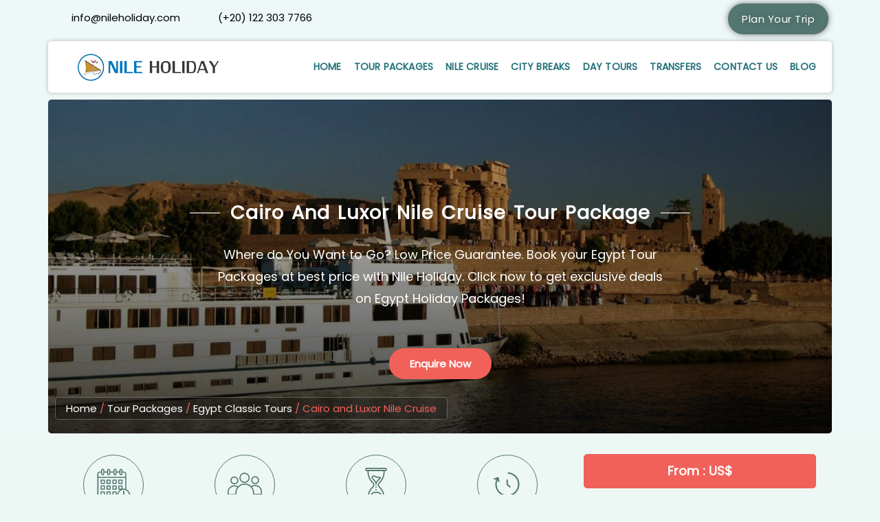

--- FILE ---
content_type: text/html; charset=UTF-8
request_url: https://nileholiday.com/package/cairo-and-luxor-nile-cruise-package
body_size: 64676
content:
<!doctype html>
<html lang="en">
<head><meta charset="UTF-8"><script>if(navigator.userAgent.match(/MSIE|Internet Explorer/i)||navigator.userAgent.match(/Trident\/7\..*?rv:11/i)){var href=document.location.href;if(!href.match(/[?&]nowprocket/)){if(href.indexOf("?")==-1){if(href.indexOf("#")==-1){document.location.href=href+"?nowprocket=1"}else{document.location.href=href.replace("#","?nowprocket=1#")}}else{if(href.indexOf("#")==-1){document.location.href=href+"&nowprocket=1"}else{document.location.href=href.replace("#","&nowprocket=1#")}}}}</script><script>(()=>{class RocketLazyLoadScripts{constructor(){this.v="2.0.2",this.userEvents=["keydown","keyup","mousedown","mouseup","mousemove","mouseover","mouseenter","mouseout","mouseleave","touchmove","touchstart","touchend","touchcancel","wheel","click","dblclick","input","visibilitychange"],this.attributeEvents=["onblur","onclick","oncontextmenu","ondblclick","onfocus","onmousedown","onmouseenter","onmouseleave","onmousemove","onmouseout","onmouseover","onmouseup","onmousewheel","onscroll","onsubmit"]}async t(){this.i(),this.o(),/iP(ad|hone)/.test(navigator.userAgent)&&this.h(),this.u(),this.l(this),this.m(),this.k(this),this.p(this),this._(),await Promise.all([this.R(),this.L()]),this.lastBreath=Date.now(),this.S(this),this.P(),this.D(),this.O(),this.M(),await this.C(this.delayedScripts.normal),await this.C(this.delayedScripts.defer),await this.C(this.delayedScripts.async),this.T("domReady"),await this.F(),await this.j(),await this.I(),this.T("windowLoad"),await this.A(),window.dispatchEvent(new Event("rocket-allScriptsLoaded")),this.everythingLoaded=!0,this.lastTouchEnd&&await new Promise((t=>setTimeout(t,500-Date.now()+this.lastTouchEnd))),this.H(),this.T("all"),this.U(),this.W()}i(){this.CSPIssue=sessionStorage.getItem("rocketCSPIssue"),document.addEventListener("securitypolicyviolation",(t=>{this.CSPIssue||"script-src-elem"!==t.violatedDirective||"data"!==t.blockedURI||(this.CSPIssue=!0,sessionStorage.setItem("rocketCSPIssue",!0))}),{isRocket:!0})}o(){window.addEventListener("pageshow",(t=>{this.persisted=t.persisted,this.realWindowLoadedFired=!0}),{isRocket:!0}),window.addEventListener("pagehide",(()=>{this.onFirstUserAction=null}),{isRocket:!0})}h(){let t;function e(e){t=e}window.addEventListener("touchstart",e,{isRocket:!0}),window.addEventListener("touchend",(function i(o){Math.abs(o.changedTouches[0].pageX-t.changedTouches[0].pageX)<10&&Math.abs(o.changedTouches[0].pageY-t.changedTouches[0].pageY)<10&&o.timeStamp-t.timeStamp<200&&(o.target.dispatchEvent(new PointerEvent("click",{target:o.target,bubbles:!0,cancelable:!0})),event.preventDefault(),window.removeEventListener("touchstart",e,{isRocket:!0}),window.removeEventListener("touchend",i,{isRocket:!0}))}),{isRocket:!0})}q(t){this.userActionTriggered||("mousemove"!==t.type||this.firstMousemoveIgnored?"keyup"===t.type||"mouseover"===t.type||"mouseout"===t.type||(this.userActionTriggered=!0,this.onFirstUserAction&&this.onFirstUserAction()):this.firstMousemoveIgnored=!0),"click"===t.type&&t.preventDefault(),this.savedUserEvents.length>0&&(t.stopPropagation(),t.stopImmediatePropagation()),"touchstart"===this.lastEvent&&"touchend"===t.type&&(this.lastTouchEnd=Date.now()),"click"===t.type&&(this.lastTouchEnd=0),this.lastEvent=t.type,this.savedUserEvents.push(t)}u(){this.savedUserEvents=[],this.userEventHandler=this.q.bind(this),this.userEvents.forEach((t=>window.addEventListener(t,this.userEventHandler,{passive:!1,isRocket:!0})))}U(){this.userEvents.forEach((t=>window.removeEventListener(t,this.userEventHandler,{passive:!1,isRocket:!0}))),this.savedUserEvents.forEach((t=>{t.target.dispatchEvent(new window[t.constructor.name](t.type,t))}))}m(){this.eventsMutationObserver=new MutationObserver((t=>{const e="return false";for(const i of t){if("attributes"===i.type){const t=i.target.getAttribute(i.attributeName);t&&t!==e&&(i.target.setAttribute("data-rocket-"+i.attributeName,t),i.target.setAttribute(i.attributeName,e))}"childList"===i.type&&i.addedNodes.forEach((t=>{if(t.nodeType===Node.ELEMENT_NODE)for(const i of t.attributes)this.attributeEvents.includes(i.name)&&i.value&&""!==i.value&&(t.setAttribute("data-rocket-"+i.name,i.value),t.setAttribute(i.name,e))}))}})),this.eventsMutationObserver.observe(document,{subtree:!0,childList:!0,attributeFilter:this.attributeEvents})}H(){this.eventsMutationObserver.disconnect(),this.attributeEvents.forEach((t=>{document.querySelectorAll("[data-rocket-"+t+"]").forEach((e=>{e.setAttribute(t,e.getAttribute("data-rocket-"+t)),e.removeAttribute("data-rocket-"+t)}))}))}k(t){Object.defineProperty(HTMLElement.prototype,"onclick",{get(){return this.rocketonclick},set(e){this.rocketonclick=e,this.setAttribute(t.everythingLoaded?"onclick":"data-rocket-onclick","this.rocketonclick(event)")}})}S(t){function e(e,i){let o=e[i];e[i]=null,Object.defineProperty(e,i,{get:()=>o,set(s){t.everythingLoaded?o=s:e["rocket"+i]=o=s}})}e(document,"onreadystatechange"),e(window,"onload"),e(window,"onpageshow");try{Object.defineProperty(document,"readyState",{get:()=>t.rocketReadyState,set(e){t.rocketReadyState=e},configurable:!0}),document.readyState="loading"}catch(t){console.log("WPRocket DJE readyState conflict, bypassing")}}l(t){this.originalAddEventListener=EventTarget.prototype.addEventListener,this.originalRemoveEventListener=EventTarget.prototype.removeEventListener,this.savedEventListeners=[],EventTarget.prototype.addEventListener=function(e,i,o){o&&o.isRocket||!t.B(e,this)&&!t.userEvents.includes(e)||t.B(e,this)&&!t.userActionTriggered||e.startsWith("rocket-")?t.originalAddEventListener.call(this,e,i,o):t.savedEventListeners.push({target:this,remove:!1,type:e,func:i,options:o})},EventTarget.prototype.removeEventListener=function(e,i,o){o&&o.isRocket||!t.B(e,this)&&!t.userEvents.includes(e)||t.B(e,this)&&!t.userActionTriggered||e.startsWith("rocket-")?t.originalRemoveEventListener.call(this,e,i,o):t.savedEventListeners.push({target:this,remove:!0,type:e,func:i,options:o})}}T(t){"all"===t&&(EventTarget.prototype.addEventListener=this.originalAddEventListener,EventTarget.prototype.removeEventListener=this.originalRemoveEventListener),this.savedEventListeners=this.savedEventListeners.filter((e=>{let i=e.type,o=e.target||window;return"domReady"===t&&"DOMContentLoaded"!==i&&"readystatechange"!==i||("windowLoad"===t&&"load"!==i&&"readystatechange"!==i&&"pageshow"!==i||(this.B(i,o)&&(i="rocket-"+i),e.remove?o.removeEventListener(i,e.func,e.options):o.addEventListener(i,e.func,e.options),!1))}))}p(t){let e;function i(e){return t.everythingLoaded?e:e.split(" ").map((t=>"load"===t||t.startsWith("load.")?"rocket-jquery-load":t)).join(" ")}function o(o){function s(e){const s=o.fn[e];o.fn[e]=o.fn.init.prototype[e]=function(){return this[0]===window&&t.userActionTriggered&&("string"==typeof arguments[0]||arguments[0]instanceof String?arguments[0]=i(arguments[0]):"object"==typeof arguments[0]&&Object.keys(arguments[0]).forEach((t=>{const e=arguments[0][t];delete arguments[0][t],arguments[0][i(t)]=e}))),s.apply(this,arguments),this}}if(o&&o.fn&&!t.allJQueries.includes(o)){const e={DOMContentLoaded:[],"rocket-DOMContentLoaded":[]};for(const t in e)document.addEventListener(t,(()=>{e[t].forEach((t=>t()))}),{isRocket:!0});o.fn.ready=o.fn.init.prototype.ready=function(i){function s(){parseInt(o.fn.jquery)>2?setTimeout((()=>i.bind(document)(o))):i.bind(document)(o)}return t.realDomReadyFired?!t.userActionTriggered||t.fauxDomReadyFired?s():e["rocket-DOMContentLoaded"].push(s):e.DOMContentLoaded.push(s),o([])},s("on"),s("one"),s("off"),t.allJQueries.push(o)}e=o}t.allJQueries=[],o(window.jQuery),Object.defineProperty(window,"jQuery",{get:()=>e,set(t){o(t)}})}P(){const t=new Map;document.write=document.writeln=function(e){const i=document.currentScript,o=document.createRange(),s=i.parentElement;let n=t.get(i);void 0===n&&(n=i.nextSibling,t.set(i,n));const a=document.createDocumentFragment();o.setStart(a,0),a.appendChild(o.createContextualFragment(e)),s.insertBefore(a,n)}}async R(){return new Promise((t=>{this.userActionTriggered?t():this.onFirstUserAction=t}))}async L(){return new Promise((t=>{document.addEventListener("DOMContentLoaded",(()=>{this.realDomReadyFired=!0,t()}),{isRocket:!0})}))}async I(){return this.realWindowLoadedFired?Promise.resolve():new Promise((t=>{window.addEventListener("load",t,{isRocket:!0})}))}M(){this.pendingScripts=[];this.scriptsMutationObserver=new MutationObserver((t=>{for(const e of t)e.addedNodes.forEach((t=>{"SCRIPT"!==t.tagName||t.noModule||t.isWPRocket||this.pendingScripts.push({script:t,promise:new Promise((e=>{const i=()=>{const i=this.pendingScripts.findIndex((e=>e.script===t));i>=0&&this.pendingScripts.splice(i,1),e()};t.addEventListener("load",i,{isRocket:!0}),t.addEventListener("error",i,{isRocket:!0}),setTimeout(i,1e3)}))})}))})),this.scriptsMutationObserver.observe(document,{childList:!0,subtree:!0})}async j(){await this.J(),this.pendingScripts.length?(await this.pendingScripts[0].promise,await this.j()):this.scriptsMutationObserver.disconnect()}D(){this.delayedScripts={normal:[],async:[],defer:[]},document.querySelectorAll("script[type$=rocketlazyloadscript]").forEach((t=>{t.hasAttribute("data-rocket-src")?t.hasAttribute("async")&&!1!==t.async?this.delayedScripts.async.push(t):t.hasAttribute("defer")&&!1!==t.defer||"module"===t.getAttribute("data-rocket-type")?this.delayedScripts.defer.push(t):this.delayedScripts.normal.push(t):this.delayedScripts.normal.push(t)}))}async _(){await this.L();let t=[];document.querySelectorAll("script[type$=rocketlazyloadscript][data-rocket-src]").forEach((e=>{let i=e.getAttribute("data-rocket-src");if(i&&!i.startsWith("data:")){i.startsWith("//")&&(i=location.protocol+i);try{const o=new URL(i).origin;o!==location.origin&&t.push({src:o,crossOrigin:e.crossOrigin||"module"===e.getAttribute("data-rocket-type")})}catch(t){}}})),t=[...new Map(t.map((t=>[JSON.stringify(t),t]))).values()],this.N(t,"preconnect")}async $(t){if(await this.G(),!0!==t.noModule||!("noModule"in HTMLScriptElement.prototype))return new Promise((e=>{let i;function o(){(i||t).setAttribute("data-rocket-status","executed"),e()}try{if(navigator.userAgent.includes("Firefox/")||""===navigator.vendor||this.CSPIssue)i=document.createElement("script"),[...t.attributes].forEach((t=>{let e=t.nodeName;"type"!==e&&("data-rocket-type"===e&&(e="type"),"data-rocket-src"===e&&(e="src"),i.setAttribute(e,t.nodeValue))})),t.text&&(i.text=t.text),t.nonce&&(i.nonce=t.nonce),i.hasAttribute("src")?(i.addEventListener("load",o,{isRocket:!0}),i.addEventListener("error",(()=>{i.setAttribute("data-rocket-status","failed-network"),e()}),{isRocket:!0}),setTimeout((()=>{i.isConnected||e()}),1)):(i.text=t.text,o()),i.isWPRocket=!0,t.parentNode.replaceChild(i,t);else{const i=t.getAttribute("data-rocket-type"),s=t.getAttribute("data-rocket-src");i?(t.type=i,t.removeAttribute("data-rocket-type")):t.removeAttribute("type"),t.addEventListener("load",o,{isRocket:!0}),t.addEventListener("error",(i=>{this.CSPIssue&&i.target.src.startsWith("data:")?(console.log("WPRocket: CSP fallback activated"),t.removeAttribute("src"),this.$(t).then(e)):(t.setAttribute("data-rocket-status","failed-network"),e())}),{isRocket:!0}),s?(t.fetchPriority="high",t.removeAttribute("data-rocket-src"),t.src=s):t.src="data:text/javascript;base64,"+window.btoa(unescape(encodeURIComponent(t.text)))}}catch(i){t.setAttribute("data-rocket-status","failed-transform"),e()}}));t.setAttribute("data-rocket-status","skipped")}async C(t){const e=t.shift();return e?(e.isConnected&&await this.$(e),this.C(t)):Promise.resolve()}O(){this.N([...this.delayedScripts.normal,...this.delayedScripts.defer,...this.delayedScripts.async],"preload")}N(t,e){this.trash=this.trash||[];let i=!0;var o=document.createDocumentFragment();t.forEach((t=>{const s=t.getAttribute&&t.getAttribute("data-rocket-src")||t.src;if(s&&!s.startsWith("data:")){const n=document.createElement("link");n.href=s,n.rel=e,"preconnect"!==e&&(n.as="script",n.fetchPriority=i?"high":"low"),t.getAttribute&&"module"===t.getAttribute("data-rocket-type")&&(n.crossOrigin=!0),t.crossOrigin&&(n.crossOrigin=t.crossOrigin),t.integrity&&(n.integrity=t.integrity),t.nonce&&(n.nonce=t.nonce),o.appendChild(n),this.trash.push(n),i=!1}})),document.head.appendChild(o)}W(){this.trash.forEach((t=>t.remove()))}async F(){try{document.readyState="interactive"}catch(t){}this.fauxDomReadyFired=!0;try{await this.G(),document.dispatchEvent(new Event("rocket-readystatechange")),await this.G(),document.rocketonreadystatechange&&document.rocketonreadystatechange(),await this.G(),document.dispatchEvent(new Event("rocket-DOMContentLoaded")),await this.G(),window.dispatchEvent(new Event("rocket-DOMContentLoaded"))}catch(t){console.error(t)}}async A(){try{document.readyState="complete"}catch(t){}try{await this.G(),document.dispatchEvent(new Event("rocket-readystatechange")),await this.G(),document.rocketonreadystatechange&&document.rocketonreadystatechange(),await this.G(),window.dispatchEvent(new Event("rocket-load")),await this.G(),window.rocketonload&&window.rocketonload(),await this.G(),this.allJQueries.forEach((t=>t(window).trigger("rocket-jquery-load"))),await this.G();const t=new Event("rocket-pageshow");t.persisted=this.persisted,window.dispatchEvent(t),await this.G(),window.rocketonpageshow&&window.rocketonpageshow({persisted:this.persisted})}catch(t){console.error(t)}}async G(){Date.now()-this.lastBreath>45&&(await this.J(),this.lastBreath=Date.now())}async J(){return document.hidden?new Promise((t=>setTimeout(t))):new Promise((t=>requestAnimationFrame(t)))}B(t,e){return e===document&&"readystatechange"===t||(e===document&&"DOMContentLoaded"===t||(e===window&&"DOMContentLoaded"===t||(e===window&&"load"===t||e===window&&"pageshow"===t)))}static run(){(new RocketLazyLoadScripts).t()}}RocketLazyLoadScripts.run()})();</script>
	
	<meta name="viewport" content="width=device-width, initial-scale=1">
	<link rel="profile" href="https://gmpg.org/xfn/11">
	<!-- This site is running CAOS for WordPress -->
<meta name='robots' content='index, follow, max-image-preview:large, max-snippet:-1, max-video-preview:-1' />
	<style>img:is([sizes="auto" i], [sizes^="auto," i]) { contain-intrinsic-size: 3000px 1500px }</style>
	
		<!-- Meta Tag Manager -->
		<meta name="keywords" content="Cairo and Luxor Nile Cruise Tour Package, Pyramids aand Nile Cruise holiday, Giza Pyramids and Luxor to Aswan Nile Cruise, Cairo, Cairo and Nile Cruise from Luxor to Aswan" />
		<!-- / Meta Tag Manager -->

	<!-- This site is optimized with the Yoast SEO Premium plugin v26.1 (Yoast SEO v26.8) - https://yoast.com/product/yoast-seo-premium-wordpress/ -->
	<title>Cairo and Luxor Nile Cruise Tour Package 10 Days 9 Nights, Nile Holiday</title><link rel="preload" data-rocket-preload as="image" href="https://nileholiday.com/wp-content/uploads/2020/03/cairo-hurghada-and-nile-cruise-1.jpg" fetchpriority="high">
	<meta name="description" content="Cairo and Luxor Nile Cruise Tour Package 10 Days 9 Nights to discover Cairo, Luxor &amp; Nile Cruise. Book Nile Holiday Packages for a thrilling vacation!" />
	<link rel="canonical" href="https://nileholiday.com/package/cairo-and-luxor-nile-cruise-package" />
	<meta property="og:locale" content="en_US" />
	<meta property="og:type" content="article" />
	<meta property="og:title" content="Cairo and Luxor Nile Cruise" />
	<meta property="og:description" content="Cairo and Luxor Nile Cruise Tour Package 10 Days 9 Nights to discover Cairo, Luxor &amp; Nile Cruise. Book Nile Holiday Packages for a thrilling vacation!" />
	<meta property="og:url" content="https://nileholiday.com/package/cairo-and-luxor-nile-cruise-package" />
	<meta property="og:site_name" content="Nile Holiday" />
	<meta property="article:publisher" content="https://www.facebook.com/NileHoliday/" />
	<meta property="article:modified_time" content="2024-07-08T15:01:50+00:00" />
	<meta property="og:image" content="https://nileholiday.com/wp-content/uploads/2020/03/cairo-hurghada-and-nile-cruise-1.jpg" />
	<meta property="og:image:width" content="1920" />
	<meta property="og:image:height" content="750" />
	<meta property="og:image:type" content="image/jpeg" />
	<meta name="twitter:card" content="summary_large_image" />
	<meta name="twitter:site" content="@nileholiday" />
	<meta name="twitter:label1" content="Est. reading time" />
	<meta name="twitter:data1" content="1 minute" />
	<script type="application/ld+json" class="yoast-schema-graph">{"@context":"https://schema.org","@graph":[{"@type":"WebPage","@id":"https://nileholiday.com/package/cairo-and-luxor-nile-cruise-package","url":"https://nileholiday.com/package/cairo-and-luxor-nile-cruise-package","name":"Cairo and Luxor Nile Cruise Tour Package 10 Days 9 Nights, Nile Holiday","isPartOf":{"@id":"https://nileholiday.com/#website"},"primaryImageOfPage":{"@id":"https://nileholiday.com/package/cairo-and-luxor-nile-cruise-package#primaryimage"},"image":{"@id":"https://nileholiday.com/package/cairo-and-luxor-nile-cruise-package#primaryimage"},"thumbnailUrl":"https://nileholiday.com/wp-content/uploads/2020/03/cairo-hurghada-and-nile-cruise-1.jpg","datePublished":"2020-03-12T10:00:34+00:00","dateModified":"2024-07-08T15:01:50+00:00","description":"Cairo and Luxor Nile Cruise Tour Package 10 Days 9 Nights to discover Cairo, Luxor & Nile Cruise. Book Nile Holiday Packages for a thrilling vacation!","breadcrumb":{"@id":"https://nileholiday.com/package/cairo-and-luxor-nile-cruise-package#breadcrumb"},"inLanguage":"en","potentialAction":[{"@type":"ReadAction","target":["https://nileholiday.com/package/cairo-and-luxor-nile-cruise-package"]}]},{"@type":"ImageObject","inLanguage":"en","@id":"https://nileholiday.com/package/cairo-and-luxor-nile-cruise-package#primaryimage","url":"https://nileholiday.com/wp-content/uploads/2020/03/cairo-hurghada-and-nile-cruise-1.jpg","contentUrl":"https://nileholiday.com/wp-content/uploads/2020/03/cairo-hurghada-and-nile-cruise-1.jpg","width":1920,"height":750},{"@type":"BreadcrumbList","@id":"https://nileholiday.com/package/cairo-and-luxor-nile-cruise-package#breadcrumb","itemListElement":[{"@type":"ListItem","position":1,"name":"Home","item":"https://nileholiday.com/"},{"@type":"ListItem","position":2,"name":"Tour Packages","item":"https://nileholiday.com/package-category/_tour-packages/"},{"@type":"ListItem","position":3,"name":"Egypt Classic Tours","item":"https://nileholiday.com/package-category/_egypt-classic-tour/"},{"@type":"ListItem","position":4,"name":"Cairo and Luxor Nile Cruise"}]},{"@type":"WebSite","@id":"https://nileholiday.com/#website","url":"https://nileholiday.com/","name":"Nile Holiday Travel Guide","description":"","publisher":{"@id":"https://nileholiday.com/#organization"},"potentialAction":[{"@type":"SearchAction","target":{"@type":"EntryPoint","urlTemplate":"https://nileholiday.com/?s={search_term_string}"},"query-input":{"@type":"PropertyValueSpecification","valueRequired":true,"valueName":"search_term_string"}}],"inLanguage":"en"},{"@type":"Organization","@id":"https://nileholiday.com/#organization","name":"Nile Holiday Tours","url":"https://nileholiday.com/","logo":{"@type":"ImageObject","inLanguage":"en","@id":"https://nileholiday.com/#/schema/logo/image/","url":"https://nileholiday.com/wp-content/uploads/2019/09/main-logo.jpg","contentUrl":"https://nileholiday.com/wp-content/uploads/2019/09/main-logo.jpg","width":221,"height":55,"caption":"Nile Holiday Tours"},"image":{"@id":"https://nileholiday.com/#/schema/logo/image/"},"sameAs":["https://www.facebook.com/NileHoliday/","https://x.com/nileholiday","https://in.pinterest.com/nileholiday/","https://www.youtube.com/user/NileHoliday"]}]}</script>
	<!-- / Yoast SEO Premium plugin. -->


<link rel='preconnect' href='//www.google-analytics.com' />

<link rel="alternate" type="application/rss+xml" title="Nile Holiday &raquo; Feed" href="https://nileholiday.com/feed" />
<link rel="alternate" type="application/rss+xml" title="Nile Holiday &raquo; Comments Feed" href="https://nileholiday.com/comments/feed" />
<style id='wp-emoji-styles-inline-css'>

	img.wp-smiley, img.emoji {
		display: inline !important;
		border: none !important;
		box-shadow: none !important;
		height: 1em !important;
		width: 1em !important;
		margin: 0 0.07em !important;
		vertical-align: -0.1em !important;
		background: none !important;
		padding: 0 !important;
	}
</style>
<link rel='stylesheet' id='wp-block-library-css' href='https://nileholiday.com/wp-includes/css/dist/block-library/style.min.css?ver=6.8.3' media='all' />
<style id='global-styles-inline-css'>
:root{--wp--preset--aspect-ratio--square: 1;--wp--preset--aspect-ratio--4-3: 4/3;--wp--preset--aspect-ratio--3-4: 3/4;--wp--preset--aspect-ratio--3-2: 3/2;--wp--preset--aspect-ratio--2-3: 2/3;--wp--preset--aspect-ratio--16-9: 16/9;--wp--preset--aspect-ratio--9-16: 9/16;--wp--preset--color--black: #000000;--wp--preset--color--cyan-bluish-gray: #abb8c3;--wp--preset--color--white: #ffffff;--wp--preset--color--pale-pink: #f78da7;--wp--preset--color--vivid-red: #cf2e2e;--wp--preset--color--luminous-vivid-orange: #ff6900;--wp--preset--color--luminous-vivid-amber: #fcb900;--wp--preset--color--light-green-cyan: #7bdcb5;--wp--preset--color--vivid-green-cyan: #00d084;--wp--preset--color--pale-cyan-blue: #8ed1fc;--wp--preset--color--vivid-cyan-blue: #0693e3;--wp--preset--color--vivid-purple: #9b51e0;--wp--preset--gradient--vivid-cyan-blue-to-vivid-purple: linear-gradient(135deg,rgba(6,147,227,1) 0%,rgb(155,81,224) 100%);--wp--preset--gradient--light-green-cyan-to-vivid-green-cyan: linear-gradient(135deg,rgb(122,220,180) 0%,rgb(0,208,130) 100%);--wp--preset--gradient--luminous-vivid-amber-to-luminous-vivid-orange: linear-gradient(135deg,rgba(252,185,0,1) 0%,rgba(255,105,0,1) 100%);--wp--preset--gradient--luminous-vivid-orange-to-vivid-red: linear-gradient(135deg,rgba(255,105,0,1) 0%,rgb(207,46,46) 100%);--wp--preset--gradient--very-light-gray-to-cyan-bluish-gray: linear-gradient(135deg,rgb(238,238,238) 0%,rgb(169,184,195) 100%);--wp--preset--gradient--cool-to-warm-spectrum: linear-gradient(135deg,rgb(74,234,220) 0%,rgb(151,120,209) 20%,rgb(207,42,186) 40%,rgb(238,44,130) 60%,rgb(251,105,98) 80%,rgb(254,248,76) 100%);--wp--preset--gradient--blush-light-purple: linear-gradient(135deg,rgb(255,206,236) 0%,rgb(152,150,240) 100%);--wp--preset--gradient--blush-bordeaux: linear-gradient(135deg,rgb(254,205,165) 0%,rgb(254,45,45) 50%,rgb(107,0,62) 100%);--wp--preset--gradient--luminous-dusk: linear-gradient(135deg,rgb(255,203,112) 0%,rgb(199,81,192) 50%,rgb(65,88,208) 100%);--wp--preset--gradient--pale-ocean: linear-gradient(135deg,rgb(255,245,203) 0%,rgb(182,227,212) 50%,rgb(51,167,181) 100%);--wp--preset--gradient--electric-grass: linear-gradient(135deg,rgb(202,248,128) 0%,rgb(113,206,126) 100%);--wp--preset--gradient--midnight: linear-gradient(135deg,rgb(2,3,129) 0%,rgb(40,116,252) 100%);--wp--preset--font-size--small: 13px;--wp--preset--font-size--medium: 20px;--wp--preset--font-size--large: 36px;--wp--preset--font-size--x-large: 42px;--wp--preset--spacing--20: 0.44rem;--wp--preset--spacing--30: 0.67rem;--wp--preset--spacing--40: 1rem;--wp--preset--spacing--50: 1.5rem;--wp--preset--spacing--60: 2.25rem;--wp--preset--spacing--70: 3.38rem;--wp--preset--spacing--80: 5.06rem;--wp--preset--shadow--natural: 6px 6px 9px rgba(0, 0, 0, 0.2);--wp--preset--shadow--deep: 12px 12px 50px rgba(0, 0, 0, 0.4);--wp--preset--shadow--sharp: 6px 6px 0px rgba(0, 0, 0, 0.2);--wp--preset--shadow--outlined: 6px 6px 0px -3px rgba(255, 255, 255, 1), 6px 6px rgba(0, 0, 0, 1);--wp--preset--shadow--crisp: 6px 6px 0px rgba(0, 0, 0, 1);}:root { --wp--style--global--content-size: 800px;--wp--style--global--wide-size: 1200px; }:where(body) { margin: 0; }.wp-site-blocks > .alignleft { float: left; margin-right: 2em; }.wp-site-blocks > .alignright { float: right; margin-left: 2em; }.wp-site-blocks > .aligncenter { justify-content: center; margin-left: auto; margin-right: auto; }:where(.wp-site-blocks) > * { margin-block-start: 24px; margin-block-end: 0; }:where(.wp-site-blocks) > :first-child { margin-block-start: 0; }:where(.wp-site-blocks) > :last-child { margin-block-end: 0; }:root { --wp--style--block-gap: 24px; }:root :where(.is-layout-flow) > :first-child{margin-block-start: 0;}:root :where(.is-layout-flow) > :last-child{margin-block-end: 0;}:root :where(.is-layout-flow) > *{margin-block-start: 24px;margin-block-end: 0;}:root :where(.is-layout-constrained) > :first-child{margin-block-start: 0;}:root :where(.is-layout-constrained) > :last-child{margin-block-end: 0;}:root :where(.is-layout-constrained) > *{margin-block-start: 24px;margin-block-end: 0;}:root :where(.is-layout-flex){gap: 24px;}:root :where(.is-layout-grid){gap: 24px;}.is-layout-flow > .alignleft{float: left;margin-inline-start: 0;margin-inline-end: 2em;}.is-layout-flow > .alignright{float: right;margin-inline-start: 2em;margin-inline-end: 0;}.is-layout-flow > .aligncenter{margin-left: auto !important;margin-right: auto !important;}.is-layout-constrained > .alignleft{float: left;margin-inline-start: 0;margin-inline-end: 2em;}.is-layout-constrained > .alignright{float: right;margin-inline-start: 2em;margin-inline-end: 0;}.is-layout-constrained > .aligncenter{margin-left: auto !important;margin-right: auto !important;}.is-layout-constrained > :where(:not(.alignleft):not(.alignright):not(.alignfull)){max-width: var(--wp--style--global--content-size);margin-left: auto !important;margin-right: auto !important;}.is-layout-constrained > .alignwide{max-width: var(--wp--style--global--wide-size);}body .is-layout-flex{display: flex;}.is-layout-flex{flex-wrap: wrap;align-items: center;}.is-layout-flex > :is(*, div){margin: 0;}body .is-layout-grid{display: grid;}.is-layout-grid > :is(*, div){margin: 0;}body{padding-top: 0px;padding-right: 0px;padding-bottom: 0px;padding-left: 0px;}a:where(:not(.wp-element-button)){text-decoration: underline;}:root :where(.wp-element-button, .wp-block-button__link){background-color: #32373c;border-width: 0;color: #fff;font-family: inherit;font-size: inherit;line-height: inherit;padding: calc(0.667em + 2px) calc(1.333em + 2px);text-decoration: none;}.has-black-color{color: var(--wp--preset--color--black) !important;}.has-cyan-bluish-gray-color{color: var(--wp--preset--color--cyan-bluish-gray) !important;}.has-white-color{color: var(--wp--preset--color--white) !important;}.has-pale-pink-color{color: var(--wp--preset--color--pale-pink) !important;}.has-vivid-red-color{color: var(--wp--preset--color--vivid-red) !important;}.has-luminous-vivid-orange-color{color: var(--wp--preset--color--luminous-vivid-orange) !important;}.has-luminous-vivid-amber-color{color: var(--wp--preset--color--luminous-vivid-amber) !important;}.has-light-green-cyan-color{color: var(--wp--preset--color--light-green-cyan) !important;}.has-vivid-green-cyan-color{color: var(--wp--preset--color--vivid-green-cyan) !important;}.has-pale-cyan-blue-color{color: var(--wp--preset--color--pale-cyan-blue) !important;}.has-vivid-cyan-blue-color{color: var(--wp--preset--color--vivid-cyan-blue) !important;}.has-vivid-purple-color{color: var(--wp--preset--color--vivid-purple) !important;}.has-black-background-color{background-color: var(--wp--preset--color--black) !important;}.has-cyan-bluish-gray-background-color{background-color: var(--wp--preset--color--cyan-bluish-gray) !important;}.has-white-background-color{background-color: var(--wp--preset--color--white) !important;}.has-pale-pink-background-color{background-color: var(--wp--preset--color--pale-pink) !important;}.has-vivid-red-background-color{background-color: var(--wp--preset--color--vivid-red) !important;}.has-luminous-vivid-orange-background-color{background-color: var(--wp--preset--color--luminous-vivid-orange) !important;}.has-luminous-vivid-amber-background-color{background-color: var(--wp--preset--color--luminous-vivid-amber) !important;}.has-light-green-cyan-background-color{background-color: var(--wp--preset--color--light-green-cyan) !important;}.has-vivid-green-cyan-background-color{background-color: var(--wp--preset--color--vivid-green-cyan) !important;}.has-pale-cyan-blue-background-color{background-color: var(--wp--preset--color--pale-cyan-blue) !important;}.has-vivid-cyan-blue-background-color{background-color: var(--wp--preset--color--vivid-cyan-blue) !important;}.has-vivid-purple-background-color{background-color: var(--wp--preset--color--vivid-purple) !important;}.has-black-border-color{border-color: var(--wp--preset--color--black) !important;}.has-cyan-bluish-gray-border-color{border-color: var(--wp--preset--color--cyan-bluish-gray) !important;}.has-white-border-color{border-color: var(--wp--preset--color--white) !important;}.has-pale-pink-border-color{border-color: var(--wp--preset--color--pale-pink) !important;}.has-vivid-red-border-color{border-color: var(--wp--preset--color--vivid-red) !important;}.has-luminous-vivid-orange-border-color{border-color: var(--wp--preset--color--luminous-vivid-orange) !important;}.has-luminous-vivid-amber-border-color{border-color: var(--wp--preset--color--luminous-vivid-amber) !important;}.has-light-green-cyan-border-color{border-color: var(--wp--preset--color--light-green-cyan) !important;}.has-vivid-green-cyan-border-color{border-color: var(--wp--preset--color--vivid-green-cyan) !important;}.has-pale-cyan-blue-border-color{border-color: var(--wp--preset--color--pale-cyan-blue) !important;}.has-vivid-cyan-blue-border-color{border-color: var(--wp--preset--color--vivid-cyan-blue) !important;}.has-vivid-purple-border-color{border-color: var(--wp--preset--color--vivid-purple) !important;}.has-vivid-cyan-blue-to-vivid-purple-gradient-background{background: var(--wp--preset--gradient--vivid-cyan-blue-to-vivid-purple) !important;}.has-light-green-cyan-to-vivid-green-cyan-gradient-background{background: var(--wp--preset--gradient--light-green-cyan-to-vivid-green-cyan) !important;}.has-luminous-vivid-amber-to-luminous-vivid-orange-gradient-background{background: var(--wp--preset--gradient--luminous-vivid-amber-to-luminous-vivid-orange) !important;}.has-luminous-vivid-orange-to-vivid-red-gradient-background{background: var(--wp--preset--gradient--luminous-vivid-orange-to-vivid-red) !important;}.has-very-light-gray-to-cyan-bluish-gray-gradient-background{background: var(--wp--preset--gradient--very-light-gray-to-cyan-bluish-gray) !important;}.has-cool-to-warm-spectrum-gradient-background{background: var(--wp--preset--gradient--cool-to-warm-spectrum) !important;}.has-blush-light-purple-gradient-background{background: var(--wp--preset--gradient--blush-light-purple) !important;}.has-blush-bordeaux-gradient-background{background: var(--wp--preset--gradient--blush-bordeaux) !important;}.has-luminous-dusk-gradient-background{background: var(--wp--preset--gradient--luminous-dusk) !important;}.has-pale-ocean-gradient-background{background: var(--wp--preset--gradient--pale-ocean) !important;}.has-electric-grass-gradient-background{background: var(--wp--preset--gradient--electric-grass) !important;}.has-midnight-gradient-background{background: var(--wp--preset--gradient--midnight) !important;}.has-small-font-size{font-size: var(--wp--preset--font-size--small) !important;}.has-medium-font-size{font-size: var(--wp--preset--font-size--medium) !important;}.has-large-font-size{font-size: var(--wp--preset--font-size--large) !important;}.has-x-large-font-size{font-size: var(--wp--preset--font-size--x-large) !important;}
:root :where(.wp-block-pullquote){font-size: 1.5em;line-height: 1.6;}
</style>
<link data-minify="1" rel='stylesheet' id='hello-elementor-css' href='https://nileholiday.com/wp-content/cache/min/1/wp-content/themes/hello-elementor/assets/css/reset.css?ver=1768036111' media='all' />
<link data-minify="1" rel='stylesheet' id='hello-elementor-theme-style-css' href='https://nileholiday.com/wp-content/cache/min/1/wp-content/themes/hello-elementor/assets/css/theme.css?ver=1768036111' media='all' />
<link data-minify="1" rel='stylesheet' id='hello-elementor-header-footer-css' href='https://nileholiday.com/wp-content/cache/min/1/wp-content/themes/hello-elementor/assets/css/header-footer.css?ver=1768036111' media='all' />
<link rel='stylesheet' id='elementor-frontend-css' href='https://nileholiday.com/wp-content/plugins/elementor/assets/css/frontend-lite.min.css?ver=3.16.5' media='all' />
<style id='elementor-frontend-inline-css'>
.elementor-kit-7351{--e-global-color-primary:#000000;--e-global-color-secondary:#54595F;--e-global-color-text:#7A7A7A;--e-global-color-accent:#157677;--e-global-typography-primary-font-weight:600;--e-global-typography-secondary-font-weight:400;--e-global-typography-text-font-weight:400;--e-global-typography-accent-font-weight:500;}.elementor-section.elementor-section-boxed > .elementor-container{max-width:1140px;}.e-con{--container-max-width:1140px;}.elementor-widget:not(:last-child){margin-block-end:20px;}.elementor-element{--widgets-spacing:20px 20px;}{}h1.entry-title{display:var(--page-title-display);}.elementor-kit-7351 e-page-transition{background-color:#FFBC7D;}@media(max-width:1024px){.elementor-section.elementor-section-boxed > .elementor-container{max-width:1024px;}.e-con{--container-max-width:1024px;}}@media(max-width:767px){.elementor-section.elementor-section-boxed > .elementor-container{max-width:767px;}.e-con{--container-max-width:767px;}}
.elementor-widget-heading .elementor-heading-title{color:var( --e-global-color-primary );font-weight:var( --e-global-typography-primary-font-weight );}.elementor-widget-image .widget-image-caption{color:var( --e-global-color-text );font-weight:var( --e-global-typography-text-font-weight );}.elementor-widget-text-editor{color:var( --e-global-color-text );font-weight:var( --e-global-typography-text-font-weight );}.elementor-widget-text-editor.elementor-drop-cap-view-stacked .elementor-drop-cap{background-color:var( --e-global-color-primary );}.elementor-widget-text-editor.elementor-drop-cap-view-framed .elementor-drop-cap, .elementor-widget-text-editor.elementor-drop-cap-view-default .elementor-drop-cap{color:var( --e-global-color-primary );border-color:var( --e-global-color-primary );}.elementor-widget-button .elementor-button{font-weight:var( --e-global-typography-accent-font-weight );background-color:var( --e-global-color-accent );}.elementor-widget-divider{--divider-color:var( --e-global-color-secondary );}.elementor-widget-divider .elementor-divider__text{color:var( --e-global-color-secondary );font-weight:var( --e-global-typography-secondary-font-weight );}.elementor-widget-divider.elementor-view-stacked .elementor-icon{background-color:var( --e-global-color-secondary );}.elementor-widget-divider.elementor-view-framed .elementor-icon, .elementor-widget-divider.elementor-view-default .elementor-icon{color:var( --e-global-color-secondary );border-color:var( --e-global-color-secondary );}.elementor-widget-divider.elementor-view-framed .elementor-icon, .elementor-widget-divider.elementor-view-default .elementor-icon svg{fill:var( --e-global-color-secondary );}.elementor-widget-image-box .elementor-image-box-title{color:var( --e-global-color-primary );font-weight:var( --e-global-typography-primary-font-weight );}.elementor-widget-image-box .elementor-image-box-description{color:var( --e-global-color-text );font-weight:var( --e-global-typography-text-font-weight );}.elementor-widget-icon.elementor-view-stacked .elementor-icon{background-color:var( --e-global-color-primary );}.elementor-widget-icon.elementor-view-framed .elementor-icon, .elementor-widget-icon.elementor-view-default .elementor-icon{color:var( --e-global-color-primary );border-color:var( --e-global-color-primary );}.elementor-widget-icon.elementor-view-framed .elementor-icon, .elementor-widget-icon.elementor-view-default .elementor-icon svg{fill:var( --e-global-color-primary );}.elementor-widget-icon-box.elementor-view-stacked .elementor-icon{background-color:var( --e-global-color-primary );}.elementor-widget-icon-box.elementor-view-framed .elementor-icon, .elementor-widget-icon-box.elementor-view-default .elementor-icon{fill:var( --e-global-color-primary );color:var( --e-global-color-primary );border-color:var( --e-global-color-primary );}.elementor-widget-icon-box .elementor-icon-box-title{color:var( --e-global-color-primary );}.elementor-widget-icon-box .elementor-icon-box-title, .elementor-widget-icon-box .elementor-icon-box-title a{font-weight:var( --e-global-typography-primary-font-weight );}.elementor-widget-icon-box .elementor-icon-box-description{color:var( --e-global-color-text );font-weight:var( --e-global-typography-text-font-weight );}.elementor-widget-star-rating .elementor-star-rating__title{color:var( --e-global-color-text );font-weight:var( --e-global-typography-text-font-weight );}.elementor-widget-image-gallery .gallery-item .gallery-caption{font-weight:var( --e-global-typography-accent-font-weight );}.elementor-widget-icon-list .elementor-icon-list-item:not(:last-child):after{border-color:var( --e-global-color-text );}.elementor-widget-icon-list .elementor-icon-list-icon i{color:var( --e-global-color-primary );}.elementor-widget-icon-list .elementor-icon-list-icon svg{fill:var( --e-global-color-primary );}.elementor-widget-icon-list .elementor-icon-list-item > .elementor-icon-list-text, .elementor-widget-icon-list .elementor-icon-list-item > a{font-weight:var( --e-global-typography-text-font-weight );}.elementor-widget-icon-list .elementor-icon-list-text{color:var( --e-global-color-secondary );}.elementor-widget-counter .elementor-counter-number-wrapper{color:var( --e-global-color-primary );font-weight:var( --e-global-typography-primary-font-weight );}.elementor-widget-counter .elementor-counter-title{color:var( --e-global-color-secondary );font-weight:var( --e-global-typography-secondary-font-weight );}.elementor-widget-progress .elementor-progress-wrapper .elementor-progress-bar{background-color:var( --e-global-color-primary );}.elementor-widget-progress .elementor-title{color:var( --e-global-color-primary );font-weight:var( --e-global-typography-text-font-weight );}.elementor-widget-testimonial .elementor-testimonial-content{color:var( --e-global-color-text );font-weight:var( --e-global-typography-text-font-weight );}.elementor-widget-testimonial .elementor-testimonial-name{color:var( --e-global-color-primary );font-weight:var( --e-global-typography-primary-font-weight );}.elementor-widget-testimonial .elementor-testimonial-job{color:var( --e-global-color-secondary );font-weight:var( --e-global-typography-secondary-font-weight );}.elementor-widget-tabs .elementor-tab-title, .elementor-widget-tabs .elementor-tab-title a{color:var( --e-global-color-primary );}.elementor-widget-tabs .elementor-tab-title.elementor-active,
					 .elementor-widget-tabs .elementor-tab-title.elementor-active a{color:var( --e-global-color-accent );}.elementor-widget-tabs .elementor-tab-title{font-weight:var( --e-global-typography-primary-font-weight );}.elementor-widget-tabs .elementor-tab-content{color:var( --e-global-color-text );font-weight:var( --e-global-typography-text-font-weight );}.elementor-widget-accordion .elementor-accordion-icon, .elementor-widget-accordion .elementor-accordion-title{color:var( --e-global-color-primary );}.elementor-widget-accordion .elementor-accordion-icon svg{fill:var( --e-global-color-primary );}.elementor-widget-accordion .elementor-active .elementor-accordion-icon, .elementor-widget-accordion .elementor-active .elementor-accordion-title{color:var( --e-global-color-accent );}.elementor-widget-accordion .elementor-active .elementor-accordion-icon svg{fill:var( --e-global-color-accent );}.elementor-widget-accordion .elementor-accordion-title{font-weight:var( --e-global-typography-primary-font-weight );}.elementor-widget-accordion .elementor-tab-content{color:var( --e-global-color-text );font-weight:var( --e-global-typography-text-font-weight );}.elementor-widget-toggle .elementor-toggle-title, .elementor-widget-toggle .elementor-toggle-icon{color:var( --e-global-color-primary );}.elementor-widget-toggle .elementor-toggle-icon svg{fill:var( --e-global-color-primary );}.elementor-widget-toggle .elementor-tab-title.elementor-active a, .elementor-widget-toggle .elementor-tab-title.elementor-active .elementor-toggle-icon{color:var( --e-global-color-accent );}.elementor-widget-toggle .elementor-toggle-title{font-weight:var( --e-global-typography-primary-font-weight );}.elementor-widget-toggle .elementor-tab-content{color:var( --e-global-color-text );font-weight:var( --e-global-typography-text-font-weight );}.elementor-widget-alert .elementor-alert-title{font-weight:var( --e-global-typography-primary-font-weight );}.elementor-widget-alert .elementor-alert-description{font-weight:var( --e-global-typography-text-font-weight );}.elementor-widget-text-path{font-weight:var( --e-global-typography-text-font-weight );}.elementor-widget-theme-site-logo .widget-image-caption{color:var( --e-global-color-text );font-weight:var( --e-global-typography-text-font-weight );}.elementor-widget-theme-site-title .elementor-heading-title{color:var( --e-global-color-primary );font-weight:var( --e-global-typography-primary-font-weight );}.elementor-widget-theme-page-title .elementor-heading-title{color:var( --e-global-color-primary );font-weight:var( --e-global-typography-primary-font-weight );}.elementor-widget-theme-post-title .elementor-heading-title{color:var( --e-global-color-primary );font-weight:var( --e-global-typography-primary-font-weight );}.elementor-widget-theme-post-excerpt .elementor-widget-container{color:var( --e-global-color-text );font-weight:var( --e-global-typography-text-font-weight );}.elementor-widget-theme-post-content{color:var( --e-global-color-text );font-weight:var( --e-global-typography-text-font-weight );}.elementor-widget-theme-post-featured-image .widget-image-caption{color:var( --e-global-color-text );font-weight:var( --e-global-typography-text-font-weight );}.elementor-widget-theme-archive-title .elementor-heading-title{color:var( --e-global-color-primary );font-weight:var( --e-global-typography-primary-font-weight );}.elementor-widget-archive-posts .elementor-post__title, .elementor-widget-archive-posts .elementor-post__title a{color:var( --e-global-color-secondary );font-weight:var( --e-global-typography-primary-font-weight );}.elementor-widget-archive-posts .elementor-post__meta-data{font-weight:var( --e-global-typography-secondary-font-weight );}.elementor-widget-archive-posts .elementor-post__excerpt p{font-weight:var( --e-global-typography-text-font-weight );}.elementor-widget-archive-posts .elementor-post__read-more{color:var( --e-global-color-accent );}.elementor-widget-archive-posts a.elementor-post__read-more{font-weight:var( --e-global-typography-accent-font-weight );}.elementor-widget-archive-posts .elementor-post__card .elementor-post__badge{background-color:var( --e-global-color-accent );font-weight:var( --e-global-typography-accent-font-weight );}.elementor-widget-archive-posts .elementor-pagination{font-weight:var( --e-global-typography-secondary-font-weight );}.elementor-widget-archive-posts .elementor-button{font-weight:var( --e-global-typography-accent-font-weight );background-color:var( --e-global-color-accent );}.elementor-widget-archive-posts .e-load-more-message{font-weight:var( --e-global-typography-secondary-font-weight );}.elementor-widget-archive-posts .elementor-posts-nothing-found{color:var( --e-global-color-text );font-weight:var( --e-global-typography-text-font-weight );}.elementor-widget-loop-grid .elementor-pagination{font-weight:var( --e-global-typography-secondary-font-weight );}.elementor-widget-loop-grid .elementor-button{font-weight:var( --e-global-typography-accent-font-weight );background-color:var( --e-global-color-accent );}.elementor-widget-loop-grid .e-load-more-message{font-weight:var( --e-global-typography-secondary-font-weight );}.elementor-widget-posts .elementor-post__title, .elementor-widget-posts .elementor-post__title a{color:var( --e-global-color-secondary );font-weight:var( --e-global-typography-primary-font-weight );}.elementor-widget-posts .elementor-post__meta-data{font-weight:var( --e-global-typography-secondary-font-weight );}.elementor-widget-posts .elementor-post__excerpt p{font-weight:var( --e-global-typography-text-font-weight );}.elementor-widget-posts .elementor-post__read-more{color:var( --e-global-color-accent );}.elementor-widget-posts a.elementor-post__read-more{font-weight:var( --e-global-typography-accent-font-weight );}.elementor-widget-posts .elementor-post__card .elementor-post__badge{background-color:var( --e-global-color-accent );font-weight:var( --e-global-typography-accent-font-weight );}.elementor-widget-posts .elementor-pagination{font-weight:var( --e-global-typography-secondary-font-weight );}.elementor-widget-posts .elementor-button{font-weight:var( --e-global-typography-accent-font-weight );background-color:var( --e-global-color-accent );}.elementor-widget-posts .e-load-more-message{font-weight:var( --e-global-typography-secondary-font-weight );}.elementor-widget-portfolio a .elementor-portfolio-item__overlay{background-color:var( --e-global-color-accent );}.elementor-widget-portfolio .elementor-portfolio-item__title{font-weight:var( --e-global-typography-primary-font-weight );}.elementor-widget-portfolio .elementor-portfolio__filter{color:var( --e-global-color-text );font-weight:var( --e-global-typography-primary-font-weight );}.elementor-widget-portfolio .elementor-portfolio__filter.elementor-active{color:var( --e-global-color-primary );}.elementor-widget-gallery .elementor-gallery-item__title{font-weight:var( --e-global-typography-primary-font-weight );}.elementor-widget-gallery .elementor-gallery-item__description{font-weight:var( --e-global-typography-text-font-weight );}.elementor-widget-gallery{--galleries-title-color-normal:var( --e-global-color-primary );--galleries-title-color-hover:var( --e-global-color-secondary );--galleries-pointer-bg-color-hover:var( --e-global-color-accent );--gallery-title-color-active:var( --e-global-color-secondary );--galleries-pointer-bg-color-active:var( --e-global-color-accent );}.elementor-widget-gallery .elementor-gallery-title{font-weight:var( --e-global-typography-primary-font-weight );}.elementor-widget-form .elementor-field-group > label, .elementor-widget-form .elementor-field-subgroup label{color:var( --e-global-color-text );}.elementor-widget-form .elementor-field-group > label{font-weight:var( --e-global-typography-text-font-weight );}.elementor-widget-form .elementor-field-type-html{color:var( --e-global-color-text );font-weight:var( --e-global-typography-text-font-weight );}.elementor-widget-form .elementor-field-group .elementor-field{color:var( --e-global-color-text );}.elementor-widget-form .elementor-field-group .elementor-field, .elementor-widget-form .elementor-field-subgroup label{font-weight:var( --e-global-typography-text-font-weight );}.elementor-widget-form .elementor-button{font-weight:var( --e-global-typography-accent-font-weight );}.elementor-widget-form .e-form__buttons__wrapper__button-next{background-color:var( --e-global-color-accent );}.elementor-widget-form .elementor-button[type="submit"]{background-color:var( --e-global-color-accent );}.elementor-widget-form .e-form__buttons__wrapper__button-previous{background-color:var( --e-global-color-accent );}.elementor-widget-form .elementor-message{font-weight:var( --e-global-typography-text-font-weight );}.elementor-widget-form .e-form__indicators__indicator, .elementor-widget-form .e-form__indicators__indicator__label{font-weight:var( --e-global-typography-accent-font-weight );}.elementor-widget-form{--e-form-steps-indicator-inactive-primary-color:var( --e-global-color-text );--e-form-steps-indicator-active-primary-color:var( --e-global-color-accent );--e-form-steps-indicator-completed-primary-color:var( --e-global-color-accent );--e-form-steps-indicator-progress-color:var( --e-global-color-accent );--e-form-steps-indicator-progress-background-color:var( --e-global-color-text );--e-form-steps-indicator-progress-meter-color:var( --e-global-color-text );}.elementor-widget-form .e-form__indicators__indicator__progress__meter{font-weight:var( --e-global-typography-accent-font-weight );}.elementor-widget-login .elementor-field-group > a{color:var( --e-global-color-text );}.elementor-widget-login .elementor-field-group > a:hover{color:var( --e-global-color-accent );}.elementor-widget-login .elementor-form-fields-wrapper label{color:var( --e-global-color-text );font-weight:var( --e-global-typography-text-font-weight );}.elementor-widget-login .elementor-field-group .elementor-field{color:var( --e-global-color-text );}.elementor-widget-login .elementor-field-group .elementor-field, .elementor-widget-login .elementor-field-subgroup label{font-weight:var( --e-global-typography-text-font-weight );}.elementor-widget-login .elementor-button{font-weight:var( --e-global-typography-accent-font-weight );background-color:var( --e-global-color-accent );}.elementor-widget-login .elementor-widget-container .elementor-login__logged-in-message{color:var( --e-global-color-text );font-weight:var( --e-global-typography-text-font-weight );}.elementor-widget-slides .elementor-slide-heading{font-weight:var( --e-global-typography-primary-font-weight );}.elementor-widget-slides .elementor-slide-description{font-weight:var( --e-global-typography-secondary-font-weight );}.elementor-widget-slides .elementor-slide-button{font-weight:var( --e-global-typography-accent-font-weight );}.elementor-widget-nav-menu .elementor-nav-menu .elementor-item{font-weight:var( --e-global-typography-primary-font-weight );}.elementor-widget-nav-menu .elementor-nav-menu--main .elementor-item{color:var( --e-global-color-text );fill:var( --e-global-color-text );}.elementor-widget-nav-menu .elementor-nav-menu--main .elementor-item:hover,
					.elementor-widget-nav-menu .elementor-nav-menu--main .elementor-item.elementor-item-active,
					.elementor-widget-nav-menu .elementor-nav-menu--main .elementor-item.highlighted,
					.elementor-widget-nav-menu .elementor-nav-menu--main .elementor-item:focus{color:var( --e-global-color-accent );fill:var( --e-global-color-accent );}.elementor-widget-nav-menu .elementor-nav-menu--main:not(.e--pointer-framed) .elementor-item:before,
					.elementor-widget-nav-menu .elementor-nav-menu--main:not(.e--pointer-framed) .elementor-item:after{background-color:var( --e-global-color-accent );}.elementor-widget-nav-menu .e--pointer-framed .elementor-item:before,
					.elementor-widget-nav-menu .e--pointer-framed .elementor-item:after{border-color:var( --e-global-color-accent );}.elementor-widget-nav-menu{--e-nav-menu-divider-color:var( --e-global-color-text );}.elementor-widget-nav-menu .elementor-nav-menu--dropdown .elementor-item, .elementor-widget-nav-menu .elementor-nav-menu--dropdown  .elementor-sub-item{font-weight:var( --e-global-typography-accent-font-weight );}.elementor-widget-animated-headline .elementor-headline-dynamic-wrapper path{stroke:var( --e-global-color-accent );}.elementor-widget-animated-headline .elementor-headline-plain-text{color:var( --e-global-color-secondary );}.elementor-widget-animated-headline .elementor-headline{font-weight:var( --e-global-typography-primary-font-weight );}.elementor-widget-animated-headline{--dynamic-text-color:var( --e-global-color-secondary );}.elementor-widget-animated-headline .elementor-headline-dynamic-text{font-weight:var( --e-global-typography-primary-font-weight );}.elementor-widget-hotspot .widget-image-caption{font-weight:var( --e-global-typography-text-font-weight );}.elementor-widget-hotspot{--hotspot-color:var( --e-global-color-primary );--hotspot-box-color:var( --e-global-color-secondary );--tooltip-color:var( --e-global-color-secondary );}.elementor-widget-hotspot .e-hotspot__label{font-weight:var( --e-global-typography-primary-font-weight );}.elementor-widget-hotspot .e-hotspot__tooltip{font-weight:var( --e-global-typography-secondary-font-weight );}.elementor-widget-price-list .elementor-price-list-header{color:var( --e-global-color-primary );font-weight:var( --e-global-typography-primary-font-weight );}.elementor-widget-price-list .elementor-price-list-price{color:var( --e-global-color-primary );font-weight:var( --e-global-typography-primary-font-weight );}.elementor-widget-price-list .elementor-price-list-description{color:var( --e-global-color-text );font-weight:var( --e-global-typography-text-font-weight );}.elementor-widget-price-list .elementor-price-list-separator{border-bottom-color:var( --e-global-color-secondary );}.elementor-widget-price-table{--e-price-table-header-background-color:var( --e-global-color-secondary );}.elementor-widget-price-table .elementor-price-table__heading{font-weight:var( --e-global-typography-primary-font-weight );}.elementor-widget-price-table .elementor-price-table__subheading{font-weight:var( --e-global-typography-secondary-font-weight );}.elementor-widget-price-table .elementor-price-table .elementor-price-table__price{font-weight:var( --e-global-typography-primary-font-weight );}.elementor-widget-price-table .elementor-price-table__original-price{color:var( --e-global-color-secondary );font-weight:var( --e-global-typography-primary-font-weight );}.elementor-widget-price-table .elementor-price-table__period{color:var( --e-global-color-secondary );font-weight:var( --e-global-typography-secondary-font-weight );}.elementor-widget-price-table .elementor-price-table__features-list{--e-price-table-features-list-color:var( --e-global-color-text );}.elementor-widget-price-table .elementor-price-table__features-list li{font-weight:var( --e-global-typography-text-font-weight );}.elementor-widget-price-table .elementor-price-table__features-list li:before{border-top-color:var( --e-global-color-text );}.elementor-widget-price-table .elementor-price-table__button{font-weight:var( --e-global-typography-accent-font-weight );background-color:var( --e-global-color-accent );}.elementor-widget-price-table .elementor-price-table__additional_info{color:var( --e-global-color-text );font-weight:var( --e-global-typography-text-font-weight );}.elementor-widget-price-table .elementor-price-table__ribbon-inner{background-color:var( --e-global-color-accent );font-weight:var( --e-global-typography-accent-font-weight );}.elementor-widget-flip-box .elementor-flip-box__front .elementor-flip-box__layer__title{font-weight:var( --e-global-typography-primary-font-weight );}.elementor-widget-flip-box .elementor-flip-box__front .elementor-flip-box__layer__description{font-weight:var( --e-global-typography-text-font-weight );}.elementor-widget-flip-box .elementor-flip-box__back .elementor-flip-box__layer__title{font-weight:var( --e-global-typography-primary-font-weight );}.elementor-widget-flip-box .elementor-flip-box__back .elementor-flip-box__layer__description{font-weight:var( --e-global-typography-text-font-weight );}.elementor-widget-flip-box .elementor-flip-box__button{font-weight:var( --e-global-typography-accent-font-weight );}.elementor-widget-call-to-action .elementor-cta__title{font-weight:var( --e-global-typography-primary-font-weight );}.elementor-widget-call-to-action .elementor-cta__description{font-weight:var( --e-global-typography-text-font-weight );}.elementor-widget-call-to-action .elementor-cta__button{font-weight:var( --e-global-typography-accent-font-weight );}.elementor-widget-call-to-action .elementor-ribbon-inner{background-color:var( --e-global-color-accent );font-weight:var( --e-global-typography-accent-font-weight );}.elementor-widget-media-carousel .elementor-carousel-image-overlay{font-weight:var( --e-global-typography-accent-font-weight );}.elementor-widget-testimonial-carousel .elementor-testimonial__text{color:var( --e-global-color-text );font-weight:var( --e-global-typography-text-font-weight );}.elementor-widget-testimonial-carousel .elementor-testimonial__name{color:var( --e-global-color-text );font-weight:var( --e-global-typography-primary-font-weight );}.elementor-widget-testimonial-carousel .elementor-testimonial__title{color:var( --e-global-color-primary );font-weight:var( --e-global-typography-secondary-font-weight );}.elementor-widget-reviews .elementor-testimonial__header, .elementor-widget-reviews .elementor-testimonial__name{font-weight:var( --e-global-typography-primary-font-weight );}.elementor-widget-reviews .elementor-testimonial__text{font-weight:var( --e-global-typography-text-font-weight );}.elementor-widget-table-of-contents{--header-color:var( --e-global-color-secondary );--item-text-color:var( --e-global-color-text );--item-text-hover-color:var( --e-global-color-accent );--marker-color:var( --e-global-color-text );}.elementor-widget-table-of-contents .elementor-toc__header, .elementor-widget-table-of-contents .elementor-toc__header-title{font-weight:var( --e-global-typography-primary-font-weight );}.elementor-widget-table-of-contents .elementor-toc__list-item{font-weight:var( --e-global-typography-text-font-weight );}.elementor-widget-countdown .elementor-countdown-item{background-color:var( --e-global-color-primary );}.elementor-widget-countdown .elementor-countdown-digits{font-weight:var( --e-global-typography-text-font-weight );}.elementor-widget-countdown .elementor-countdown-label{font-weight:var( --e-global-typography-secondary-font-weight );}.elementor-widget-countdown .elementor-countdown-expire--message{color:var( --e-global-color-text );font-weight:var( --e-global-typography-text-font-weight );}.elementor-widget-search-form input[type="search"].elementor-search-form__input{font-weight:var( --e-global-typography-text-font-weight );}.elementor-widget-search-form .elementor-search-form__input,
					.elementor-widget-search-form .elementor-search-form__icon,
					.elementor-widget-search-form .elementor-lightbox .dialog-lightbox-close-button,
					.elementor-widget-search-form .elementor-lightbox .dialog-lightbox-close-button:hover,
					.elementor-widget-search-form.elementor-search-form--skin-full_screen input[type="search"].elementor-search-form__input{color:var( --e-global-color-text );fill:var( --e-global-color-text );}.elementor-widget-search-form .elementor-search-form__submit{font-weight:var( --e-global-typography-text-font-weight );background-color:var( --e-global-color-secondary );}.elementor-widget-author-box .elementor-author-box__name{color:var( --e-global-color-secondary );font-weight:var( --e-global-typography-primary-font-weight );}.elementor-widget-author-box .elementor-author-box__bio{color:var( --e-global-color-text );font-weight:var( --e-global-typography-text-font-weight );}.elementor-widget-author-box .elementor-author-box__button{color:var( --e-global-color-secondary );border-color:var( --e-global-color-secondary );font-weight:var( --e-global-typography-accent-font-weight );}.elementor-widget-author-box .elementor-author-box__button:hover{border-color:var( --e-global-color-secondary );color:var( --e-global-color-secondary );}.elementor-widget-post-navigation span.post-navigation__prev--label{color:var( --e-global-color-text );}.elementor-widget-post-navigation span.post-navigation__next--label{color:var( --e-global-color-text );}.elementor-widget-post-navigation span.post-navigation__prev--label, .elementor-widget-post-navigation span.post-navigation__next--label{font-weight:var( --e-global-typography-secondary-font-weight );}.elementor-widget-post-navigation span.post-navigation__prev--title, .elementor-widget-post-navigation span.post-navigation__next--title{color:var( --e-global-color-secondary );font-weight:var( --e-global-typography-secondary-font-weight );}.elementor-widget-post-info .elementor-icon-list-item:not(:last-child):after{border-color:var( --e-global-color-text );}.elementor-widget-post-info .elementor-icon-list-icon i{color:var( --e-global-color-primary );}.elementor-widget-post-info .elementor-icon-list-icon svg{fill:var( --e-global-color-primary );}.elementor-widget-post-info .elementor-icon-list-text, .elementor-widget-post-info .elementor-icon-list-text a{color:var( --e-global-color-secondary );}.elementor-widget-post-info .elementor-icon-list-item{font-weight:var( --e-global-typography-text-font-weight );}.elementor-widget-sitemap .elementor-sitemap-title{color:var( --e-global-color-primary );font-weight:var( --e-global-typography-primary-font-weight );}.elementor-widget-sitemap .elementor-sitemap-item, .elementor-widget-sitemap span.elementor-sitemap-list, .elementor-widget-sitemap .elementor-sitemap-item a{color:var( --e-global-color-text );font-weight:var( --e-global-typography-text-font-weight );}.elementor-widget-sitemap .elementor-sitemap-item{color:var( --e-global-color-text );}.elementor-widget-breadcrumbs{font-weight:var( --e-global-typography-secondary-font-weight );}.elementor-widget-blockquote .elementor-blockquote__content{color:var( --e-global-color-text );}.elementor-widget-blockquote .elementor-blockquote__author{color:var( --e-global-color-secondary );}.elementor-widget-lottie{--caption-color:var( --e-global-color-text );}.elementor-widget-lottie .e-lottie__caption{font-weight:var( --e-global-typography-text-font-weight );}.elementor-widget-video-playlist .e-tabs-header .e-tabs-title{color:var( --e-global-color-text );}.elementor-widget-video-playlist .e-tabs-header .e-tabs-videos-count{color:var( --e-global-color-text );}.elementor-widget-video-playlist .e-tabs-header .e-tabs-header-right-side i{color:var( --e-global-color-text );}.elementor-widget-video-playlist .e-tabs-header .e-tabs-header-right-side svg{fill:var( --e-global-color-text );}.elementor-widget-video-playlist .e-tab-title .e-tab-title-text{color:var( --e-global-color-text );font-weight:var( --e-global-typography-text-font-weight );}.elementor-widget-video-playlist .e-tab-title .e-tab-title-text a{color:var( --e-global-color-text );}.elementor-widget-video-playlist .e-tab-title .e-tab-duration{color:var( --e-global-color-text );}.elementor-widget-video-playlist .e-tabs-items-wrapper .e-tab-title:where( .e-active, :hover ) .e-tab-title-text{color:var( --e-global-color-text );font-weight:var( --e-global-typography-text-font-weight );}.elementor-widget-video-playlist .e-tabs-items-wrapper .e-tab-title:where( .e-active, :hover ) .e-tab-title-text a{color:var( --e-global-color-text );}.elementor-widget-video-playlist .e-tabs-items-wrapper .e-tab-title:where( .e-active, :hover ) .e-tab-duration{color:var( --e-global-color-text );}.elementor-widget-video-playlist .e-tabs-items-wrapper .e-section-title{color:var( --e-global-color-text );}.elementor-widget-video-playlist .e-tabs-inner-tabs .e-inner-tabs-wrapper .e-inner-tab-title a{font-weight:var( --e-global-typography-text-font-weight );}.elementor-widget-video-playlist .e-tabs-inner-tabs .e-inner-tabs-content-wrapper .e-inner-tab-content .e-inner-tab-text{font-weight:var( --e-global-typography-text-font-weight );}.elementor-widget-video-playlist .e-tabs-inner-tabs .e-inner-tabs-content-wrapper .e-inner-tab-content button{color:var( --e-global-color-text );font-weight:var( --e-global-typography-accent-font-weight );}.elementor-widget-video-playlist .e-tabs-inner-tabs .e-inner-tabs-content-wrapper .e-inner-tab-content button:hover{color:var( --e-global-color-text );}.elementor-widget-paypal-button .elementor-button{font-weight:var( --e-global-typography-accent-font-weight );background-color:var( --e-global-color-accent );}.elementor-widget-paypal-button .elementor-message{font-weight:var( --e-global-typography-text-font-weight );}.elementor-widget-stripe-button .elementor-button{font-weight:var( --e-global-typography-accent-font-weight );background-color:var( --e-global-color-accent );}.elementor-widget-stripe-button .elementor-message{font-weight:var( --e-global-typography-text-font-weight );}.elementor-widget-progress-tracker .current-progress-percentage{font-weight:var( --e-global-typography-text-font-weight );}
.elementor-7387 .elementor-element.elementor-element-70338620:not(.elementor-motion-effects-element-type-background), .elementor-7387 .elementor-element.elementor-element-70338620 > .elementor-motion-effects-container > .elementor-motion-effects-layer{background-color:#EFF8F8;}.elementor-7387 .elementor-element.elementor-element-70338620{transition:background 0.3s, border 0.3s, border-radius 0.3s, box-shadow 0.3s;padding:0px 0px 5px 0px;}.elementor-7387 .elementor-element.elementor-element-70338620 > .elementor-background-overlay{transition:background 0.3s, border-radius 0.3s, opacity 0.3s;}.elementor-7387 .elementor-element.elementor-element-7e59a984.elementor-column > .elementor-widget-wrap{justify-content:flex-start;}.elementor-7387 .elementor-element.elementor-element-7e59a984 > .elementor-element-populated{margin:0px 0px 0px 0px;--e-column-margin-right:0px;--e-column-margin-left:0px;}.elementor-7387 .elementor-element.elementor-element-40d307fd .elementor-icon-list-items:not(.elementor-inline-items) .elementor-icon-list-item:not(:last-child){padding-bottom:calc(27px/2);}.elementor-7387 .elementor-element.elementor-element-40d307fd .elementor-icon-list-items:not(.elementor-inline-items) .elementor-icon-list-item:not(:first-child){margin-top:calc(27px/2);}.elementor-7387 .elementor-element.elementor-element-40d307fd .elementor-icon-list-items.elementor-inline-items .elementor-icon-list-item{margin-right:calc(27px/2);margin-left:calc(27px/2);}.elementor-7387 .elementor-element.elementor-element-40d307fd .elementor-icon-list-items.elementor-inline-items{margin-right:calc(-27px/2);margin-left:calc(-27px/2);}body.rtl .elementor-7387 .elementor-element.elementor-element-40d307fd .elementor-icon-list-items.elementor-inline-items .elementor-icon-list-item:after{left:calc(-27px/2);}body:not(.rtl) .elementor-7387 .elementor-element.elementor-element-40d307fd .elementor-icon-list-items.elementor-inline-items .elementor-icon-list-item:after{right:calc(-27px/2);}.elementor-7387 .elementor-element.elementor-element-40d307fd .elementor-icon-list-icon i{color:#6F948D;transition:color 0.3s;}.elementor-7387 .elementor-element.elementor-element-40d307fd .elementor-icon-list-icon svg{fill:#6F948D;transition:fill 0.3s;}.elementor-7387 .elementor-element.elementor-element-40d307fd{--e-icon-list-icon-size:18px;--icon-vertical-offset:0px;}.elementor-7387 .elementor-element.elementor-element-40d307fd .elementor-icon-list-icon{padding-right:1px;}.elementor-7387 .elementor-element.elementor-element-40d307fd .elementor-icon-list-item > .elementor-icon-list-text, .elementor-7387 .elementor-element.elementor-element-40d307fd .elementor-icon-list-item > a{font-family:"Nunito Sans", Sans-serif;font-size:15px;font-weight:400;}.elementor-7387 .elementor-element.elementor-element-40d307fd .elementor-icon-list-text{color:#000000;transition:color 0.3s;}.elementor-7387 .elementor-element.elementor-element-40d307fd .elementor-icon-list-item:hover .elementor-icon-list-text{color:#6F948D;}.elementor-7387 .elementor-element.elementor-element-40d307fd > .elementor-widget-container{margin:10px 0px 0px 0px;}.elementor-7387 .elementor-element.elementor-element-2b5817c8 > .elementor-element-populated{margin:0px 0px 0px 0px;--e-column-margin-right:0px;--e-column-margin-left:0px;}.elementor-7387 .elementor-element.elementor-element-1e73de12 .elementor-button{font-family:"Nunito Sans", Sans-serif;font-size:15px;font-weight:500;text-transform:capitalize;letter-spacing:0.5px;text-shadow:0px 0px 10px rgba(0,0,0,0.3);background-color:#547670;border-radius:30px 30px 30px 30px;box-shadow:0px 0px 10px 0px rgba(0,0,0,0.5);padding:15px 20px 15px 20px;}.elementor-7387 .elementor-element.elementor-element-1e73de12 .elementor-button:hover, .elementor-7387 .elementor-element.elementor-element-1e73de12 .elementor-button:focus{color:#FFFFFF;background-color:#6F948D;border-color:#6F948D;}.elementor-7387 .elementor-element.elementor-element-1e73de12 .elementor-button:hover svg, .elementor-7387 .elementor-element.elementor-element-1e73de12 .elementor-button:focus svg{fill:#FFFFFF;}.elementor-7387 .elementor-element.elementor-element-4da4c31:not(.elementor-motion-effects-element-type-background), .elementor-7387 .elementor-element.elementor-element-4da4c31 > .elementor-motion-effects-container > .elementor-motion-effects-layer{background-color:#FFFFFF;}.elementor-7387 .elementor-element.elementor-element-4da4c31{transition:background 0.3s, border 0.3s, border-radius 0.3s, box-shadow 0.3s;}.elementor-7387 .elementor-element.elementor-element-4da4c31 > .elementor-background-overlay{transition:background 0.3s, border-radius 0.3s, opacity 0.3s;}.elementor-7387 .elementor-element.elementor-element-868f1fc .elementor-icon-wrapper{text-align:left;}.elementor-7387 .elementor-element.elementor-element-d95ec4d img{width:100%;}.elementor-7387 .elementor-element.elementor-element-196851b:not(.elementor-motion-effects-element-type-background), .elementor-7387 .elementor-element.elementor-element-196851b > .elementor-motion-effects-container > .elementor-motion-effects-layer{background-color:#EFF8F8;}.elementor-7387 .elementor-element.elementor-element-196851b{transition:background 0.3s, border 0.3s, border-radius 0.3s, box-shadow 0.3s;padding:0px 0px 10px 0px;}.elementor-7387 .elementor-element.elementor-element-196851b > .elementor-background-overlay{transition:background 0.3s, border-radius 0.3s, opacity 0.3s;}.elementor-7387 .elementor-element.elementor-element-3025924:not(.elementor-motion-effects-element-type-background), .elementor-7387 .elementor-element.elementor-element-3025924 > .elementor-motion-effects-container > .elementor-motion-effects-layer{background-color:#FFFFFF;}.elementor-7387 .elementor-element.elementor-element-3025924{border-style:none;box-shadow:0px 0px 6px 0px rgba(0, 0, 0, 0.25);transition:background 0.3s, border 0.3s, border-radius 0.3s, box-shadow 0.3s;padding:0px 0px 0px 0px;}.elementor-7387 .elementor-element.elementor-element-3025924, .elementor-7387 .elementor-element.elementor-element-3025924 > .elementor-background-overlay{border-radius:5px 5px 5px 5px;}.elementor-7387 .elementor-element.elementor-element-3025924 > .elementor-background-overlay{transition:background 0.3s, border-radius 0.3s, opacity 0.3s;}.elementor-7387 .elementor-element.elementor-element-62993dd8 img{width:100%;}.elementor-7387 .elementor-element.elementor-element-6f577c04 .elementor-nav-menu .elementor-item{font-size:1em;font-weight:600;text-transform:uppercase;letter-spacing:0.2px;}.elementor-7387 .elementor-element.elementor-element-6f577c04 .elementor-nav-menu--main .elementor-item{color:#227179;fill:#227179;padding-left:5px;padding-right:5px;}.elementor-7387 .elementor-element.elementor-element-6f577c04 .elementor-nav-menu--main .elementor-item:hover,
					.elementor-7387 .elementor-element.elementor-element-6f577c04 .elementor-nav-menu--main .elementor-item.elementor-item-active,
					.elementor-7387 .elementor-element.elementor-element-6f577c04 .elementor-nav-menu--main .elementor-item.highlighted,
					.elementor-7387 .elementor-element.elementor-element-6f577c04 .elementor-nav-menu--main .elementor-item:focus{color:#F1615A;fill:#F1615A;}.elementor-7387 .elementor-element.elementor-element-6f577c04 .elementor-nav-menu--main .elementor-item.elementor-item-active{color:#F1615A;}.elementor-7387 .elementor-element.elementor-element-6f577c04{--e-nav-menu-horizontal-menu-item-margin:calc( 8px / 2 );width:var( --container-widget-width, 139.852% );max-width:139.852%;--container-widget-width:139.852%;--container-widget-flex-grow:0;}.elementor-7387 .elementor-element.elementor-element-6f577c04 .elementor-nav-menu--main:not(.elementor-nav-menu--layout-horizontal) .elementor-nav-menu > li:not(:last-child){margin-bottom:8px;}.elementor-7387 .elementor-element.elementor-element-6f577c04 > .elementor-widget-container{margin:4px 8px 0px 0px;}@media(min-width:768px){.elementor-7387 .elementor-element.elementor-element-e5dcb2a{width:25.826%;}.elementor-7387 .elementor-element.elementor-element-44f02c0{width:74.174%;}}@media(max-width:767px){.elementor-7387 .elementor-element.elementor-element-7e59a984 > .elementor-element-populated{margin:2px 2px 2px 2px;--e-column-margin-right:2px;--e-column-margin-left:2px;}.elementor-7387 .elementor-element.elementor-element-40d307fd > .elementor-widget-container{padding:0px 0px 0px 9px;}.elementor-7387 .elementor-element.elementor-element-1e73de12 .elementor-button{font-size:1em;}.elementor-7387 .elementor-element.elementor-element-1e73de12 > .elementor-widget-container{padding:0px 6px 0px 0px;}.elementor-7387 .elementor-element.elementor-element-db05265{width:20%;}.elementor-7387 .elementor-element.elementor-element-868f1fc .elementor-icon{font-size:29px;}.elementor-7387 .elementor-element.elementor-element-868f1fc .elementor-icon svg{height:29px;}.elementor-7387 .elementor-element.elementor-element-868f1fc > .elementor-widget-container{margin:16px 12px 7px 12px;}.elementor-7387 .elementor-element.elementor-element-013b4a1{width:80%;}}
.elementor-7391 .elementor-element.elementor-element-d4d8fec, .elementor-7391 .elementor-element.elementor-element-d4d8fec > .elementor-background-overlay{border-radius:7px 7px 7px 7px;}.elementor-7391 .elementor-element.elementor-element-d4d8fec{transition:background 0.3s, border 0.3s, border-radius 0.3s, box-shadow 0.3s;padding:0px 0px 18px 0px;}.elementor-7391 .elementor-element.elementor-element-d4d8fec > .elementor-background-overlay{transition:background 0.3s, border-radius 0.3s, opacity 0.3s;}.elementor-7391 .elementor-element.elementor-element-cd8e4ec > .elementor-widget-wrap > .elementor-widget:not(.elementor-widget__width-auto):not(.elementor-widget__width-initial):not(:last-child):not(.elementor-absolute){margin-bottom:6px;}.elementor-7391 .elementor-element.elementor-element-9c6a5c8 .elementor-heading-title{font-size:1.2em;font-weight:600;}.elementor-7391 .elementor-element.elementor-element-9c6a5c8 > .elementor-widget-container{padding:0px 0px 11px 0px;border-style:solid;border-width:0px 0px 2px 0px;border-color:#3BC3A9;}.elementor-7391 .elementor-element.elementor-element-1da8dbb .elementor-icon-list-items:not(.elementor-inline-items) .elementor-icon-list-item:not(:last-child){padding-bottom:calc(6px/2);}.elementor-7391 .elementor-element.elementor-element-1da8dbb .elementor-icon-list-items:not(.elementor-inline-items) .elementor-icon-list-item:not(:first-child){margin-top:calc(6px/2);}.elementor-7391 .elementor-element.elementor-element-1da8dbb .elementor-icon-list-items.elementor-inline-items .elementor-icon-list-item{margin-right:calc(6px/2);margin-left:calc(6px/2);}.elementor-7391 .elementor-element.elementor-element-1da8dbb .elementor-icon-list-items.elementor-inline-items{margin-right:calc(-6px/2);margin-left:calc(-6px/2);}body.rtl .elementor-7391 .elementor-element.elementor-element-1da8dbb .elementor-icon-list-items.elementor-inline-items .elementor-icon-list-item:after{left:calc(-6px/2);}body:not(.rtl) .elementor-7391 .elementor-element.elementor-element-1da8dbb .elementor-icon-list-items.elementor-inline-items .elementor-icon-list-item:after{right:calc(-6px/2);}.elementor-7391 .elementor-element.elementor-element-1da8dbb .elementor-icon-list-icon i{color:#646C8D;transition:color 0.3s;}.elementor-7391 .elementor-element.elementor-element-1da8dbb .elementor-icon-list-icon svg{fill:#646C8D;transition:fill 0.3s;}.elementor-7391 .elementor-element.elementor-element-1da8dbb{--e-icon-list-icon-size:0.8em;--e-icon-list-icon-align:left;--e-icon-list-icon-margin:0 calc(var(--e-icon-list-icon-size, 1em) * 0.25) 0 0;--icon-vertical-offset:0px;}.elementor-7391 .elementor-element.elementor-element-1da8dbb .elementor-icon-list-item > .elementor-icon-list-text, .elementor-7391 .elementor-element.elementor-element-1da8dbb .elementor-icon-list-item > a{font-size:1.1em;font-weight:500;}.elementor-7391 .elementor-element.elementor-element-1da8dbb .elementor-icon-list-text{transition:color 0.3s;}.elementor-7391 .elementor-element.elementor-element-83a2f9e > .elementor-widget-wrap > .elementor-widget:not(.elementor-widget__width-auto):not(.elementor-widget__width-initial):not(:last-child):not(.elementor-absolute){margin-bottom:6px;}.elementor-7391 .elementor-element.elementor-element-3116223 .elementor-heading-title{font-size:1.2em;font-weight:600;}.elementor-7391 .elementor-element.elementor-element-3116223 > .elementor-widget-container{padding:0px 0px 11px 0px;border-style:solid;border-width:0px 0px 2px 0px;border-color:#3BC3A9;}.elementor-7391 .elementor-element.elementor-element-191146a .elementor-icon-list-items:not(.elementor-inline-items) .elementor-icon-list-item:not(:last-child){padding-bottom:calc(6px/2);}.elementor-7391 .elementor-element.elementor-element-191146a .elementor-icon-list-items:not(.elementor-inline-items) .elementor-icon-list-item:not(:first-child){margin-top:calc(6px/2);}.elementor-7391 .elementor-element.elementor-element-191146a .elementor-icon-list-items.elementor-inline-items .elementor-icon-list-item{margin-right:calc(6px/2);margin-left:calc(6px/2);}.elementor-7391 .elementor-element.elementor-element-191146a .elementor-icon-list-items.elementor-inline-items{margin-right:calc(-6px/2);margin-left:calc(-6px/2);}body.rtl .elementor-7391 .elementor-element.elementor-element-191146a .elementor-icon-list-items.elementor-inline-items .elementor-icon-list-item:after{left:calc(-6px/2);}body:not(.rtl) .elementor-7391 .elementor-element.elementor-element-191146a .elementor-icon-list-items.elementor-inline-items .elementor-icon-list-item:after{right:calc(-6px/2);}.elementor-7391 .elementor-element.elementor-element-191146a .elementor-icon-list-icon i{color:#646C8D;transition:color 0.3s;}.elementor-7391 .elementor-element.elementor-element-191146a .elementor-icon-list-icon svg{fill:#646C8D;transition:fill 0.3s;}.elementor-7391 .elementor-element.elementor-element-191146a{--e-icon-list-icon-size:0.8em;--e-icon-list-icon-align:left;--e-icon-list-icon-margin:0 calc(var(--e-icon-list-icon-size, 1em) * 0.25) 0 0;--icon-vertical-offset:0px;}.elementor-7391 .elementor-element.elementor-element-191146a .elementor-icon-list-item > .elementor-icon-list-text, .elementor-7391 .elementor-element.elementor-element-191146a .elementor-icon-list-item > a{font-size:1.1em;font-weight:500;}.elementor-7391 .elementor-element.elementor-element-191146a .elementor-icon-list-text{transition:color 0.3s;}.elementor-7391 .elementor-element.elementor-element-5b600db > .elementor-widget-wrap > .elementor-widget:not(.elementor-widget__width-auto):not(.elementor-widget__width-initial):not(:last-child):not(.elementor-absolute){margin-bottom:6px;}.elementor-7391 .elementor-element.elementor-element-ee38b44 .elementor-heading-title{font-size:1.2em;font-weight:600;}.elementor-7391 .elementor-element.elementor-element-ee38b44 > .elementor-widget-container{padding:0px 0px 11px 0px;border-style:solid;border-width:0px 0px 2px 0px;border-color:#3BC3A9;}.elementor-7391 .elementor-element.elementor-element-82e8f10 .elementor-icon-list-items:not(.elementor-inline-items) .elementor-icon-list-item:not(:last-child){padding-bottom:calc(6px/2);}.elementor-7391 .elementor-element.elementor-element-82e8f10 .elementor-icon-list-items:not(.elementor-inline-items) .elementor-icon-list-item:not(:first-child){margin-top:calc(6px/2);}.elementor-7391 .elementor-element.elementor-element-82e8f10 .elementor-icon-list-items.elementor-inline-items .elementor-icon-list-item{margin-right:calc(6px/2);margin-left:calc(6px/2);}.elementor-7391 .elementor-element.elementor-element-82e8f10 .elementor-icon-list-items.elementor-inline-items{margin-right:calc(-6px/2);margin-left:calc(-6px/2);}body.rtl .elementor-7391 .elementor-element.elementor-element-82e8f10 .elementor-icon-list-items.elementor-inline-items .elementor-icon-list-item:after{left:calc(-6px/2);}body:not(.rtl) .elementor-7391 .elementor-element.elementor-element-82e8f10 .elementor-icon-list-items.elementor-inline-items .elementor-icon-list-item:after{right:calc(-6px/2);}.elementor-7391 .elementor-element.elementor-element-82e8f10 .elementor-icon-list-icon i{color:#646C8D;transition:color 0.3s;}.elementor-7391 .elementor-element.elementor-element-82e8f10 .elementor-icon-list-icon svg{fill:#646C8D;transition:fill 0.3s;}.elementor-7391 .elementor-element.elementor-element-82e8f10{--e-icon-list-icon-size:0.8em;--e-icon-list-icon-align:left;--e-icon-list-icon-margin:0 calc(var(--e-icon-list-icon-size, 1em) * 0.25) 0 0;--icon-vertical-offset:0px;}.elementor-7391 .elementor-element.elementor-element-82e8f10 .elementor-icon-list-item > .elementor-icon-list-text, .elementor-7391 .elementor-element.elementor-element-82e8f10 .elementor-icon-list-item > a{font-size:1.1em;font-weight:500;}.elementor-7391 .elementor-element.elementor-element-82e8f10 .elementor-icon-list-text{transition:color 0.3s;}.elementor-7391 .elementor-element.elementor-element-065340e > .elementor-widget-wrap > .elementor-widget:not(.elementor-widget__width-auto):not(.elementor-widget__width-initial):not(:last-child):not(.elementor-absolute){margin-bottom:6px;}.elementor-7391 .elementor-element.elementor-element-a505d22 .elementor-heading-title{font-size:1.2em;font-weight:600;}.elementor-7391 .elementor-element.elementor-element-a505d22 > .elementor-widget-container{padding:0px 0px 11px 0px;border-style:solid;border-width:0px 0px 2px 0px;border-color:#3BC3A9;}.elementor-7391 .elementor-element.elementor-element-62af2d7 .elementor-icon-list-items:not(.elementor-inline-items) .elementor-icon-list-item:not(:last-child){padding-bottom:calc(6px/2);}.elementor-7391 .elementor-element.elementor-element-62af2d7 .elementor-icon-list-items:not(.elementor-inline-items) .elementor-icon-list-item:not(:first-child){margin-top:calc(6px/2);}.elementor-7391 .elementor-element.elementor-element-62af2d7 .elementor-icon-list-items.elementor-inline-items .elementor-icon-list-item{margin-right:calc(6px/2);margin-left:calc(6px/2);}.elementor-7391 .elementor-element.elementor-element-62af2d7 .elementor-icon-list-items.elementor-inline-items{margin-right:calc(-6px/2);margin-left:calc(-6px/2);}body.rtl .elementor-7391 .elementor-element.elementor-element-62af2d7 .elementor-icon-list-items.elementor-inline-items .elementor-icon-list-item:after{left:calc(-6px/2);}body:not(.rtl) .elementor-7391 .elementor-element.elementor-element-62af2d7 .elementor-icon-list-items.elementor-inline-items .elementor-icon-list-item:after{right:calc(-6px/2);}.elementor-7391 .elementor-element.elementor-element-62af2d7 .elementor-icon-list-icon i{color:#646C8D;transition:color 0.3s;}.elementor-7391 .elementor-element.elementor-element-62af2d7 .elementor-icon-list-icon svg{fill:#646C8D;transition:fill 0.3s;}.elementor-7391 .elementor-element.elementor-element-62af2d7{--e-icon-list-icon-size:0.8em;--e-icon-list-icon-align:left;--e-icon-list-icon-margin:0 calc(var(--e-icon-list-icon-size, 1em) * 0.25) 0 0;--icon-vertical-offset:0px;}.elementor-7391 .elementor-element.elementor-element-62af2d7 .elementor-icon-list-item > .elementor-icon-list-text, .elementor-7391 .elementor-element.elementor-element-62af2d7 .elementor-icon-list-item > a{font-size:1.1em;font-weight:500;}.elementor-7391 .elementor-element.elementor-element-62af2d7 .elementor-icon-list-text{transition:color 0.3s;}.elementor-7391 .elementor-element.elementor-element-240c9d60:not(.elementor-motion-effects-element-type-background), .elementor-7391 .elementor-element.elementor-element-240c9d60 > .elementor-motion-effects-container > .elementor-motion-effects-layer{background-color:#212121;}.elementor-7391 .elementor-element.elementor-element-240c9d60{transition:background 0.3s, border 0.3s, border-radius 0.3s, box-shadow 0.3s;padding:20px 20px 20px 20px;}.elementor-7391 .elementor-element.elementor-element-240c9d60 > .elementor-background-overlay{transition:background 0.3s, border-radius 0.3s, opacity 0.3s;}.elementor-7391 .elementor-element.elementor-element-373e9589 > .elementor-widget-wrap > .elementor-widget:not(.elementor-widget__width-auto):not(.elementor-widget__width-initial):not(:last-child):not(.elementor-absolute){margin-bottom:8px;}.elementor-7391 .elementor-element.elementor-element-373e9589 > .elementor-element-populated{margin:0px 20px 0px 20px;--e-column-margin-right:20px;--e-column-margin-left:20px;}.elementor-7391 .elementor-element.elementor-element-3481ccc4{text-align:center;}.elementor-7391 .elementor-element.elementor-element-3481ccc4 img{border-style:solid;border-width:2px 2px 2px 2px;border-color:#6F948D;border-radius:30px 30px 30px 30px;}.elementor-7391 .elementor-element.elementor-element-3481ccc4 > .elementor-widget-container{margin:17px 33px 0px 0px;padding:0px 0px 0px 0px;}.elementor-7391 .elementor-element.elementor-element-63d27bf8{text-align:left;color:#FFFFFFE0;font-size:1em;font-weight:400;line-height:24px;word-spacing:2px;}.elementor-7391 .elementor-element.elementor-element-63d27bf8 > .elementor-widget-container{padding:0px 020px 0px 0px;}.elementor-7391 .elementor-element.elementor-element-6662590 .elementor-button{fill:#8FBAB3;color:#8FBAB3;background-color:#15767700;border-style:none;}.elementor-7391 .elementor-element.elementor-element-6662590 > .elementor-widget-container{margin:0px 0px 0px 0px;padding:0px 0px 0px 0px;}.elementor-7391 .elementor-element.elementor-element-1a02050b .elementor-icon-list-items:not(.elementor-inline-items) .elementor-icon-list-item:not(:last-child){padding-bottom:calc(8px/2);}.elementor-7391 .elementor-element.elementor-element-1a02050b .elementor-icon-list-items:not(.elementor-inline-items) .elementor-icon-list-item:not(:first-child){margin-top:calc(8px/2);}.elementor-7391 .elementor-element.elementor-element-1a02050b .elementor-icon-list-items.elementor-inline-items .elementor-icon-list-item{margin-right:calc(8px/2);margin-left:calc(8px/2);}.elementor-7391 .elementor-element.elementor-element-1a02050b .elementor-icon-list-items.elementor-inline-items{margin-right:calc(-8px/2);margin-left:calc(-8px/2);}body.rtl .elementor-7391 .elementor-element.elementor-element-1a02050b .elementor-icon-list-items.elementor-inline-items .elementor-icon-list-item:after{left:calc(-8px/2);}body:not(.rtl) .elementor-7391 .elementor-element.elementor-element-1a02050b .elementor-icon-list-items.elementor-inline-items .elementor-icon-list-item:after{right:calc(-8px/2);}.elementor-7391 .elementor-element.elementor-element-1a02050b .elementor-icon-list-icon i{color:#8FBAB3;transition:color 0.3s;}.elementor-7391 .elementor-element.elementor-element-1a02050b .elementor-icon-list-icon svg{fill:#8FBAB3;transition:fill 0.3s;}.elementor-7391 .elementor-element.elementor-element-1a02050b{--e-icon-list-icon-size:22px;--e-icon-list-icon-align:right;--e-icon-list-icon-margin:0 0 0 calc(var(--e-icon-list-icon-size, 1em) * 0.25);--icon-vertical-align:center;--icon-vertical-offset:-1px;}.elementor-7391 .elementor-element.elementor-element-1a02050b .elementor-icon-list-icon{padding-right:0px;}.elementor-7391 .elementor-element.elementor-element-1a02050b .elementor-icon-list-item > .elementor-icon-list-text, .elementor-7391 .elementor-element.elementor-element-1a02050b .elementor-icon-list-item > a{font-family:"Nunito Sans", Sans-serif;font-size:1.1em;font-weight:300;line-height:31px;}.elementor-7391 .elementor-element.elementor-element-1a02050b .elementor-icon-list-text{text-shadow:0px 0px 10px rgba(0,0,0,0.3);color:#8FBAB3;transition:color 0.3s;}.elementor-7391 .elementor-element.elementor-element-1a02050b .elementor-icon-list-item:hover .elementor-icon-list-text{color:#FFFFFF;}.elementor-7391 .elementor-element.elementor-element-1a02050b > .elementor-widget-container{margin:12px 0px 7px 0px;}.elementor-7391 .elementor-element.elementor-element-9b58a3d .elementor-heading-title{color:#8FBAB3;font-size:1.1em;font-weight:600;}.elementor-7391 .elementor-element.elementor-element-9b58a3d > .elementor-widget-container{padding:5px 5px 5px 5px;}.elementor-7391 .elementor-element.elementor-element-2111bc1 > .elementor-widget-wrap > .elementor-widget:not(.elementor-widget__width-auto):not(.elementor-widget__width-initial):not(:last-child):not(.elementor-absolute){margin-bottom:0px;}.elementor-7391 .elementor-element.elementor-element-2111bc1 > .elementor-element-populated{margin:0px 0px 0px 0px;--e-column-margin-right:0px;--e-column-margin-left:0px;}.elementor-7391 .elementor-element.elementor-element-818cf97{text-align:left;}.elementor-7391 .elementor-element.elementor-element-818cf97 .elementor-heading-title{color:#FFFFFF;font-size:1.4em;font-weight:500;}.elementor-7391 .elementor-element.elementor-element-818cf97 > .elementor-widget-container{margin:25px 0px 0px 0px;}.elementor-7391 .elementor-element.elementor-element-18fb383f{text-align:left;color:#FFFFFF;font-size:1.1em;font-weight:400;line-height:21px;word-spacing:2px;}.elementor-7391 .elementor-element.elementor-element-18fb383f > .elementor-widget-container{margin:14px -1px -1px -1px;padding:0px 15px 0px 15px;}.elementor-7391 .elementor-element.elementor-element-1a083b4 > .elementor-widget-wrap > .elementor-widget:not(.elementor-widget__width-auto):not(.elementor-widget__width-initial):not(:last-child):not(.elementor-absolute){margin-bottom:0px;}.elementor-7391 .elementor-element.elementor-element-1a083b4 > .elementor-element-populated{margin:0px 5px 0px 5px;--e-column-margin-right:5px;--e-column-margin-left:5px;padding:2px 2px 2px 2px;}.elementor-7391 .elementor-element.elementor-element-e04f738 > .elementor-widget-container{background-color:#FFFFFF;}.elementor-7391 .elementor-element.elementor-element-656e19c .elementor-icon-list-items:not(.elementor-inline-items) .elementor-icon-list-item:not(:last-child){padding-bottom:calc(8px/2);}.elementor-7391 .elementor-element.elementor-element-656e19c .elementor-icon-list-items:not(.elementor-inline-items) .elementor-icon-list-item:not(:first-child){margin-top:calc(8px/2);}.elementor-7391 .elementor-element.elementor-element-656e19c .elementor-icon-list-items.elementor-inline-items .elementor-icon-list-item{margin-right:calc(8px/2);margin-left:calc(8px/2);}.elementor-7391 .elementor-element.elementor-element-656e19c .elementor-icon-list-items.elementor-inline-items{margin-right:calc(-8px/2);margin-left:calc(-8px/2);}body.rtl .elementor-7391 .elementor-element.elementor-element-656e19c .elementor-icon-list-items.elementor-inline-items .elementor-icon-list-item:after{left:calc(-8px/2);}body:not(.rtl) .elementor-7391 .elementor-element.elementor-element-656e19c .elementor-icon-list-items.elementor-inline-items .elementor-icon-list-item:after{right:calc(-8px/2);}.elementor-7391 .elementor-element.elementor-element-656e19c .elementor-icon-list-icon i{color:#8FBAB3;transition:color 0.3s;}.elementor-7391 .elementor-element.elementor-element-656e19c .elementor-icon-list-icon svg{fill:#8FBAB3;transition:fill 0.3s;}.elementor-7391 .elementor-element.elementor-element-656e19c{--e-icon-list-icon-size:17px;--e-icon-list-icon-align:right;--e-icon-list-icon-margin:0 0 0 calc(var(--e-icon-list-icon-size, 1em) * 0.25);--icon-vertical-align:center;}.elementor-7391 .elementor-element.elementor-element-656e19c .elementor-icon-list-icon{padding-right:6px;}.elementor-7391 .elementor-element.elementor-element-656e19c .elementor-icon-list-item > .elementor-icon-list-text, .elementor-7391 .elementor-element.elementor-element-656e19c .elementor-icon-list-item > a{font-family:"Nunito Sans", Sans-serif;font-size:1.1em;font-weight:300;line-height:25px;}.elementor-7391 .elementor-element.elementor-element-656e19c .elementor-icon-list-text{text-shadow:0px 0px 10px rgba(0,0,0,0.3);color:#8FBAB3;transition:color 0.3s;}.elementor-7391 .elementor-element.elementor-element-656e19c .elementor-icon-list-item:hover .elementor-icon-list-text{color:#FFFFFF;}.elementor-7391 .elementor-element.elementor-element-656e19c > .elementor-widget-container{margin:10px 0px 0px 0px;}.elementor-7391 .elementor-element.elementor-element-67820400:not(.elementor-motion-effects-element-type-background), .elementor-7391 .elementor-element.elementor-element-67820400 > .elementor-motion-effects-container > .elementor-motion-effects-layer{background-color:#000000;}.elementor-7391 .elementor-element.elementor-element-67820400{transition:background 0.3s, border 0.3s, border-radius 0.3s, box-shadow 0.3s;margin-top:-5px;margin-bottom:0px;padding:0px 0px 0px 0px;}.elementor-7391 .elementor-element.elementor-element-67820400 > .elementor-background-overlay{transition:background 0.3s, border-radius 0.3s, opacity 0.3s;}.elementor-7391 .elementor-element.elementor-element-7c68596a .elementor-heading-title{color:#FFFFFF;font-size:1em;font-weight:400;}.elementor-7391 .elementor-element.elementor-element-7c68596a > .elementor-widget-container{margin:0px 0px 0px 30px;padding:10px 0px 10px 0px;}@media(min-width:768px){.elementor-7391 .elementor-element.elementor-element-373e9589{width:39.313%;}.elementor-7391 .elementor-element.elementor-element-2111bc1{width:23.569%;}.elementor-7391 .elementor-element.elementor-element-1a083b4{width:36.784%;}}@media(max-width:767px){.elementor-7391 .elementor-element.elementor-element-cd8e4ec > .elementor-element-populated{margin:9px 9px 9px 9px;--e-column-margin-right:9px;--e-column-margin-left:9px;}.elementor-7391 .elementor-element.elementor-element-83a2f9e > .elementor-element-populated{margin:9px 9px 9px 9px;--e-column-margin-right:9px;--e-column-margin-left:9px;}.elementor-7391 .elementor-element.elementor-element-5b600db > .elementor-element-populated{margin:9px 9px 9px 9px;--e-column-margin-right:9px;--e-column-margin-left:9px;}.elementor-7391 .elementor-element.elementor-element-065340e > .elementor-element-populated{margin:9px 9px 9px 9px;--e-column-margin-right:9px;--e-column-margin-left:9px;}}/* Start custom CSS for icon-list, class: .elementor-element-1da8dbb */.elementor-7391 .elementor-element.elementor-element-1da8dbb li:hover{
    padding-left: 7px;
    transition: all .3s ease;
}

.elementor-7391 .elementor-element.elementor-element-1da8dbb .elementor-icon-list-text:hover {
    color:#087DC2!important;
}

.elementor-7391 .elementor-element.elementor-element-1da8dbb .elementor-icon-list-text::first-letter{
      font-weight: bold;
}/* End custom CSS */
/* Start custom CSS for icon-list, class: .elementor-element-191146a */.elementor-7391 .elementor-element.elementor-element-191146a li:hover{
    padding-left: 7px;
    transition: all .3s ease;
}

.elementor-7391 .elementor-element.elementor-element-191146a .elementor-icon-list-text:hover {
    color:#087DC2!important;
}

.elementor-7391 .elementor-element.elementor-element-191146a .elementor-icon-list-text::first-letter{
      font-weight: bold;
}/* End custom CSS */
/* Start custom CSS for icon-list, class: .elementor-element-82e8f10 */.elementor-7391 .elementor-element.elementor-element-82e8f10 li:hover{
    padding-left: 7px;
    transition: all .3s ease;
}

.elementor-7391 .elementor-element.elementor-element-82e8f10 .elementor-icon-list-text:hover {
    color:#087DC2!important;
}

.elementor-7391 .elementor-element.elementor-element-82e8f10 .elementor-icon-list-text::first-letter{
      font-weight: bold;
}/* End custom CSS */
/* Start custom CSS for icon-list, class: .elementor-element-62af2d7 */.elementor-7391 .elementor-element.elementor-element-62af2d7 li:hover{
    padding-left: 7px;
    transition: all .3s ease;
}

.elementor-7391 .elementor-element.elementor-element-62af2d7 .elementor-icon-list-text:hover {
    color:#087DC2!important;
}

.elementor-7391 .elementor-element.elementor-element-62af2d7 .elementor-icon-list-text::first-letter{
      font-weight: bold;
}/* End custom CSS */
/* Start custom CSS for icon-list, class: .elementor-element-1a02050b */.elementor-7391 .elementor-element.elementor-element-1a02050b a{
    padding-bottom: 10px;
    padding-top:5px;
}/* End custom CSS */
.elementor-7380 .elementor-element.elementor-element-60fe141e:not(.elementor-motion-effects-element-type-background), .elementor-7380 .elementor-element.elementor-element-60fe141e > .elementor-motion-effects-container > .elementor-motion-effects-layer{background-color:#EFF8F8;}.elementor-7380 .elementor-element.elementor-element-60fe141e{transition:background 0.3s, border 0.3s, border-radius 0.3s, box-shadow 0.3s;}.elementor-7380 .elementor-element.elementor-element-60fe141e > .elementor-background-overlay{transition:background 0.3s, border-radius 0.3s, opacity 0.3s;}.elementor-7380 .elementor-element.elementor-element-31e3edc8:not(.elementor-motion-effects-element-type-background) > .elementor-widget-wrap, .elementor-7380 .elementor-element.elementor-element-31e3edc8 > .elementor-widget-wrap > .elementor-motion-effects-container > .elementor-motion-effects-layer{background-position:center center;background-repeat:no-repeat;background-size:cover;}.elementor-7380 .elementor-element.elementor-element-31e3edc8 > .elementor-element-populated >  .elementor-background-overlay{background-color:#03030391;opacity:0.5;}.elementor-7380 .elementor-element.elementor-element-31e3edc8 > .elementor-element-populated, .elementor-7380 .elementor-element.elementor-element-31e3edc8 > .elementor-element-populated > .elementor-background-overlay, .elementor-7380 .elementor-element.elementor-element-31e3edc8 > .elementor-background-slideshow{border-radius:5px 5px 5px 5px;}.elementor-7380 .elementor-element.elementor-element-31e3edc8 > .elementor-element-populated{transition:background 0.3s, border 0.3s, border-radius 0.3s, box-shadow 0.3s;}.elementor-7380 .elementor-element.elementor-element-31e3edc8 > .elementor-element-populated > .elementor-background-overlay{transition:background 0.3s, border-radius 0.3s, opacity 0.3s;}.elementor-7380 .elementor-element.elementor-element-33558494{--spacer-size:120px;}.elementor-7380 .elementor-element.elementor-element-5b47f111{--divider-border-style:solid;--divider-color:#F3ECECA3;--divider-border-width:2.6px;--divider-element-spacing:15px;}.elementor-7380 .elementor-element.elementor-element-5b47f111 .elementor-divider-separator{width:65%;margin:0 auto;margin-center:0;}.elementor-7380 .elementor-element.elementor-element-5b47f111 .elementor-divider{text-align:center;}.elementor-7380 .elementor-element.elementor-element-5b47f111 .elementor-divider__text{color:#FFFFFF;font-size:27px;font-weight:600;text-transform:capitalize;line-height:30px;letter-spacing:1px;word-spacing:3px;}.elementor-7380 .elementor-element.elementor-element-5b47f111 > .elementor-widget-container{margin:0px 0px 10px 0px;}.elementor-7380 .elementor-element.elementor-element-6e3093e9{column-gap:0px;text-align:center;color:#FFFFFF;font-size:18px;font-weight:400;line-height:32px;}.elementor-7380 .elementor-element.elementor-element-7f3c0b46{margin-top:30px;margin-bottom:0px;}.elementor-7380 .elementor-element.elementor-element-60303490 .elementor-button{font-size:15px;font-weight:600;text-decoration:none;background-color:#F1615A;border-radius:30px 30px 30px 30px;}.elementor-7380 .elementor-element.elementor-element-60303490 .elementor-button:hover, .elementor-7380 .elementor-element.elementor-element-60303490 .elementor-button:focus{color:#547670;background-color:#FFFFFF;border-color:#547670;}.elementor-7380 .elementor-element.elementor-element-60303490 .elementor-button:hover svg, .elementor-7380 .elementor-element.elementor-element-60303490 .elementor-button:focus svg{fill:#547670;}.elementor-7380 .elementor-element.elementor-element-60303490 > .elementor-widget-container{margin:16px 16px 16px 16px;}.elementor-7380 .elementor-element.elementor-element-684b6164{font-size:15px;font-weight:400;text-decoration:none;color:#F1615A;width:auto;max-width:auto;}.elementor-7380 .elementor-element.elementor-element-684b6164 a{color:#FFFFFF;}.elementor-7380 .elementor-element.elementor-element-684b6164 > .elementor-widget-container{margin:0px 0px 0px 0px;padding:5px 15px 5px 15px;background-color:#0C0C0C4A;border-style:solid;border-width:1px 1px 1px 1px;border-color:#FFFFFF47;border-radius:5px 5px 5px 5px;}.elementor-7380 .elementor-element.elementor-element-2ce2aad8{--spacer-size:10px;}.elementor-7380 .elementor-element.elementor-element-187b2692{margin-top:20px;margin-bottom:0px;}.elementor-7380 .elementor-element.elementor-element-785e8f93.elementor-column > .elementor-widget-wrap{justify-content:center;}.elementor-7380 .elementor-element.elementor-element-785e8f93 > .elementor-widget-wrap > .elementor-widget:not(.elementor-widget__width-auto):not(.elementor-widget__width-initial):not(:last-child):not(.elementor-absolute){margin-bottom:0px;}.elementor-7380 .elementor-element.elementor-element-785e8f93 > .elementor-element-populated, .elementor-7380 .elementor-element.elementor-element-785e8f93 > .elementor-element-populated > .elementor-background-overlay, .elementor-7380 .elementor-element.elementor-element-785e8f93 > .elementor-background-slideshow{border-radius:10px 10px 10px 10px;}.elementor-7380 .elementor-element.elementor-element-785e8f93 > .elementor-element-populated{transition:background 0.3s, border 0.3s, border-radius 0.3s, box-shadow 0.3s;margin:0px 0px 0px 0px;--e-column-margin-right:0px;--e-column-margin-left:0px;padding:0px 0px 0px 0px;}.elementor-7380 .elementor-element.elementor-element-785e8f93 > .elementor-element-populated > .elementor-background-overlay{transition:background 0.3s, border-radius 0.3s, opacity 0.3s;}.elementor-7380 .elementor-element.elementor-element-e8e54ae{transition:background 0.3s, border 0.3s, border-radius 0.3s, box-shadow 0.3s;margin-top:11px;margin-bottom:11px;}.elementor-7380 .elementor-element.elementor-element-e8e54ae > .elementor-background-overlay{transition:background 0.3s, border-radius 0.3s, opacity 0.3s;}.elementor-7380 .elementor-element.elementor-element-5332289 > .elementor-element-populated{border-style:none;transition:background 0.3s, border 0.3s, border-radius 0.3s, box-shadow 0.3s;margin:0px 0px 0px 0px;--e-column-margin-right:0px;--e-column-margin-left:0px;padding:0px 0px 0px 0px;}.elementor-7380 .elementor-element.elementor-element-5332289 > .elementor-element-populated, .elementor-7380 .elementor-element.elementor-element-5332289 > .elementor-element-populated > .elementor-background-overlay, .elementor-7380 .elementor-element.elementor-element-5332289 > .elementor-background-slideshow{border-radius:10px 10px 10px 10px;}.elementor-7380 .elementor-element.elementor-element-5332289 > .elementor-element-populated > .elementor-background-overlay{transition:background 0.3s, border-radius 0.3s, opacity 0.3s;}.elementor-7380 .elementor-element.elementor-element-533173d.elementor-view-stacked .elementor-icon{background-color:#547670;}.elementor-7380 .elementor-element.elementor-element-533173d.elementor-view-framed .elementor-icon, .elementor-7380 .elementor-element.elementor-element-533173d.elementor-view-default .elementor-icon{fill:#547670;color:#547670;border-color:#547670;}.elementor-7380 .elementor-element.elementor-element-533173d{--icon-box-icon-margin:12px;}.elementor-7380 .elementor-element.elementor-element-533173d .elementor-icon{padding:18px;border-width:1px 1px 1px 1px;}.elementor-7380 .elementor-element.elementor-element-533173d .elementor-icon-box-title{margin-bottom:9px;}.elementor-7380 .elementor-element.elementor-element-533173d .elementor-icon-box-title, .elementor-7380 .elementor-element.elementor-element-533173d .elementor-icon-box-title a{font-size:1.2em;font-weight:500;}.elementor-7380 .elementor-element.elementor-element-3907687 > .elementor-element-populated{border-style:none;transition:background 0.3s, border 0.3s, border-radius 0.3s, box-shadow 0.3s;margin:0px 0px 0px 0px;--e-column-margin-right:0px;--e-column-margin-left:0px;padding:0px 0px 0px 0px;}.elementor-7380 .elementor-element.elementor-element-3907687 > .elementor-element-populated, .elementor-7380 .elementor-element.elementor-element-3907687 > .elementor-element-populated > .elementor-background-overlay, .elementor-7380 .elementor-element.elementor-element-3907687 > .elementor-background-slideshow{border-radius:10px 10px 10px 10px;}.elementor-7380 .elementor-element.elementor-element-3907687 > .elementor-element-populated > .elementor-background-overlay{transition:background 0.3s, border-radius 0.3s, opacity 0.3s;}.elementor-7380 .elementor-element.elementor-element-d976116.elementor-view-stacked .elementor-icon{background-color:#547670;}.elementor-7380 .elementor-element.elementor-element-d976116.elementor-view-framed .elementor-icon, .elementor-7380 .elementor-element.elementor-element-d976116.elementor-view-default .elementor-icon{fill:#547670;color:#547670;border-color:#547670;}.elementor-7380 .elementor-element.elementor-element-d976116{--icon-box-icon-margin:12px;}.elementor-7380 .elementor-element.elementor-element-d976116 .elementor-icon{padding:18px;border-width:1px 1px 1px 1px;}.elementor-7380 .elementor-element.elementor-element-d976116 .elementor-icon-box-title{margin-bottom:9px;}.elementor-7380 .elementor-element.elementor-element-d976116 .elementor-icon-box-title, .elementor-7380 .elementor-element.elementor-element-d976116 .elementor-icon-box-title a{font-size:1.2em;font-weight:500;}.elementor-7380 .elementor-element.elementor-element-4e65c15 > .elementor-element-populated{border-style:none;transition:background 0.3s, border 0.3s, border-radius 0.3s, box-shadow 0.3s;margin:0px 0px 0px 0px;--e-column-margin-right:0px;--e-column-margin-left:0px;padding:0px 0px 0px 0px;}.elementor-7380 .elementor-element.elementor-element-4e65c15 > .elementor-element-populated, .elementor-7380 .elementor-element.elementor-element-4e65c15 > .elementor-element-populated > .elementor-background-overlay, .elementor-7380 .elementor-element.elementor-element-4e65c15 > .elementor-background-slideshow{border-radius:10px 10px 10px 10px;}.elementor-7380 .elementor-element.elementor-element-4e65c15 > .elementor-element-populated > .elementor-background-overlay{transition:background 0.3s, border-radius 0.3s, opacity 0.3s;}.elementor-7380 .elementor-element.elementor-element-86333c2.elementor-view-stacked .elementor-icon{background-color:#547670;}.elementor-7380 .elementor-element.elementor-element-86333c2.elementor-view-framed .elementor-icon, .elementor-7380 .elementor-element.elementor-element-86333c2.elementor-view-default .elementor-icon{fill:#547670;color:#547670;border-color:#547670;}.elementor-7380 .elementor-element.elementor-element-86333c2{--icon-box-icon-margin:12px;}.elementor-7380 .elementor-element.elementor-element-86333c2 .elementor-icon{padding:18px;border-width:1px 1px 1px 1px;}.elementor-7380 .elementor-element.elementor-element-86333c2 .elementor-icon-box-title{margin-bottom:9px;}.elementor-7380 .elementor-element.elementor-element-86333c2 .elementor-icon-box-title, .elementor-7380 .elementor-element.elementor-element-86333c2 .elementor-icon-box-title a{font-size:1.2em;font-weight:500;}.elementor-7380 .elementor-element.elementor-element-c751cc1 > .elementor-element-populated{border-style:none;transition:background 0.3s, border 0.3s, border-radius 0.3s, box-shadow 0.3s;margin:0px 0px 0px 0px;--e-column-margin-right:0px;--e-column-margin-left:0px;padding:0px 0px 0px 0px;}.elementor-7380 .elementor-element.elementor-element-c751cc1 > .elementor-element-populated, .elementor-7380 .elementor-element.elementor-element-c751cc1 > .elementor-element-populated > .elementor-background-overlay, .elementor-7380 .elementor-element.elementor-element-c751cc1 > .elementor-background-slideshow{border-radius:10px 10px 10px 10px;}.elementor-7380 .elementor-element.elementor-element-c751cc1 > .elementor-element-populated > .elementor-background-overlay{transition:background 0.3s, border-radius 0.3s, opacity 0.3s;}.elementor-7380 .elementor-element.elementor-element-348ff4e.elementor-view-stacked .elementor-icon{background-color:#547670;}.elementor-7380 .elementor-element.elementor-element-348ff4e.elementor-view-framed .elementor-icon, .elementor-7380 .elementor-element.elementor-element-348ff4e.elementor-view-default .elementor-icon{fill:#547670;color:#547670;border-color:#547670;}.elementor-7380 .elementor-element.elementor-element-348ff4e{--icon-box-icon-margin:12px;}.elementor-7380 .elementor-element.elementor-element-348ff4e .elementor-icon{padding:18px;border-width:1px 1px 1px 1px;}.elementor-7380 .elementor-element.elementor-element-348ff4e .elementor-icon-box-title{margin-bottom:9px;}.elementor-7380 .elementor-element.elementor-element-348ff4e .elementor-icon-box-title, .elementor-7380 .elementor-element.elementor-element-348ff4e .elementor-icon-box-title a{font-size:1.2em;font-weight:500;}.elementor-7380 .elementor-element.elementor-element-c8d17bf:not(.elementor-motion-effects-element-type-background), .elementor-7380 .elementor-element.elementor-element-c8d17bf > .elementor-motion-effects-container > .elementor-motion-effects-layer{background-color:#547670;}.elementor-7380 .elementor-element.elementor-element-c8d17bf{border-style:none;transition:background 0.3s, border 0.3s, border-radius 0.3s, box-shadow 0.3s;margin-top:6px;margin-bottom:6px;padding:1px 1px 1px 1px;}.elementor-7380 .elementor-element.elementor-element-c8d17bf, .elementor-7380 .elementor-element.elementor-element-c8d17bf > .elementor-background-overlay{border-radius:10px 10px 10px 10px;}.elementor-7380 .elementor-element.elementor-element-c8d17bf > .elementor-background-overlay{transition:background 0.3s, border-radius 0.3s, opacity 0.3s;}.elementor-7380 .elementor-element.elementor-element-a5d3da2 > .elementor-widget-wrap > .elementor-widget:not(.elementor-widget__width-auto):not(.elementor-widget__width-initial):not(:last-child):not(.elementor-absolute){margin-bottom:0px;}.elementor-7380 .elementor-element.elementor-element-a5d3da2 > .elementor-element-populated{transition:background 0.3s, border 0.3s, border-radius 0.3s, box-shadow 0.3s;}.elementor-7380 .elementor-element.elementor-element-a5d3da2 > .elementor-element-populated > .elementor-background-overlay{transition:background 0.3s, border-radius 0.3s, opacity 0.3s;}.elementor-7380 .elementor-element.elementor-element-ffa28b8 .elementor-button{font-weight:500;text-transform:uppercase;text-shadow:0px 0px 10px rgba(0,0,0,0.3);background-color:#15767700;border-style:none;}.elementor-7380 .elementor-element.elementor-element-1e66bcb > .elementor-widget-wrap > .elementor-widget:not(.elementor-widget__width-auto):not(.elementor-widget__width-initial):not(:last-child):not(.elementor-absolute){margin-bottom:0px;}.elementor-7380 .elementor-element.elementor-element-1e66bcb > .elementor-element-populated{transition:background 0.3s, border 0.3s, border-radius 0.3s, box-shadow 0.3s;}.elementor-7380 .elementor-element.elementor-element-1e66bcb > .elementor-element-populated > .elementor-background-overlay{transition:background 0.3s, border-radius 0.3s, opacity 0.3s;}.elementor-7380 .elementor-element.elementor-element-a9f9dca .elementor-button{font-weight:500;text-transform:uppercase;text-shadow:0px 0px 10px rgba(0,0,0,0.3);background-color:#15767700;border-style:none;}.elementor-7380 .elementor-element.elementor-element-80fbe46 > .elementor-widget-wrap > .elementor-widget:not(.elementor-widget__width-auto):not(.elementor-widget__width-initial):not(:last-child):not(.elementor-absolute){margin-bottom:0px;}.elementor-7380 .elementor-element.elementor-element-80fbe46 > .elementor-element-populated{transition:background 0.3s, border 0.3s, border-radius 0.3s, box-shadow 0.3s;}.elementor-7380 .elementor-element.elementor-element-80fbe46 > .elementor-element-populated > .elementor-background-overlay{transition:background 0.3s, border-radius 0.3s, opacity 0.3s;}.elementor-7380 .elementor-element.elementor-element-1923882 .elementor-button{font-weight:500;text-transform:uppercase;text-shadow:0px 0px 10px rgba(0,0,0,0.3);background-color:#15767700;border-style:none;}.elementor-7380 .elementor-element.elementor-element-0e12a43 > .elementor-widget-wrap > .elementor-widget:not(.elementor-widget__width-auto):not(.elementor-widget__width-initial):not(:last-child):not(.elementor-absolute){margin-bottom:0px;}.elementor-7380 .elementor-element.elementor-element-0e12a43 > .elementor-element-populated{transition:background 0.3s, border 0.3s, border-radius 0.3s, box-shadow 0.3s;}.elementor-7380 .elementor-element.elementor-element-0e12a43 > .elementor-element-populated > .elementor-background-overlay{transition:background 0.3s, border-radius 0.3s, opacity 0.3s;}.elementor-7380 .elementor-element.elementor-element-bcee26f .elementor-button{font-weight:500;text-transform:uppercase;text-shadow:0px 0px 10px rgba(0,0,0,0.3);background-color:#15767700;border-style:none;}.elementor-7380 .elementor-element.elementor-element-bcee26f{width:var( --container-widget-width, 96.241% );max-width:96.241%;--container-widget-width:96.241%;--container-widget-flex-grow:0;}.elementor-7380 .elementor-element.elementor-element-db76150 > .elementor-widget-wrap > .elementor-widget:not(.elementor-widget__width-auto):not(.elementor-widget__width-initial):not(:last-child):not(.elementor-absolute){margin-bottom:0px;}.elementor-7380 .elementor-element.elementor-element-db76150 > .elementor-element-populated{transition:background 0.3s, border 0.3s, border-radius 0.3s, box-shadow 0.3s;}.elementor-7380 .elementor-element.elementor-element-db76150 > .elementor-element-populated > .elementor-background-overlay{transition:background 0.3s, border-radius 0.3s, opacity 0.3s;}.elementor-7380 .elementor-element.elementor-element-f0fad05:not(.elementor-motion-effects-element-type-background), .elementor-7380 .elementor-element.elementor-element-f0fad05 > .elementor-motion-effects-container > .elementor-motion-effects-layer{background-color:#FFFFFF;}.elementor-7380 .elementor-element.elementor-element-f0fad05{border-style:none;transition:background 0.3s, border 0.3s, border-radius 0.3s, box-shadow 0.3s;margin-top:6px;margin-bottom:6px;padding:1px 1px 1px 1px;}.elementor-7380 .elementor-element.elementor-element-f0fad05, .elementor-7380 .elementor-element.elementor-element-f0fad05 > .elementor-background-overlay{border-radius:10px 10px 10px 10px;}.elementor-7380 .elementor-element.elementor-element-f0fad05 > .elementor-background-overlay{transition:background 0.3s, border-radius 0.3s, opacity 0.3s;}.elementor-7380 .elementor-element.elementor-element-4c3fce1 > .elementor-element-populated{border-style:none;transition:background 0.3s, border 0.3s, border-radius 0.3s, box-shadow 0.3s;}.elementor-7380 .elementor-element.elementor-element-4c3fce1 > .elementor-element-populated, .elementor-7380 .elementor-element.elementor-element-4c3fce1 > .elementor-element-populated > .elementor-background-overlay, .elementor-7380 .elementor-element.elementor-element-4c3fce1 > .elementor-background-slideshow{border-radius:10px 10px 10px 10px;}.elementor-7380 .elementor-element.elementor-element-4c3fce1 > .elementor-element-populated > .elementor-background-overlay{transition:background 0.3s, border-radius 0.3s, opacity 0.3s;}.elementor-7380 .elementor-element.elementor-element-2f78432 .elementor-heading-title{color:#547670;font-size:26px;font-weight:500;}.elementor-7380 .elementor-element.elementor-element-2f78432 > .elementor-widget-container{margin:20px 0px 14px 20px;}.elementor-7380 .elementor-element.elementor-element-dcce1b7{color:#353333;font-size:16px;font-weight:400;line-height:27px;}.elementor-7380 .elementor-element.elementor-element-dcce1b7 > .elementor-widget-container{margin:0px 20px 0px 20px;}.elementor-7380 .elementor-element.elementor-element-188bb50 .elementor-button .elementor-align-icon-right{margin-left:7px;}.elementor-7380 .elementor-element.elementor-element-188bb50 .elementor-button .elementor-align-icon-left{margin-right:7px;}.elementor-7380 .elementor-element.elementor-element-188bb50 .elementor-button{font-size:1em;font-weight:600;text-decoration:none;fill:#000000;color:#000000;background-color:#15767700;border-style:solid;border-width:1px 1px 1px 1px;border-color:#ADACB0;border-radius:30px 30px 30px 30px;}.elementor-7380 .elementor-element.elementor-element-666b1c9:not(.elementor-motion-effects-element-type-background), .elementor-7380 .elementor-element.elementor-element-666b1c9 > .elementor-motion-effects-container > .elementor-motion-effects-layer{background-color:#FFFFFF;}.elementor-7380 .elementor-element.elementor-element-666b1c9{border-style:none;transition:background 0.3s, border 0.3s, border-radius 0.3s, box-shadow 0.3s;margin-top:6px;margin-bottom:6px;padding:1px 1px 1px 1px;}.elementor-7380 .elementor-element.elementor-element-666b1c9, .elementor-7380 .elementor-element.elementor-element-666b1c9 > .elementor-background-overlay{border-radius:10px 10px 10px 10px;}.elementor-7380 .elementor-element.elementor-element-666b1c9 > .elementor-background-overlay{transition:background 0.3s, border-radius 0.3s, opacity 0.3s;}.elementor-7380 .elementor-element.elementor-element-e39f1a2 > .elementor-element-populated{border-style:none;transition:background 0.3s, border 0.3s, border-radius 0.3s, box-shadow 0.3s;}.elementor-7380 .elementor-element.elementor-element-e39f1a2 > .elementor-element-populated, .elementor-7380 .elementor-element.elementor-element-e39f1a2 > .elementor-element-populated > .elementor-background-overlay, .elementor-7380 .elementor-element.elementor-element-e39f1a2 > .elementor-background-slideshow{border-radius:10px 10px 10px 10px;}.elementor-7380 .elementor-element.elementor-element-e39f1a2 > .elementor-element-populated > .elementor-background-overlay{transition:background 0.3s, border-radius 0.3s, opacity 0.3s;}.elementor-7380 .elementor-element.elementor-element-ffe450f{color:#353333;font-weight:400;}.elementor-7380 .elementor-element.elementor-element-ffe450f > .elementor-widget-container{margin:0px 0px 0px 0px;padding:0px 0px 20px 15px;border-style:solid;border-width:1px 1px 1px 1px;border-color:#8583836B;border-radius:10px 10px 10px 10px;}.elementor-7380 .elementor-element.elementor-element-2181047{color:#353333;font-weight:400;}.elementor-7380 .elementor-element.elementor-element-2181047 > .elementor-widget-container{margin:0px 0px 0px 0px;padding:0px 0px 20px 15px;border-style:solid;border-width:1px 1px 1px 1px;border-color:#8583836B;border-radius:10px 10px 10px 10px;}.elementor-7380 .elementor-element.elementor-element-df9f617:not(.elementor-motion-effects-element-type-background), .elementor-7380 .elementor-element.elementor-element-df9f617 > .elementor-motion-effects-container > .elementor-motion-effects-layer{background-color:#FFFFFF;}.elementor-7380 .elementor-element.elementor-element-df9f617, .elementor-7380 .elementor-element.elementor-element-df9f617 > .elementor-background-overlay{border-radius:5px 5px 5px 5px;}.elementor-7380 .elementor-element.elementor-element-df9f617{transition:background 0.3s, border 0.3s, border-radius 0.3s, box-shadow 0.3s;margin-top:6px;margin-bottom:6px;padding:1px 1px 1px 1px;}.elementor-7380 .elementor-element.elementor-element-df9f617 > .elementor-background-overlay{transition:background 0.3s, border-radius 0.3s, opacity 0.3s;}.elementor-7380 .elementor-element.elementor-element-23f14fc > .elementor-element-populated, .elementor-7380 .elementor-element.elementor-element-23f14fc > .elementor-element-populated > .elementor-background-overlay, .elementor-7380 .elementor-element.elementor-element-23f14fc > .elementor-background-slideshow{border-radius:10px 10px 10px 10px;}.elementor-7380 .elementor-element.elementor-element-50aa835 .elementor-heading-title{color:#F1615A;font-size:1.7em;font-weight:500;}.elementor-7380 .elementor-element.elementor-element-50aa835 > .elementor-widget-container{margin:0px 0px 10px 10px;}.elementor-7380 .elementor-element.elementor-element-5d0bde5 > .elementor-widget-container{margin:0px 0px 0px 0px;}.elementor-7380 .elementor-element.elementor-element-50c3218:not(.elementor-motion-effects-element-type-background), .elementor-7380 .elementor-element.elementor-element-50c3218 > .elementor-motion-effects-container > .elementor-motion-effects-layer{background-color:#FFFFFF;}.elementor-7380 .elementor-element.elementor-element-50c3218{border-style:none;transition:background 0.3s, border 0.3s, border-radius 0.3s, box-shadow 0.3s;margin-top:6px;margin-bottom:6px;padding:1px 1px 1px 1px;}.elementor-7380 .elementor-element.elementor-element-50c3218, .elementor-7380 .elementor-element.elementor-element-50c3218 > .elementor-background-overlay{border-radius:10px 10px 10px 10px;}.elementor-7380 .elementor-element.elementor-element-50c3218 > .elementor-background-overlay{transition:background 0.3s, border-radius 0.3s, opacity 0.3s;}.elementor-7380 .elementor-element.elementor-element-65c92dd7 .elementor-heading-title{color:#F1615A;font-size:1.7em;font-weight:500;}.elementor-7380 .elementor-element.elementor-element-65c92dd7 > .elementor-widget-container{margin:0px 0px 0px 10px;}.elementor-7380 .elementor-element.elementor-element-3ec3020e > .elementor-widget-container{margin:0px 0px 0px 0px;}.elementor-7380 .elementor-element.elementor-element-89dc772 > .elementor-widget-container{margin:0px 0px 0px 0px;}.elementor-7380 .elementor-element.elementor-element-f159b50:not(.elementor-motion-effects-element-type-background), .elementor-7380 .elementor-element.elementor-element-f159b50 > .elementor-motion-effects-container > .elementor-motion-effects-layer{background-color:#FFFFFF;}.elementor-7380 .elementor-element.elementor-element-f159b50{border-style:none;transition:background 0.3s, border 0.3s, border-radius 0.3s, box-shadow 0.3s;margin-top:6px;margin-bottom:6px;padding:1px 1px 1px 1px;}.elementor-7380 .elementor-element.elementor-element-f159b50, .elementor-7380 .elementor-element.elementor-element-f159b50 > .elementor-background-overlay{border-radius:10px 10px 10px 10px;}.elementor-7380 .elementor-element.elementor-element-f159b50 > .elementor-background-overlay{transition:background 0.3s, border-radius 0.3s, opacity 0.3s;}.elementor-7380 .elementor-element.elementor-element-61b10d71 > .elementor-widget-container{margin:0px 0px 20px 0px;}.elementor-7380 .elementor-element.elementor-element-1ac611ac > .elementor-element-populated{margin:0px 5px 0px 5px;--e-column-margin-right:5px;--e-column-margin-left:5px;}.elementor-7380 .elementor-element.elementor-element-1f51dba{text-align:center;}.elementor-7380 .elementor-element.elementor-element-1f51dba .elementor-heading-title{color:#FFFFFF;font-size:18px;font-weight:600;}.elementor-7380 .elementor-element.elementor-element-1f51dba > .elementor-widget-container{padding:15px 15px 15px 15px;background-color:#F1615A;border-style:solid;border-width:1px 1px 1px 1px;border-color:#F1615A;border-radius:5px 5px 5px 5px;}.elementor-7380 .elementor-element.elementor-element-a3d91e6:not(.elementor-motion-effects-element-type-background), .elementor-7380 .elementor-element.elementor-element-a3d91e6 > .elementor-motion-effects-container > .elementor-motion-effects-layer{background-color:#FFFFFF;}.elementor-7380 .elementor-element.elementor-element-a3d91e6{border-style:solid;border-width:1px 1px 1px 1px;border-color:#DDDDDD70;transition:background 0.3s, border 0.3s, border-radius 0.3s, box-shadow 0.3s;}.elementor-7380 .elementor-element.elementor-element-a3d91e6, .elementor-7380 .elementor-element.elementor-element-a3d91e6 > .elementor-background-overlay{border-radius:10px 10px 10px 10px;}.elementor-7380 .elementor-element.elementor-element-a3d91e6 > .elementor-background-overlay{transition:background 0.3s, border-radius 0.3s, opacity 0.3s;}.elementor-7380 .elementor-element.elementor-element-4e38c47 > .elementor-widget-wrap > .elementor-widget:not(.elementor-widget__width-auto):not(.elementor-widget__width-initial):not(:last-child):not(.elementor-absolute){margin-bottom:0px;}.elementor-7380 .elementor-element.elementor-element-fcb79da{text-align:center;}.elementor-7380 .elementor-element.elementor-element-fcb79da .elementor-heading-title{color:#FFFFFF;font-size:1.4em;font-weight:500;}.elementor-7380 .elementor-element.elementor-element-fcb79da > .elementor-widget-container{margin:0px 0px 0px 0px;padding:12px 12px 12px 12px;background-color:#547670;border-radius:10px 10px 0px 0px;}.elementor-7380 .elementor-element.elementor-element-b4c4863 .elementor-field-group{padding-right:calc( 10px/2 );padding-left:calc( 10px/2 );margin-bottom:19px;}.elementor-7380 .elementor-element.elementor-element-b4c4863 .elementor-form-fields-wrapper{margin-left:calc( -10px/2 );margin-right:calc( -10px/2 );margin-bottom:-19px;}.elementor-7380 .elementor-element.elementor-element-b4c4863 .elementor-field-group.recaptcha_v3-bottomleft, .elementor-7380 .elementor-element.elementor-element-b4c4863 .elementor-field-group.recaptcha_v3-bottomright{margin-bottom:0;}body.rtl .elementor-7380 .elementor-element.elementor-element-b4c4863 .elementor-labels-inline .elementor-field-group > label{padding-left:3px;}body:not(.rtl) .elementor-7380 .elementor-element.elementor-element-b4c4863 .elementor-labels-inline .elementor-field-group > label{padding-right:3px;}body .elementor-7380 .elementor-element.elementor-element-b4c4863 .elementor-labels-above .elementor-field-group > label{padding-bottom:3px;}.elementor-7380 .elementor-element.elementor-element-b4c4863 .elementor-field-group > label, .elementor-7380 .elementor-element.elementor-element-b4c4863 .elementor-field-subgroup label{color:#227179;}.elementor-7380 .elementor-element.elementor-element-b4c4863 .elementor-field-group > label{font-weight:var( --e-global-typography-primary-font-weight );}.elementor-7380 .elementor-element.elementor-element-b4c4863 .elementor-field-type-html{padding-bottom:0px;}.elementor-7380 .elementor-element.elementor-element-b4c4863 .elementor-field-group:not(.elementor-field-type-upload) .elementor-field:not(.elementor-select-wrapper){background-color:#B6E3D43D;border-color:#02010129;border-radius:5px 5px 5px 5px;}.elementor-7380 .elementor-element.elementor-element-b4c4863 .elementor-field-group .elementor-select-wrapper select{background-color:#B6E3D43D;border-color:#02010129;border-radius:5px 5px 5px 5px;}.elementor-7380 .elementor-element.elementor-element-b4c4863 .elementor-field-group .elementor-select-wrapper::before{color:#02010129;}.elementor-7380 .elementor-element.elementor-element-b4c4863 .elementor-button{font-size:1em;font-weight:500;border-radius:25px 25px 25px 25px;}.elementor-7380 .elementor-element.elementor-element-b4c4863 .e-form__buttons__wrapper__button-next{background-color:#F1615A;color:#ffffff;}.elementor-7380 .elementor-element.elementor-element-b4c4863 .elementor-button[type="submit"]{background-color:#F1615A;color:#ffffff;}.elementor-7380 .elementor-element.elementor-element-b4c4863 .elementor-button[type="submit"] svg *{fill:#ffffff;}.elementor-7380 .elementor-element.elementor-element-b4c4863 .e-form__buttons__wrapper__button-previous{color:#ffffff;}.elementor-7380 .elementor-element.elementor-element-b4c4863 .e-form__buttons__wrapper__button-next:hover{color:#ffffff;}.elementor-7380 .elementor-element.elementor-element-b4c4863 .elementor-button[type="submit"]:hover{color:#ffffff;}.elementor-7380 .elementor-element.elementor-element-b4c4863 .elementor-button[type="submit"]:hover svg *{fill:#ffffff;}.elementor-7380 .elementor-element.elementor-element-b4c4863 .e-form__buttons__wrapper__button-previous:hover{color:#ffffff;}.elementor-7380 .elementor-element.elementor-element-b4c4863 .elementor-message{font-family:"Roboto", Sans-serif;font-size:1.3em;font-weight:400;}.elementor-7380 .elementor-element.elementor-element-b4c4863 .elementor-message.elementor-message-success{color:#CC9037;}.elementor-7380 .elementor-element.elementor-element-b4c4863{--e-form-steps-indicators-spacing:20px;--e-form-steps-indicator-padding:30px;--e-form-steps-indicator-inactive-secondary-color:#ffffff;--e-form-steps-indicator-active-secondary-color:#ffffff;--e-form-steps-indicator-completed-secondary-color:#ffffff;--e-form-steps-divider-width:1px;--e-form-steps-divider-gap:10px;}.elementor-7380 .elementor-element.elementor-element-b4c4863 > .elementor-widget-container{margin:2px 2px 2px 2px;padding:19px 19px 19px 19px;}.elementor-7380 .elementor-element.elementor-element-5394fa9{margin-top:20px;margin-bottom:30px;}.elementor-7380 .elementor-element.elementor-element-2360080:not(.elementor-motion-effects-element-type-background) > .elementor-widget-wrap, .elementor-7380 .elementor-element.elementor-element-2360080 > .elementor-widget-wrap > .elementor-motion-effects-container > .elementor-motion-effects-layer{background-color:#547670;}.elementor-7380 .elementor-element.elementor-element-2360080 > .elementor-element-populated, .elementor-7380 .elementor-element.elementor-element-2360080 > .elementor-element-populated > .elementor-background-overlay, .elementor-7380 .elementor-element.elementor-element-2360080 > .elementor-background-slideshow{border-radius:10px 10px 10px 10px;}.elementor-7380 .elementor-element.elementor-element-2360080 > .elementor-element-populated{transition:background 0.3s, border 0.3s, border-radius 0.3s, box-shadow 0.3s;padding:20px 20px 20px 20px;}.elementor-7380 .elementor-element.elementor-element-2360080 > .elementor-element-populated > .elementor-background-overlay{transition:background 0.3s, border-radius 0.3s, opacity 0.3s;}.elementor-7380 .elementor-element.elementor-element-2033039{text-align:center;}.elementor-7380 .elementor-element.elementor-element-2033039 .elementor-heading-title{color:#FFFFFFF0;font-size:30px;font-weight:500;}.elementor-7380 .elementor-element.elementor-element-2033039 > .elementor-widget-container{margin:3px 0px 0px 0px;}.elementor-7380 .elementor-element.elementor-element-e301cc0{text-align:center;color:#FFFFFFE8;font-size:17px;font-weight:400;}.elementor-7380 .elementor-element.elementor-element-e301cc0 > .elementor-widget-container{margin:5px 0px 0px 0px;}.elementor-7380 .elementor-element.elementor-element-d339f96 .elementor-button{font-size:15px;font-weight:500;text-transform:uppercase;text-decoration:none;fill:#FFFFFF;color:#FFFFFF;background-color:#F1615A;border-style:solid;border-width:2px 2px 2px 2px;border-color:#F1615A;border-radius:20px 20px 20px 20px;}.elementor-7380 .elementor-element.elementor-element-d339f96 .elementor-button:hover, .elementor-7380 .elementor-element.elementor-element-d339f96 .elementor-button:focus{color:#FFFFFF;background-color:#547670;border-color:#F1615A;}.elementor-7380 .elementor-element.elementor-element-d339f96 .elementor-button:hover svg, .elementor-7380 .elementor-element.elementor-element-d339f96 .elementor-button:focus svg{fill:#FFFFFF;}.elementor-7380 .elementor-element.elementor-element-5884678{--grid-columns:3;}body.elementor-page-7380:not(.elementor-motion-effects-element-type-background), body.elementor-page-7380 > .elementor-motion-effects-container > .elementor-motion-effects-layer{background-color:#B6E3D43D;}@media(max-width:1024px){.elementor-7380 .elementor-element.elementor-element-5884678{--grid-columns:2;}}@media(min-width:768px){.elementor-7380 .elementor-element.elementor-element-31e3edc8{width:100%;}.elementor-7380 .elementor-element.elementor-element-68826b4c{width:20%;}.elementor-7380 .elementor-element.elementor-element-10b11edf{width:60%;}.elementor-7380 .elementor-element.elementor-element-53e205b2{width:19.666%;}.elementor-7380 .elementor-element.elementor-element-785e8f93{width:67%;}.elementor-7380 .elementor-element.elementor-element-a5d3da2{width:18.567%;}.elementor-7380 .elementor-element.elementor-element-1e66bcb{width:34.357%;}.elementor-7380 .elementor-element.elementor-element-80fbe46{width:14.232%;}.elementor-7380 .elementor-element.elementor-element-0e12a43{width:18.783%;}.elementor-7380 .elementor-element.elementor-element-db76150{width:13.989%;}.elementor-7380 .elementor-element.elementor-element-1ac611ac{width:32.302%;}}@media(max-width:767px){.elementor-7380 .elementor-element.elementor-element-5b47f111 .elementor-divider__text{font-size:25px;}.elementor-7380 .elementor-element.elementor-element-e8e54ae{margin-top:10px;margin-bottom:20px;}.elementor-7380 .elementor-element.elementor-element-5332289{width:25%;}.elementor-7380 .elementor-element.elementor-element-533173d .elementor-icon{font-size:26px;padding:13px;}.elementor-7380 .elementor-element.elementor-element-3907687{width:25%;}.elementor-7380 .elementor-element.elementor-element-d976116 .elementor-icon{font-size:26px;padding:13px;}.elementor-7380 .elementor-element.elementor-element-4e65c15{width:25%;}.elementor-7380 .elementor-element.elementor-element-86333c2 .elementor-icon{font-size:26px;padding:13px;}.elementor-7380 .elementor-element.elementor-element-c751cc1{width:25%;}.elementor-7380 .elementor-element.elementor-element-348ff4e .elementor-icon{font-size:26px;padding:13px;}.elementor-7380 .elementor-element.elementor-element-c8d17bf, .elementor-7380 .elementor-element.elementor-element-c8d17bf > .elementor-background-overlay{border-radius:0px 0px 0px 0px;}.elementor-7380 .elementor-element.elementor-element-a5d3da2{width:34%;}.elementor-7380 .elementor-element.elementor-element-1e66bcb{width:65%;}.elementor-7380 .elementor-element.elementor-element-80fbe46{width:37%;}.elementor-7380 .elementor-element.elementor-element-0e12a43{width:33%;}.elementor-7380 .elementor-element.elementor-element-db76150{width:22%;}.elementor-7380 .elementor-element.elementor-element-f0fad05{padding:4px 4px 4px 4px;}.elementor-7380 .elementor-element.elementor-element-2033039 .elementor-heading-title{line-height:1.3em;}.elementor-7380 .elementor-element.elementor-element-5884678{--grid-columns:1;}}/* Start custom CSS for breadcrumbs, class: .elementor-element-684b6164 */.elementor-7380 .elementor-element.elementor-element-684b6164 .breadcrumb_last
{
    color:#F1615A!important;
}/* End custom CSS */
/* Start custom CSS for shortcode, class: .elementor-element-307a925f */.elementor-7380 .elementor-element.elementor-element-307a925f img {
   
    padding: 5px;
    border-radius: 10px!important;
 
  
  filter: drop-shadow(2px 2px 2px #ABCE);

}/* End custom CSS */
/* Start custom CSS for theme-post-content, class: .elementor-element-dcce1b7 */.elementor-7380 .elementor-element.elementor-element-dcce1b7 {
    overflow: hidden;
}/* End custom CSS */
/* Start custom CSS for text-editor, class: .elementor-element-ffe450f */.elementor-7380 .elementor-element.elementor-element-ffe450f  li  {
    list-style: none;}
    
.elementor-7380 .elementor-element.elementor-element-ffe450f li {font-size:16px!important;} 
    
.elementor-7380 .elementor-element.elementor-element-ffe450f i{
    display: none;
    
}
.elementor-7380 .elementor-element.elementor-element-ffe450f h3 {
    color:#000000;
    font-size:25px; 
}
.elementor-7380 .elementor-element.elementor-element-ffe450f p:before {
    font-family: "simple-line-icons"!important;
    color:#3bc3a9;
     font-style: normal;
     font-size: 17px;
    content: "e080"!important;
    margin-right:15px;
    line-height:30px;
}/* End custom CSS */
/* Start custom CSS for text-editor, class: .elementor-element-2181047 */.elementor-7380 .elementor-element.elementor-element-2181047  li  {
    list-style: none;}
    
.elementor-7380 .elementor-element.elementor-element-2181047 li {font-size:16px!important;} 
    
.elementor-7380 .elementor-element.elementor-element-2181047 i{
    display: none;
    
}
.elementor-7380 .elementor-element.elementor-element-2181047 h3 {
    color:#000000;
    font-size:25px; 
}
.elementor-7380 .elementor-element.elementor-element-2181047 p:before {
    font-family: "simple-line-icons"!important;
  
     font-style: normal;
     font-size: 17px;
    margin-right:15px;
    line-height:30px;
    content: "e082";
    color: red;
  }/* End custom CSS */
/* Start custom CSS for shortcode, class: .elementor-element-5d0bde5 */.elementor-7380 .elementor-element.elementor-element-5d0bde5 .resala-itinerary
{
    line-height:26px;
    font-size:16px;
    background-color: #fff!important;
    border:1px #B6E3D43D solid; 
      border-radius:5px;
     
}

.elementor-7380 .elementor-element.elementor-element-5d0bde5 .resala-itinerary-title
{
    cursor: pointer;
    font-weight:600;
    color:#353333;
    padding:15px;
    background-color: #B6E3D43D!important;
    border-radius:5px;
    margin-bottom:1px;
    
    background-color: #227179dd!important;
    color:white;
    background-image: linear-gradient(100deg, #227179 0%, #19BED350 100%);
    
     /*background-image: linear-gradient(100deg, #547670 0%, #54767050 100%);
   */
   
}

.elementor-7380 .elementor-element.elementor-element-5d0bde5 .resala-itinerary-content p{	line-height:2em;
}

.elementor-7380 .elementor-element.elementor-element-5d0bde5 .resala-itinerary-content {
	
	max-height: 0;
 	overflow: hidden;
 	padding-left: 20px!important;
 		padding-right: 20px!important;
    margin-bottom: 2px;
    margin-left:2px;
   margin-right:2px;

	transition: max-height 0.2s ease-out;

      border-radius:5px;
      border: 1px solid #22717955;
}
	
.elementor-7380 .elementor-element.elementor-element-5d0bde5 strong { 
    color:#227179;
    font-size:16px;
    font-weight:600;
}

div.resala-itinerary-title.active
{
	background-color: #f56a19;
	background-color: #19BED350!important;
	border-color:#FFF!important;
	border-style:solid;
	border-width:2px;


}


.resala-itinerary-title:after {
  content: 'e604'; 
	font-family:'simple-line-icons';
	/* Unicode character for "plus" sign (+) */
  font-size: 13px;
	font-weight:bold;
  color: #3d82bf;
  float: right;
  margin-left: 5px;
  color:white;
}

.resala-itinerary-title.active:after {
  content: "e607"; 
	font-family:'simple-line-icons';
	/* Unicode character for "minus" sign (-) */
	  color: #fff;
}/* End custom CSS */
/* Start custom CSS for shortcode, class: .elementor-element-3ec3020e */.elementor-7380 .elementor-element.elementor-element-3ec3020e {
    position: relative;
    padding: 20px 30px;
   border:solid;
    border-color:#2271796E;
    border-width:1px;
    border-radius:10px;
   background-color: #B6E3D43D!important;
}


.elementor-7380 .elementor-element.elementor-element-3ec3020e 
    span {
  
    font-size: 15px;
    font-weight: 600;
    margin: 0;
    padding: 5px 0;
    width: 30%;
    float: left;
    position: relative;
    clear: both;
       color:#f1615a;
}

.elementor-7380 .elementor-element.elementor-element-3ec3020e 
    p {
    width: 70%;
    float: right;
      padding: 5px 0;
    position: relative;
      color:#227179;
}/* End custom CSS */
/* Start custom CSS for shortcode, class: .elementor-element-89dc772 */.elementor-7380 .elementor-element.elementor-element-89dc772 .hotel-pricing
{
    border:solid;
    border-color:#2271796E;
    border-width:1px;
    border-radius:10px;
    background-color: #B6E3D43D!important;
    padding:20px;
}

.elementor-7380 .elementor-element.elementor-element-89dc772 .tp_hotel_name
{
    color:#227179;
    font-size:18px;
    font-weight:600;
    margin-bottom:20px;
}
.elementor-7380 .elementor-element.elementor-element-89dc772 .tp_hotel_rating
{
    font-size:15px;
    margin-bottom:10px;
}
.elementor-7380 .elementor-element.elementor-element-89dc772 .tp_hotel_type{

        padding:10px;
        font-size:16px;
        font-weight:600;
        color:#000;
        border-radius:4px;
}
.elementor-7380 .elementor-element.elementor-element-89dc772 .tp_price_heading
{
        background-color: #547670!important;
        padding:5px;
        color:white;
        font-size:15px;
}
.elementor-7380 .elementor-element.elementor-element-89dc772 .tp_price_content
{
        background-color: white!important;
        padding:6px;
        color:#227179;
        font-size:16px;
}
.elementor-7380 .elementor-element.elementor-element-89dc772 .hotel-pricing-new
{
     border:solid;
    border-color:#2271796E;
    border-width:1px;
    border-radius:10px;
    background-color: #B6E3D43D!important;
    padding:20px;
}
.elementor-7380 .elementor-element.elementor-element-89dc772 .new_price_section_name
{ 
    color:#227179;
    font-size:18px;
    font-weight:600;
    margin-bottom:20px;
}
.elementor-7380 .elementor-element.elementor-element-89dc772 span {
    color:#f1615a;
}


.elementor-7380 .elementor-element.elementor-element-89dc772 .star{
     
  display: inline-block;
  background-image: var(--wpr-bg-ef4b425d-0e5f-4352-b3d6-4ae1727c42d1);
  background-size: contain;
  background-repeat: no-repeat;
 
     font-size: 4px;
     filter: invert(27%) sepia(51%) saturate(2878%) hue-rotate(346deg) brightness(104%) contrast(97%);
}
.elementor-7380 .elementor-element.elementor-element-89dc772 .star:before {
    
    color:#B6E3D400;
    font-weight: bold;
     font-style: normal;
     font-size: 13px;
    content: "e09b"!important;
    padding:8px;
}
.elementor-7380 .elementor-element.elementor-element-89dc772 .hotel-pricing-new
{
    margin-top:30px;
}/* End custom CSS */
/* Start custom CSS for shortcode, class: .elementor-element-61b10d71 */.elementor-7380 .elementor-element.elementor-element-61b10d71 div.resala-extra-options
{
font-size:16px;
line-height:25px;
} 

.elementor-7380 .elementor-element.elementor-element-61b10d71 div.resala-extra-options-title
{
    color:#f1615a;
    padding:10px;
    font-weight:600;
    font-size:19px;
    xborder:solid;
    border-width:1px;
    border-radius:3px;
    margin-top:20px;
    xmargin-bottom:20px;
    margin:20px 5px;
    background-color: #547670;
    color:white;
    

}
.elementor-7380 .elementor-element.elementor-element-61b10d71 li {
    list-style:none;
      
}

.elementor-7380 .elementor-element.elementor-element-61b10d71 p{
    text-indexnt: 5px;
    margin:20px;
}

.elementor-7380 .elementor-element.elementor-element-61b10d71 p:before {
    font-family: "simple-line-icons"!important;
    color:#3bc3a9
;
    
     font-style: normal;
     font-size: 15px;
    content: "e602"!important;
    margin-right:15px;
    line-height:30px;
    margin-left:0px;
}/* End custom CSS */
/* Start custom CSS for shortcode, class: .elementor-element-25f2759 */.elementor-7380 .elementor-element.elementor-element-25f2759 h2 { 
    font-size:2.3em;
    font-weight:600;
    color:#F1615A;
    margin-left:250px;
    margin-bottom:20px;
}
.elementor-7380 .elementor-element.elementor-element-25f2759 p { 
    font-size:1.2em;
    line-height:1.5em;
    position:center;
}/* End custom CSS */
.elementor-7380 .elementor-element.elementor-element-31e3edc8:not(.elementor-motion-effects-element-type-background) > .elementor-widget-wrap, .elementor-7380 .elementor-element.elementor-element-31e3edc8 > .elementor-widget-wrap > .elementor-motion-effects-container > .elementor-motion-effects-layer{background-image:url("https://nileholiday.com/wp-content/uploads/2020/03/cairo-hurghada-and-nile-cruise-1.jpg");}
</style>
<link data-minify="1" rel='stylesheet' id='swiper-css' href='https://nileholiday.com/wp-content/cache/min/1/wp-content/plugins/elementor/assets/lib/swiper/v8/css/swiper.min.css?ver=1768036111' media='all' />
<link rel='stylesheet' id='elementor-pro-css' href='https://nileholiday.com/wp-content/plugins/elementor-pro/assets/css/frontend-lite.min.css?ver=3.16.2' media='all' />
<link rel='stylesheet' id='hello-elementor-child-style-css' href='https://nileholiday.com/wp-content/themes/hello-theme-child-resala/style.css?ver=2.0.0' media='all' />
<style id='rocket-lazyload-inline-css'>
.rll-youtube-player{position:relative;padding-bottom:56.23%;height:0;overflow:hidden;max-width:100%;}.rll-youtube-player:focus-within{outline: 2px solid currentColor;outline-offset: 5px;}.rll-youtube-player iframe{position:absolute;top:0;left:0;width:100%;height:100%;z-index:100;background:0 0}.rll-youtube-player img{bottom:0;display:block;left:0;margin:auto;max-width:100%;width:100%;position:absolute;right:0;top:0;border:none;height:auto;-webkit-transition:.4s all;-moz-transition:.4s all;transition:.4s all}.rll-youtube-player img:hover{-webkit-filter:brightness(75%)}.rll-youtube-player .play{height:100%;width:100%;left:0;top:0;position:absolute;background:var(--wpr-bg-2ef5b12e-79dd-4821-bbc8-6e5ceba204d6) no-repeat center;background-color: transparent !important;cursor:pointer;border:none;}.wp-embed-responsive .wp-has-aspect-ratio .rll-youtube-player{position:absolute;padding-bottom:0;width:100%;height:100%;top:0;bottom:0;left:0;right:0}
</style>
<script type="rocketlazyloadscript" data-minify="1" data-cfasync="false" async data-rocket-src="https://nileholiday.com/wp-content/cache/min/1/wp-content/uploads/caos/1596ad11.js?ver=1768036112" id="caos-gtag-js"></script>
<script type="rocketlazyloadscript" data-cfasync="false" id="caos-gtag-js-after">
window.dataLayer = window.dataLayer || [];

    function gtag() {
        dataLayer.push(arguments);
    }

    gtag('js', new Date());
    gtag('config', 'G-VDWBT5ETBK', {"cookie_domain":"nileholiday.com","cookie_flags":"samesite=none;secure","allow_google_signals":true});
	
</script>
<link rel="https://api.w.org/" href="https://nileholiday.com/wp-json/" /><link rel="alternate" title="JSON" type="application/json" href="https://nileholiday.com/wp-json/wp/v2/tour_packages/3121" /><link rel="EditURI" type="application/rsd+xml" title="RSD" href="https://nileholiday.com/xmlrpc.php?rsd" />
<link rel='shortlink' href='https://nileholiday.com/?p=3121' />
<link rel="alternate" title="oEmbed (JSON)" type="application/json+oembed" href="https://nileholiday.com/wp-json/oembed/1.0/embed?url=https%3A%2F%2Fnileholiday.com%2Fpackage%2Fcairo-and-luxor-nile-cruise-package" />
<link rel="alternate" title="oEmbed (XML)" type="text/xml+oembed" href="https://nileholiday.com/wp-json/oembed/1.0/embed?url=https%3A%2F%2Fnileholiday.com%2Fpackage%2Fcairo-and-luxor-nile-cruise-package&#038;format=xml" />
<meta name="description" content="This 12 day Egypt tour package is a comprehensive to discover Cairo, Hurghada and Nile Cruise. Start your holiday in Cairo to uncover the pyramids of Giza and Sphinx, Memphis the ancient Capital and Saqqara Necropolis with the step Pyramid as well as the Egyptian Museum of antiquities, Cairo Citadel with Mohamed Ali&#039;s alabaster mosque, the famous churches in Coptic Cairo and Khan el Khalili bazaar
Combine this with a relaxing stay in Red sea coastal city of Hurghada at an All Inclusive resort, whether it be pampering yourself with a spa, chilling by the pool, snorkeling, scuba diving, Desert Safari and other waters ports options are available and you can extend your stay here if you wish.
Next, transfer to Luxor to embark your Nile Cruise for a 5-day cruise. Explore the fantastic Karnak, Luxor Temple, the Valley of the Kings, Hatshepsut Temple, Edfu, Kom Ombo, Philae Temple, the unfinished obelisk, the Aswan High Dam, as well as the legendary Abu Simbel temples and enjoy the beautiful scenery of the Nile Valley
Over the course of twelve days, you will explore the major historical sights of Cairo and Nile Cruise into the heart of Egypt as well as to relax in Hurghada sandy beaches, blue waters and coral reefs teaming with sea-life. You can extend your holiday if you wish">

<link data-minify="1" rel='stylesheet' type="text/css" href='https://nileholiday.com/wp-content/cache/min/1/jsplus/bootstrap.min.css?ver=1768036111'>
<link rel="stylesheet" type="text/css" href="https://nileholiday.com/jsplus/animate.min.css">
<link rel="stylesheet" type="text/css" href="https://nileholiday.com/wp-content/cache/background-css/1/nileholiday.com/jsplus/owl.carousel.min.css?wpr_t=1769206089">
  
    <style type="text/css">
        #CDSWIDSSP{
            width: 100% !important;
        }
    </style>
<link rel="icon" href="https://nileholiday.com/wp-content/uploads/2023/11/NileHoliday-Icon.png" sizes="32x32" />
<link rel="icon" href="https://nileholiday.com/wp-content/uploads/2023/11/NileHoliday-Icon.png" sizes="192x192" />
<link rel="apple-touch-icon" href="https://nileholiday.com/wp-content/uploads/2023/11/NileHoliday-Icon.png" />
<meta name="msapplication-TileImage" content="https://nileholiday.com/wp-content/uploads/2023/11/NileHoliday-Icon.png" />
		<style id="wp-custom-css">
			@import '/fonts/simple-line-icons.css';
	/* latin Font Style*/
/* latin */


/* I did this because elementor does not allow content in the custome css ,, */ 
/* this is active in tour package template */


#included li p:before {
	 content: "\e080"!important;
}

#excluded li p:before {
	   content: "\e082"!important;
}

.resala-itinerary-title:after 
{
	content: '\e604'; 
}

.resala-itinerary-title.active:after {
  content: "\e607"; 
}

#extra-options li p:before { 
		 font-family: "simple-line-icons"!important; 
    content: "\e602"!important;
}

/* end */

/* I did this because elementor does not allow content in the custome css ,, */ 
/* this is active in package category template */

.resala-plan-title:after {
	content: '\e604'; 
}

.resala-plan-title.active:after {
	content: "\e607"; align-content}

.resala-faq-title:after {
  content: '\e604';align-content
}

.resala-faq-title.active:after {
  content: "\e607";
}

/* end */


/* I did this because elementor does not allow content in the custome css ,, */ 
/* this is active in about us page  */

#why-us ul li p:before { 
	content: "\e042";
}

#features ul li:before { 
  content: "\e073";
}

/* end */
@font-face {
  font-family: 'Poppins';
  font-style: normal;
  font-weight: 400;
  src: url(/fonts/pxiEyp8kv8JHgFVrJJfecg.woff2) format('woff2');
  unicode-range: U+0000-00FF, U+0131, U+0152-0153, U+02BB-02BC, U+02C6, U+02DA, U+02DC, U+2000-206F, U+2074, U+20AC, U+2122, U+2191, U+2193, U+2212, U+2215, U+FEFF, U+FFFD;
 font-display: swap;
}

h1, h2, h3, h4, h5,body, header, footer, content, input,sidebar,a, p,label,span
{font-family: 'Poppins', sans-serif;
}

.elementor-divider__text 
{font-family: 'Poppins', sans-serif!important;
}



.carousel-control.left,.carousel-control.right {
    background-image: none;
    width: 32px;
    height: 32px;
    top: 50%;
    line-height: 30px;
    border: 2px solid #fff;
    text-shadow: none;
    opacity: 1
}

.carousel-control.left {
    left: 20px;
    -webkit-transition: .2s ease-in-out;
    -o-transition: .2s ease-in-out;
    transition: .2s ease-in-out
}

.carousel-control.right {
    right: 20px;
    -webkit-transition: .2s ease-in-out;
    -o-transition: .2s ease-in-out;
    transition: .2s ease-in-out
}

#carousel-custom {
    margin-top: 0;
    width: 100%
}

#carousel-custom .carousel-indicators {
    margin: 10px -15px 0 0;
    overflow: auto;
    position: absolute;
    text-align: left;
    white-space: nowrap;
    width: 100%;
    top: 0;
    left: 0;
    height: 20vh
}

#carousel-custom .carousel-indicators li {
    background-color: transparent;
    -webkit-border-radius: 0;
    border-radius: 0;
    display: inline-block;
    height: auto;
    margin: 0 2px;
    width: 100px;
    float: right
}

#carousel-custom .carousel-outer {
    position: relative
}

div.rhalf
{
    width: 50%;
    float: left;
}

@media only screen and (max-width: 600px) 
{
div.rhalf
{
    width: 100%;
    float: left;
}
}


a:hover{
    xfont-style: normal;
    text-decoration: none;
}

a.page-numbers  {
    border:solid 1px white;
    padding: 4px 10px; 
    background-color: white;
    margin-right: 1px!important;
    margin-left: 1px!important;
}

.gallery-item img {
   
    padding: 5px;
	border-radius: 20px;
}

.elementor-lightbox .elementor-lightbox-image {
    box-shadow: 0 0 30px rgba(0,0,0,.3),0 0 8px -5px rgba(0,0,0,.3);
    border-radius: 20px!important;
}

		</style>
		<noscript><style id="rocket-lazyload-nojs-css">.rll-youtube-player, [data-lazy-src]{display:none !important;}</style></noscript><style id="rocket-lazyrender-inline-css">[data-wpr-lazyrender] {content-visibility: auto;}</style><style id="wpr-lazyload-bg-container"></style><style id="wpr-lazyload-bg-exclusion">.elementor-7380 .elementor-element.elementor-element-31e3edc8:not(.elementor-motion-effects-element-type-background) > .elementor-widget-wrap, .elementor-7380 .elementor-element.elementor-element-31e3edc8 > .elementor-widget-wrap > .elementor-motion-effects-container > .elementor-motion-effects-layer{--wpr-bg-c115a8ad-9c24-4ebc-92af-991e7157d235: url('https://nileholiday.com/wp-content/uploads/2020/03/cairo-hurghada-and-nile-cruise-1.jpg');}</style>
<noscript>
<style id="wpr-lazyload-bg-nostyle">.owl-carousel .owl-video-play-icon{--wpr-bg-987e2035-7714-4584-ac37-5cfe02c640c3: url('https://nileholiday.com/jsplus/owl.video.play.png');}.elementor-7380 .elementor-element.elementor-element-89dc772 .star{--wpr-bg-ef4b425d-0e5f-4352-b3d6-4ae1727c42d1: url('https://nileholiday.com/wp-content/uploads/2023/10/star.svg');}.rll-youtube-player .play{--wpr-bg-2ef5b12e-79dd-4821-bbc8-6e5ceba204d6: url('https://nileholiday.com/wp-content/plugins/wp-rocket/assets/img/youtube.png');}</style>
</noscript>
<script type="application/javascript">const rocket_pairs = [{"selector":".owl-carousel .owl-video-play-icon","style":".owl-carousel .owl-video-play-icon{--wpr-bg-987e2035-7714-4584-ac37-5cfe02c640c3: url('https:\/\/nileholiday.com\/jsplus\/owl.video.play.png');}","hash":"987e2035-7714-4584-ac37-5cfe02c640c3","url":"https:\/\/nileholiday.com\/jsplus\/owl.video.play.png"},{"selector":".elementor-7380 .elementor-element.elementor-element-89dc772 .star","style":".elementor-7380 .elementor-element.elementor-element-89dc772 .star{--wpr-bg-ef4b425d-0e5f-4352-b3d6-4ae1727c42d1: url('https:\/\/nileholiday.com\/wp-content\/uploads\/2023\/10\/star.svg');}","hash":"ef4b425d-0e5f-4352-b3d6-4ae1727c42d1","url":"https:\/\/nileholiday.com\/wp-content\/uploads\/2023\/10\/star.svg"},{"selector":".rll-youtube-player .play","style":".rll-youtube-player .play{--wpr-bg-2ef5b12e-79dd-4821-bbc8-6e5ceba204d6: url('https:\/\/nileholiday.com\/wp-content\/plugins\/wp-rocket\/assets\/img\/youtube.png');}","hash":"2ef5b12e-79dd-4821-bbc8-6e5ceba204d6","url":"https:\/\/nileholiday.com\/wp-content\/plugins\/wp-rocket\/assets\/img\/youtube.png"}]; const rocket_excluded_pairs = [{"selector":".elementor-7380 .elementor-element.elementor-element-31e3edc8:not(.elementor-motion-effects-element-type-background) > .elementor-widget-wrap, .elementor-7380 .elementor-element.elementor-element-31e3edc8 > .elementor-widget-wrap > .elementor-motion-effects-container > .elementor-motion-effects-layer","style":".elementor-7380 .elementor-element.elementor-element-31e3edc8:not(.elementor-motion-effects-element-type-background) > .elementor-widget-wrap, .elementor-7380 .elementor-element.elementor-element-31e3edc8 > .elementor-widget-wrap > .elementor-motion-effects-container > .elementor-motion-effects-layer{--wpr-bg-c115a8ad-9c24-4ebc-92af-991e7157d235: url('https:\/\/nileholiday.com\/wp-content\/uploads\/2020\/03\/cairo-hurghada-and-nile-cruise-1.jpg');}","hash":"c115a8ad-9c24-4ebc-92af-991e7157d235","url":"https:\/\/nileholiday.com\/wp-content\/uploads\/2020\/03\/cairo-hurghada-and-nile-cruise-1.jpg"}];</script><meta name="generator" content="WP Rocket 3.18.2" data-wpr-features="wpr_lazyload_css_bg_img wpr_delay_js wpr_defer_js wpr_minify_js wpr_lazyload_images wpr_lazyload_iframes wpr_automatic_lazy_rendering wpr_oci wpr_minify_css wpr_preload_links wpr_desktop" /></head>
<body data-rsssl=1 class="wp-singular tour_packages-template-default single single-tour_packages postid-3121 wp-embed-responsive wp-theme-hello-elementor wp-child-theme-hello-theme-child-resala hello-elementor-default elementor-default elementor-kit-7351 elementor-page-7380">


<a class="skip-link screen-reader-text" href="#content">Skip to content</a>

		<div  data-elementor-type="header" data-elementor-id="7387" class="elementor elementor-7387 elementor-location-header" data-elementor-post-type="elementor_library">
								<section class="elementor-section elementor-top-section elementor-element elementor-element-70338620 elementor-section-boxed elementor-section-height-default elementor-section-height-default" data-id="70338620" data-element_type="section" data-settings="{&quot;background_background&quot;:&quot;classic&quot;}">
						<div  class="elementor-container elementor-column-gap-narrow">
					<div class="elementor-column elementor-col-50 elementor-top-column elementor-element elementor-element-7e59a984" data-id="7e59a984" data-element_type="column">
			<div class="elementor-widget-wrap elementor-element-populated">
								<div class="elementor-element elementor-element-40d307fd elementor-icon-list--layout-inline elementor-align-left elementor-list-item-link-full_width elementor-widget elementor-widget-icon-list" data-id="40d307fd" data-element_type="widget" data-widget_type="icon-list.default">
				<div class="elementor-widget-container">
			<link rel="stylesheet" href="https://nileholiday.com/wp-content/plugins/elementor/assets/css/widget-icon-list.min.css">		<ul class="elementor-icon-list-items elementor-inline-items">
							<li class="elementor-icon-list-item elementor-inline-item">
											<a href="mailto:info@nileholiday.com">

												<span class="elementor-icon-list-icon">
							<i aria-hidden="true" class="far fa-envelope"></i>						</span>
										<span class="elementor-icon-list-text">info@nileholiday.com</span>
											</a>
									</li>
								<li class="elementor-icon-list-item elementor-inline-item">
											<a href="tel:+201223037766">

												<span class="elementor-icon-list-icon">
							<i aria-hidden="true" class="fas fa-phone-alt"></i>						</span>
										<span class="elementor-icon-list-text">(+20) 122 303 7766</span>
											</a>
									</li>
						</ul>
				</div>
				</div>
					</div>
		</div>
				<div class="elementor-column elementor-col-50 elementor-top-column elementor-element elementor-element-2b5817c8" data-id="2b5817c8" data-element_type="column">
			<div class="elementor-widget-wrap elementor-element-populated">
								<div class="elementor-element elementor-element-1e73de12 elementor-align-right elementor-widget elementor-widget-button" data-id="1e73de12" data-element_type="widget" data-widget_type="button.default">
				<div class="elementor-widget-container">
					<div class="elementor-button-wrapper">
			<a class="elementor-button elementor-button-link elementor-size-sm" href="https://nileholiday.com/tailormade-form">
						<span class="elementor-button-content-wrapper">
						<span class="elementor-button-text">Plan your trip</span>
		</span>
					</a>
		</div>
				</div>
				</div>
					</div>
		</div>
							</div>
		</section>
				<section class="elementor-section elementor-top-section elementor-element elementor-element-4da4c31 elementor-hidden-desktop elementor-section-boxed elementor-section-height-default elementor-section-height-default" data-id="4da4c31" data-element_type="section" data-settings="{&quot;background_background&quot;:&quot;classic&quot;,&quot;sticky&quot;:&quot;top&quot;,&quot;sticky_on&quot;:[&quot;desktop&quot;,&quot;tablet&quot;,&quot;mobile&quot;],&quot;sticky_offset&quot;:0,&quot;sticky_effects_offset&quot;:0}">
						<div  class="elementor-container elementor-column-gap-default">
					<div class="elementor-column elementor-col-50 elementor-top-column elementor-element elementor-element-db05265" data-id="db05265" data-element_type="column">
			<div class="elementor-widget-wrap elementor-element-populated">
								<div class="elementor-element elementor-element-868f1fc elementor-view-default elementor-widget elementor-widget-icon" data-id="868f1fc" data-element_type="widget" data-widget_type="icon.default">
				<div class="elementor-widget-container">
					<div class="elementor-icon-wrapper">
			<a class="elementor-icon" href="#elementor-action%3Aaction%3Dpopup%3Aopen%26settings%3DeyJpZCI6Ijc5MzgiLCJ0b2dnbGUiOmZhbHNlfQ%3D%3D">
			<svg xmlns="http://www.w3.org/2000/svg" xmlns:xlink="http://www.w3.org/1999/xlink" id="Capa_1" x="0px" y="0px" viewBox="0 0 512 512" style="enable-background:new 0 0 512 512;" xml:space="preserve"><g>	<g>		<path d="M492,236H20c-11.046,0-20,8.954-20,20c0,11.046,8.954,20,20,20h472c11.046,0,20-8.954,20-20S503.046,236,492,236z"></path>	</g></g><g>	<g>		<path d="M492,76H20C8.954,76,0,84.954,0,96s8.954,20,20,20h472c11.046,0,20-8.954,20-20S503.046,76,492,76z"></path>	</g></g><g>	<g>		<path d="M492,396H20c-11.046,0-20,8.954-20,20c0,11.046,8.954,20,20,20h472c11.046,0,20-8.954,20-20    C512,404.954,503.046,396,492,396z"></path>	</g></g><g></g><g></g><g></g><g></g><g></g><g></g><g></g><g></g><g></g><g></g><g></g><g></g><g></g><g></g><g></g></svg>			</a>
		</div>
				</div>
				</div>
					</div>
		</div>
				<div class="elementor-column elementor-col-50 elementor-top-column elementor-element elementor-element-013b4a1" data-id="013b4a1" data-element_type="column">
			<div class="elementor-widget-wrap elementor-element-populated">
								<div class="elementor-element elementor-element-d95ec4d elementor-widget elementor-widget-image" data-id="d95ec4d" data-element_type="widget" data-widget_type="image.default">
				<div class="elementor-widget-container">
			<style>/*! elementor - v3.16.0 - 09-10-2023 */
.elementor-widget-image{text-align:center}.elementor-widget-image a{display:inline-block}.elementor-widget-image a img[src$=".svg"]{width:48px}.elementor-widget-image img{vertical-align:middle;display:inline-block}</style>													<a href="https://nileholiday.com">
							<img width="221" height="55" src="https://nileholiday.com/wp-content/uploads/2023/10/main-logo_NILE.png" class="attachment-large size-large wp-image-7396" alt="" />								</a>
															</div>
				</div>
					</div>
		</div>
							</div>
		</section>
				<section class="elementor-section elementor-top-section elementor-element elementor-element-196851b elementor-section-boxed elementor-section-height-default elementor-section-height-default" data-id="196851b" data-element_type="section" data-settings="{&quot;background_background&quot;:&quot;classic&quot;}">
						<div  class="elementor-container elementor-column-gap-no">
					<div class="elementor-column elementor-col-100 elementor-top-column elementor-element elementor-element-3218c38" data-id="3218c38" data-element_type="column">
			<div class="elementor-widget-wrap elementor-element-populated">
								<section class="elementor-section elementor-inner-section elementor-element elementor-element-3025924 elementor-section-full_width elementor-hidden-tablet elementor-hidden-mobile elementor-section-height-default elementor-section-height-default" data-id="3025924" data-element_type="section" data-settings="{&quot;background_background&quot;:&quot;classic&quot;}">
						<div  class="elementor-container elementor-column-gap-default">
					<div class="elementor-column elementor-col-50 elementor-inner-column elementor-element elementor-element-e5dcb2a" data-id="e5dcb2a" data-element_type="column">
			<div class="elementor-widget-wrap elementor-element-populated">
								<div class="elementor-element elementor-element-62993dd8 elementor-widget elementor-widget-image" data-id="62993dd8" data-element_type="widget" data-widget_type="image.default">
				<div class="elementor-widget-container">
																<a href="https://nileholiday.com">
							<img width="221" height="55" src="https://nileholiday.com/wp-content/uploads/2023/10/main-logo_NILE.png" class="attachment-large size-large wp-image-7396" alt="" />								</a>
															</div>
				</div>
					</div>
		</div>
				<div class="elementor-column elementor-col-50 elementor-inner-column elementor-element elementor-element-44f02c0" data-id="44f02c0" data-element_type="column">
			<div class="elementor-widget-wrap elementor-element-populated">
								<div class="elementor-element elementor-element-6f577c04 elementor-nav-menu__align-right elementor-nav-menu--dropdown-none elementor-widget__width-initial elementor-widget elementor-widget-nav-menu" data-id="6f577c04" data-element_type="widget" data-settings="{&quot;layout&quot;:&quot;horizontal&quot;,&quot;submenu_icon&quot;:{&quot;value&quot;:&quot;&lt;i class=\&quot;fas fa-caret-down\&quot;&gt;&lt;\/i&gt;&quot;,&quot;library&quot;:&quot;fa-solid&quot;}}" data-widget_type="nav-menu.default">
				<div class="elementor-widget-container">
			<link rel="stylesheet" href="https://nileholiday.com/wp-content/plugins/elementor-pro/assets/css/widget-nav-menu.min.css">			<nav class="elementor-nav-menu--main elementor-nav-menu__container elementor-nav-menu--layout-horizontal e--pointer-underline e--animation-slide">
				<ul id="menu-1-6f577c04" class="elementor-nav-menu"><li class="menu-item menu-item-type-post_type menu-item-object-page menu-item-home menu-item-8960"><a href="https://nileholiday.com/" class="elementor-item">Home</a></li>
<li class="menu-item menu-item-type-post_type menu-item-object-tour_category menu-item-7440"><a href="https://nileholiday.com/tour-packages" class="elementor-item">Tour Packages</a></li>
<li class="menu-item menu-item-type-post_type menu-item-object-tour_category menu-item-7441"><a href="https://nileholiday.com/nile-cruises" class="elementor-item">Nile Cruise</a></li>
<li class="menu-item menu-item-type-post_type menu-item-object-tour_category menu-item-7443"><a href="https://nileholiday.com/city-breaks" class="elementor-item">City Breaks</a></li>
<li class="menu-item menu-item-type-post_type menu-item-object-tour_category menu-item-7442"><a href="https://nileholiday.com/day-tours" class="elementor-item">Day Tours</a></li>
<li class="menu-item menu-item-type-post_type menu-item-object-tour_category menu-item-7444"><a href="https://nileholiday.com/transfers" class="elementor-item">Transfers</a></li>
<li class="menu-item menu-item-type-post_type menu-item-object-page menu-item-8097"><a href="https://nileholiday.com/contact-us" class="elementor-item">Contact Us</a></li>
<li class="menu-item menu-item-type-post_type menu-item-object-page menu-item-8659"><a href="https://nileholiday.com/blog" class="elementor-item">Blog</a></li>
</ul>			</nav>
						<nav class="elementor-nav-menu--dropdown elementor-nav-menu__container" aria-hidden="true">
				<ul id="menu-2-6f577c04" class="elementor-nav-menu"><li class="menu-item menu-item-type-post_type menu-item-object-page menu-item-home menu-item-8960"><a href="https://nileholiday.com/" class="elementor-item" tabindex="-1">Home</a></li>
<li class="menu-item menu-item-type-post_type menu-item-object-tour_category menu-item-7440"><a href="https://nileholiday.com/tour-packages" class="elementor-item" tabindex="-1">Tour Packages</a></li>
<li class="menu-item menu-item-type-post_type menu-item-object-tour_category menu-item-7441"><a href="https://nileholiday.com/nile-cruises" class="elementor-item" tabindex="-1">Nile Cruise</a></li>
<li class="menu-item menu-item-type-post_type menu-item-object-tour_category menu-item-7443"><a href="https://nileholiday.com/city-breaks" class="elementor-item" tabindex="-1">City Breaks</a></li>
<li class="menu-item menu-item-type-post_type menu-item-object-tour_category menu-item-7442"><a href="https://nileholiday.com/day-tours" class="elementor-item" tabindex="-1">Day Tours</a></li>
<li class="menu-item menu-item-type-post_type menu-item-object-tour_category menu-item-7444"><a href="https://nileholiday.com/transfers" class="elementor-item" tabindex="-1">Transfers</a></li>
<li class="menu-item menu-item-type-post_type menu-item-object-page menu-item-8097"><a href="https://nileholiday.com/contact-us" class="elementor-item" tabindex="-1">Contact Us</a></li>
<li class="menu-item menu-item-type-post_type menu-item-object-page menu-item-8659"><a href="https://nileholiday.com/blog" class="elementor-item" tabindex="-1">Blog</a></li>
</ul>			</nav>
				</div>
				</div>
					</div>
		</div>
							</div>
		</section>
					</div>
		</div>
							</div>
		</section>
						</div>
				<div  data-elementor-type="single-post" data-elementor-id="7380" class="elementor elementor-7380 elementor-location-single post-3121 tour_packages type-tour_packages status-publish has-post-thumbnail hentry package_category-_egypt-classic-tour" data-elementor-post-type="elementor_library">
								<section class="elementor-section elementor-top-section elementor-element elementor-element-60fe141e elementor-section-boxed elementor-section-height-default elementor-section-height-default" data-id="60fe141e" data-element_type="section" data-settings="{&quot;background_background&quot;:&quot;classic&quot;}">
						<div  class="elementor-container elementor-column-gap-default">
					<div class="elementor-column elementor-col-100 elementor-top-column elementor-element elementor-element-31e3edc8" data-id="31e3edc8" data-element_type="column" data-settings="{&quot;background_background&quot;:&quot;classic&quot;}">
			<div class="elementor-widget-wrap elementor-element-populated">
					<div class="elementor-background-overlay"></div>
								<div class="elementor-element elementor-element-33558494 elementor-widget elementor-widget-spacer" data-id="33558494" data-element_type="widget" data-widget_type="spacer.default">
				<div class="elementor-widget-container">
			<style>/*! elementor - v3.16.0 - 09-10-2023 */
.elementor-column .elementor-spacer-inner{height:var(--spacer-size)}.e-con{--container-widget-width:100%}.e-con-inner>.elementor-widget-spacer,.e-con>.elementor-widget-spacer{width:var(--container-widget-width,var(--spacer-size));--align-self:var(--container-widget-align-self,initial);--flex-shrink:0}.e-con-inner>.elementor-widget-spacer>.elementor-widget-container,.e-con>.elementor-widget-spacer>.elementor-widget-container{height:100%;width:100%}.e-con-inner>.elementor-widget-spacer>.elementor-widget-container>.elementor-spacer,.e-con>.elementor-widget-spacer>.elementor-widget-container>.elementor-spacer{height:100%}.e-con-inner>.elementor-widget-spacer>.elementor-widget-container>.elementor-spacer>.elementor-spacer-inner,.e-con>.elementor-widget-spacer>.elementor-widget-container>.elementor-spacer>.elementor-spacer-inner{height:var(--container-widget-height,var(--spacer-size))}.e-con-inner>.elementor-widget-spacer.elementor-widget-empty,.e-con>.elementor-widget-spacer.elementor-widget-empty{position:relative;min-height:22px;min-width:22px}.e-con-inner>.elementor-widget-spacer.elementor-widget-empty .elementor-widget-empty-icon,.e-con>.elementor-widget-spacer.elementor-widget-empty .elementor-widget-empty-icon{position:absolute;top:0;bottom:0;left:0;right:0;margin:auto;padding:0;width:22px;height:22px}</style>		<div class="elementor-spacer">
			<div class="elementor-spacer-inner"></div>
		</div>
				</div>
				</div>
				<div class="elementor-element elementor-element-5b47f111 elementor-widget-divider--view-line_text Poppins elementor-widget-divider--element-align-center elementor-widget elementor-widget-divider" data-id="5b47f111" data-element_type="widget" data-widget_type="divider.default">
				<div class="elementor-widget-container">
			<style>/*! elementor - v3.16.0 - 09-10-2023 */
.elementor-widget-divider{--divider-border-style:none;--divider-border-width:1px;--divider-color:#0c0d0e;--divider-icon-size:20px;--divider-element-spacing:10px;--divider-pattern-height:24px;--divider-pattern-size:20px;--divider-pattern-url:none;--divider-pattern-repeat:repeat-x}.elementor-widget-divider .elementor-divider{display:flex}.elementor-widget-divider .elementor-divider__text{font-size:15px;line-height:1;max-width:95%}.elementor-widget-divider .elementor-divider__element{margin:0 var(--divider-element-spacing);flex-shrink:0}.elementor-widget-divider .elementor-icon{font-size:var(--divider-icon-size)}.elementor-widget-divider .elementor-divider-separator{display:flex;margin:0;direction:ltr}.elementor-widget-divider--view-line_icon .elementor-divider-separator,.elementor-widget-divider--view-line_text .elementor-divider-separator{align-items:center}.elementor-widget-divider--view-line_icon .elementor-divider-separator:after,.elementor-widget-divider--view-line_icon .elementor-divider-separator:before,.elementor-widget-divider--view-line_text .elementor-divider-separator:after,.elementor-widget-divider--view-line_text .elementor-divider-separator:before{display:block;content:"";border-bottom:0;flex-grow:1;border-top:var(--divider-border-width) var(--divider-border-style) var(--divider-color)}.elementor-widget-divider--element-align-left .elementor-divider .elementor-divider-separator>.elementor-divider__svg:first-of-type{flex-grow:0;flex-shrink:100}.elementor-widget-divider--element-align-left .elementor-divider-separator:before{content:none}.elementor-widget-divider--element-align-left .elementor-divider__element{margin-left:0}.elementor-widget-divider--element-align-right .elementor-divider .elementor-divider-separator>.elementor-divider__svg:last-of-type{flex-grow:0;flex-shrink:100}.elementor-widget-divider--element-align-right .elementor-divider-separator:after{content:none}.elementor-widget-divider--element-align-right .elementor-divider__element{margin-right:0}.elementor-widget-divider:not(.elementor-widget-divider--view-line_text):not(.elementor-widget-divider--view-line_icon) .elementor-divider-separator{border-top:var(--divider-border-width) var(--divider-border-style) var(--divider-color)}.elementor-widget-divider--separator-type-pattern{--divider-border-style:none}.elementor-widget-divider--separator-type-pattern.elementor-widget-divider--view-line .elementor-divider-separator,.elementor-widget-divider--separator-type-pattern:not(.elementor-widget-divider--view-line) .elementor-divider-separator:after,.elementor-widget-divider--separator-type-pattern:not(.elementor-widget-divider--view-line) .elementor-divider-separator:before,.elementor-widget-divider--separator-type-pattern:not([class*=elementor-widget-divider--view]) .elementor-divider-separator{width:100%;min-height:var(--divider-pattern-height);-webkit-mask-size:var(--divider-pattern-size) 100%;mask-size:var(--divider-pattern-size) 100%;-webkit-mask-repeat:var(--divider-pattern-repeat);mask-repeat:var(--divider-pattern-repeat);background-color:var(--divider-color);-webkit-mask-image:var(--divider-pattern-url);mask-image:var(--divider-pattern-url)}.elementor-widget-divider--no-spacing{--divider-pattern-size:auto}.elementor-widget-divider--bg-round{--divider-pattern-repeat:round}.rtl .elementor-widget-divider .elementor-divider__text{direction:rtl}.e-con-inner>.elementor-widget-divider,.e-con>.elementor-widget-divider{width:var(--container-widget-width,100%);--flex-grow:var(--container-widget-flex-grow)}</style>		<div class="elementor-divider">
			<span class="elementor-divider-separator">
							<h1 class="elementor-divider__text elementor-divider__element">
				Cairo and Luxor Nile Cruise Tour Package				</h1>
						</span>
		</div>
				</div>
				</div>
				<section class="elementor-section elementor-inner-section elementor-element elementor-element-48734097 elementor-section-boxed elementor-section-height-default elementor-section-height-default" data-id="48734097" data-element_type="section">
						<div class="elementor-container elementor-column-gap-no">
					<div class="elementor-column elementor-col-33 elementor-inner-column elementor-element elementor-element-68826b4c" data-id="68826b4c" data-element_type="column">
			<div class="elementor-widget-wrap">
									</div>
		</div>
				<div class="elementor-column elementor-col-33 elementor-inner-column elementor-element elementor-element-10b11edf" data-id="10b11edf" data-element_type="column">
			<div class="elementor-widget-wrap elementor-element-populated">
								<div class="elementor-element elementor-element-6e3093e9 elementor-widget elementor-widget-text-editor" data-id="6e3093e9" data-element_type="widget" data-widget_type="text-editor.default">
				<div class="elementor-widget-container">
			<style>/*! elementor - v3.16.0 - 09-10-2023 */
.elementor-widget-text-editor.elementor-drop-cap-view-stacked .elementor-drop-cap{background-color:#69727d;color:#fff}.elementor-widget-text-editor.elementor-drop-cap-view-framed .elementor-drop-cap{color:#69727d;border:3px solid;background-color:transparent}.elementor-widget-text-editor:not(.elementor-drop-cap-view-default) .elementor-drop-cap{margin-top:8px}.elementor-widget-text-editor:not(.elementor-drop-cap-view-default) .elementor-drop-cap-letter{width:1em;height:1em}.elementor-widget-text-editor .elementor-drop-cap{float:left;text-align:center;line-height:1;font-size:50px}.elementor-widget-text-editor .elementor-drop-cap-letter{display:inline-block}</style>				Where do You Want to Go? Low Price Guarantee. Book your Egypt Tour Packages at best price with Nile Holiday. Click now to get exclusive deals on Egypt Holiday Packages!						</div>
				</div>
					</div>
		</div>
				<div class="elementor-column elementor-col-33 elementor-inner-column elementor-element elementor-element-53e205b2" data-id="53e205b2" data-element_type="column">
			<div class="elementor-widget-wrap">
									</div>
		</div>
							</div>
		</section>
				<section class="elementor-section elementor-inner-section elementor-element elementor-element-7f3c0b46 elementor-section-boxed elementor-section-height-default elementor-section-height-default" data-id="7f3c0b46" data-element_type="section">
						<div  class="elementor-container elementor-column-gap-default">
					<div class="elementor-column elementor-col-100 elementor-inner-column elementor-element elementor-element-512b637b" data-id="512b637b" data-element_type="column">
			<div class="elementor-widget-wrap elementor-element-populated">
								<div class="elementor-element elementor-element-60303490 elementor-align-center elementor-widget elementor-widget-button" data-id="60303490" data-element_type="widget" data-widget_type="button.default">
				<div class="elementor-widget-container">
					<div class="elementor-button-wrapper">
			<a class="elementor-button elementor-button-link elementor-size-md" href="#elementor-action%3Aaction%3Dpopup%3Aopen%26settings%3DeyJpZCI6IjgyODYiLCJ0b2dnbGUiOmZhbHNlfQ%3D%3D">
						<span class="elementor-button-content-wrapper">
						<span class="elementor-button-text">Enquire Now</span>
		</span>
					</a>
		</div>
				</div>
				</div>
					</div>
		</div>
							</div>
		</section>
				<div class="elementor-element elementor-element-684b6164 elementor-widget__width-auto elementor-widget elementor-widget-breadcrumbs" data-id="684b6164" data-element_type="widget" data-widget_type="breadcrumbs.default">
				<div class="elementor-widget-container">
			<link rel="stylesheet" href="https://nileholiday.com/wp-content/plugins/elementor-pro/assets/css/widget-theme-elements.min.css"><p id="breadcrumbs"><span><span><a href="https://nileholiday.com/">Home</a></span> / <span><a href="https://nileholiday.com/package-category/_tour-packages/">Tour Packages</a></span> / <span><a href="https://nileholiday.com/package-category/_egypt-classic-tour/">Egypt Classic Tours</a></span> / <span class="breadcrumb_last" aria-current="page">Cairo and Luxor Nile Cruise</span></span></p>		</div>
				</div>
				<div class="elementor-element elementor-element-2ce2aad8 elementor-widget elementor-widget-spacer" data-id="2ce2aad8" data-element_type="widget" data-widget_type="spacer.default">
				<div class="elementor-widget-container">
					<div class="elementor-spacer">
			<div class="elementor-spacer-inner"></div>
		</div>
				</div>
				</div>
					</div>
		</div>
							</div>
		</section>
				<section  class="elementor-section elementor-top-section elementor-element elementor-element-187b2692 elementor-section-boxed elementor-section-height-default elementor-section-height-default" data-id="187b2692" data-element_type="section">
						<div  class="elementor-container elementor-column-gap-default">
					<div class="elementor-column elementor-col-66 elementor-top-column elementor-element elementor-element-785e8f93" data-id="785e8f93" data-element_type="column" data-settings="{&quot;background_background&quot;:&quot;classic&quot;}">
			<div class="elementor-widget-wrap elementor-element-populated">
								<div class="elementor-element elementor-element-307a925f elementor-widget elementor-widget-shortcode" data-id="307a925f" data-element_type="widget" data-widget_type="shortcode.default">
				<div class="elementor-widget-container">
					<div class="elementor-shortcode"></div>
				</div>
				</div>
				<section class="elementor-section elementor-inner-section elementor-element elementor-element-e8e54ae elementor-section-boxed elementor-section-height-default elementor-section-height-default" data-id="e8e54ae" data-element_type="section" data-settings="{&quot;background_background&quot;:&quot;classic&quot;}">
						<div  class="elementor-container elementor-column-gap-default">
					<div class="elementor-column elementor-col-25 elementor-inner-column elementor-element elementor-element-5332289" data-id="5332289" data-element_type="column">
			<div class="elementor-widget-wrap elementor-element-populated">
								<div class="elementor-element elementor-element-533173d elementor-view-framed elementor-shape-circle elementor-position-top elementor-mobile-position-top elementor-widget elementor-widget-icon-box" data-id="533173d" data-element_type="widget" data-widget_type="icon-box.default">
				<div class="elementor-widget-container">
			<link rel="stylesheet" href="https://nileholiday.com/wp-content/plugins/elementor/assets/css/widget-icon-box.min.css">		<div class="elementor-icon-box-wrapper">
						<div class="elementor-icon-box-icon">
				<span  class="elementor-icon elementor-animation-">
				<svg xmlns="http://www.w3.org/2000/svg" id="Layer_1_1_" height="512" viewBox="0 0 64 64" width="512"><path d="m56 40.10529v-28.10529c0-2.75684-2.24316-5-5-5h-2v-2c0-1.6543-1.3457-3-3-3s-3 1.3457-3 3v2h-5v-2c0-1.6543-1.3457-3-3-3s-3 1.3457-3 3v2h-6v-2c0-1.6543-1.3457-3-3-3s-3 1.3457-3 3v2h-5v-2c0-1.6543-1.3457-3-3-3s-3 1.3457-3 3v2h-2c-2.75684 0-5 2.24316-5 5v40c0 2.75684 2.24316 5 5 5h33.62347c2.07868 3.58081 5.94617 6 10.37653 6 6.61719 0 12-5.38281 12-12 0-4.83142-2.87561-8.99408-7-10.89471zm-11-35.10529c0-.55176.44824-1 1-1s1 .44824 1 1v6c0 .55176-.44824 1-1 1s-1-.44824-1-1zm-11 0c0-.55176.44824-1 1-1s1 .44824 1 1v6c0 .55176-.44824 1-1 1s-1-.44824-1-1zm-12 0c0-.55176.44824-1 1-1s1 .44824 1 1v6c0 .55176-.44824 1-1 1s-1-.44824-1-1zm-11 0c0-.55176.44824-1 1-1s1 .44824 1 1v6c0 .55176-.44824 1-1 1s-1-.44824-1-1zm-4 4h2v2c0 1.6543 1.3457 3 3 3s3-1.3457 3-3v-2h5v2c0 1.6543 1.3457 3 3 3s3-1.3457 3-3v-2h6v2c0 1.6543 1.3457 3 3 3s3-1.3457 3-3v-2h5v2c0 1.6543 1.3457 3 3 3s3-1.3457 3-3v-2h2c1.6543 0 3 1.3457 3 3v5h-50v-5c0-1.6543 1.3457-3 3-3zm0 46c-1.6543 0-3-1.3457-3-3v-33h50v20.39484c-.96082-.24866-1.96246-.39484-3-.39484-.6828 0-1.34808.07056-2 .1806v-5.1806c0-.55273-.44727-1-1-1h-6c-.55273 0-1 .44727-1 1v6c0 .55273.44727 1 1 1h2.38086c-3.23914 2.15106-5.38086 5.82843-5.38086 10 0 1.40411.25494 2.74664.70001 4zm40-16h-4v-4h4zm4 22c-5.51367 0-10-4.48633-10-10s4.48633-10 10-10 10 4.48633 10 10-4.48633 10-10 10z"></path><path d="m52 49.2774v-6.2774h-2v6.2774c-.59528.34644-1 .98413-1 1.7226 0 .10126.01526.19836.02979.29553l-3.65479 2.92322 1.25 1.5625 3.65161-2.92133c.22492.08759.46753.14008.72339.14008 1.10455 0 2-.89545 2-2 0-.73846-.40472-1.37616-1-1.7226z"></path><path d="m15 22h-6c-.55273 0-1 .44727-1 1v6c0 .55273.44727 1 1 1h6c.55273 0 1-.44727 1-1v-6c0-.55273-.44727-1-1-1zm-1 6h-4v-4h4z"></path><path d="m26 22h-6c-.55273 0-1 .44727-1 1v6c0 .55273.44727 1 1 1h6c.55273 0 1-.44727 1-1v-6c0-.55273-.44727-1-1-1zm-1 6h-4v-4h4z"></path><path d="m37 22h-6c-.55273 0-1 .44727-1 1v6c0 .55273.44727 1 1 1h6c.55273 0 1-.44727 1-1v-6c0-.55273-.44727-1-1-1zm-1 6h-4v-4h4z"></path><path d="m42 30h6c.55273 0 1-.44727 1-1v-6c0-.55273-.44727-1-1-1h-6c-.55273 0-1 .44727-1 1v6c0 .55273.44727 1 1 1zm1-6h4v4h-4z"></path><path d="m15 33h-6c-.55273 0-1 .44727-1 1v6c0 .55273.44727 1 1 1h6c.55273 0 1-.44727 1-1v-6c0-.55273-.44727-1-1-1zm-1 6h-4v-4h4z"></path><path d="m26 33h-6c-.55273 0-1 .44727-1 1v6c0 .55273.44727 1 1 1h6c.55273 0 1-.44727 1-1v-6c0-.55273-.44727-1-1-1zm-1 6h-4v-4h4z"></path><path d="m37 33h-6c-.55273 0-1 .44727-1 1v6c0 .55273.44727 1 1 1h6c.55273 0 1-.44727 1-1v-6c0-.55273-.44727-1-1-1zm-1 6h-4v-4h4z"></path><path d="m15 44h-6c-.55273 0-1 .44727-1 1v6c0 .55273.44727 1 1 1h6c.55273 0 1-.44727 1-1v-6c0-.55273-.44727-1-1-1zm-1 6h-4v-4h4z"></path><path d="m26 44h-6c-.55273 0-1 .44727-1 1v6c0 .55273.44727 1 1 1h6c.55273 0 1-.44727 1-1v-6c0-.55273-.44727-1-1-1zm-1 6h-4v-4h4z"></path><path d="m37 44h-6c-.55273 0-1 .44727-1 1v6c0 .55273.44727 1 1 1h6c.55273 0 1-.44727 1-1v-6c0-.55273-.44727-1-1-1zm-1 6h-4v-4h4z"></path></svg>				</span>
			</div>
						<div class="elementor-icon-box-content">
				<h3 class="elementor-icon-box-title">
					<span  >
						Run					</span>
				</h3>
									<p class="elementor-icon-box-description">
						Tue, Thu, Sun.					</p>
							</div>
		</div>
				</div>
				</div>
					</div>
		</div>
				<div class="elementor-column elementor-col-25 elementor-inner-column elementor-element elementor-element-3907687" data-id="3907687" data-element_type="column">
			<div class="elementor-widget-wrap elementor-element-populated">
								<div class="elementor-element elementor-element-d976116 elementor-view-framed elementor-shape-circle elementor-position-top elementor-mobile-position-top elementor-widget elementor-widget-icon-box" data-id="d976116" data-element_type="widget" data-widget_type="icon-box.default">
				<div class="elementor-widget-container">
					<div class="elementor-icon-box-wrapper">
						<div class="elementor-icon-box-icon">
				<span  class="elementor-icon elementor-animation-">
				<svg xmlns="http://www.w3.org/2000/svg" height="496pt" viewBox="0 -72 496 496" width="496pt"><path d="m98.113281 168.125c-31.730469 0-57.542969-25.578125-57.542969-57.007812 0-31.433594 25.8125-57.011719 57.542969-57.011719 31.726563 0 57.535157 25.574219 57.535157 57.011719 0 31.433593-25.808594 57.007812-57.535157 57.007812zm0-98.019531c-22.910156 0-41.542969 18.398437-41.542969 41.011719 0 22.609374 18.632813 41.007812 41.542969 41.007812 22.902344 0 41.535157-18.398438 41.535157-41.007812 0-22.613282-18.632813-41.011719-41.535157-41.011719zm0 0"></path><path d="m121.261719 325.96875h-100.351563c-11.53125 0-20.910156-9.320312-20.910156-20.777344v-26.167968c0-53.570313 44.011719-97.15625 98.113281-97.15625 21.277344 0 41.53125 6.640624 58.554688 19.199218 3.554687 2.625 4.3125 7.632813 1.6875 11.191406-2.625 3.550782-7.628907 4.308594-11.1875 1.6875-14.253907-10.515624-31.214844-16.078124-49.054688-16.078124-45.277343 0-82.113281 36.410156-82.113281 81.15625v26.167968c0 2.632813 2.203125 4.777344 4.910156 4.777344h100.355469c4.414063 0 8 3.582031 8 8 0 4.414062-3.585937 8-8.003906 8zm0 0"></path><path d="m475.089844 319.914062h-100.351563c-4.414062 0-8-3.582031-8-8 0-4.414062 3.585938-8 8-8h100.355469c2.707031 0 4.910156-2.140624 4.910156-4.773437v-26.167969c0-44.753906-36.835937-81.15625-82.113281-81.15625-18.910156 0-37.371094 6.511719-51.984375 18.339844-3.429688 2.777344-8.464844 2.25-11.25-1.183594-2.777344-3.433594-2.253906-8.472656 1.1875-11.253906 17.449219-14.121094 39.484375-21.902344 62.046875-21.902344 54.097656 0 98.109375 43.582032 98.109375 97.15625v26.167969c0 11.453125-9.378906 20.773437-20.910156 20.773437zm0 0"></path><path d="m397.886719 164.171875c-31.726563 0-57.535157-25.574219-57.535157-57.007813 0-31.433593 25.808594-57.011718 57.535157-57.011718 31.730469 0 57.542969 25.574218 57.542969 57.011718s-25.816407 57.007813-57.542969 57.007813zm0-98.019531c-22.902344 0-41.535157 18.398437-41.535157 41.011718 0 22.613282 18.632813 41.007813 41.535157 41.007813 22.910156 0 41.542969-18.394531 41.542969-41.007813 0-22.613281-18.636719-41.011718-41.542969-41.011718zm0 0"></path><path d="m356.578125 352h-217.15625c-14.425781 0-26.160156-11.648438-26.160156-25.96875v-36.804688c0-73.554687 60.4375-133.394531 134.738281-133.394531s134.738281 59.839844 134.738281 133.394531v36.804688c0 14.320312-11.734375 25.96875-26.160156 25.96875zm-108.578125-180.164062c-65.472656 0-118.738281 52.664062-118.738281 117.394531v36.804687c0 5.496094 4.558593 9.96875 10.160156 9.96875h217.152344c5.601562 0 10.160156-4.472656 10.160156-9.96875v-36.804687c.003906-64.730469-53.261719-117.394531-118.734375-117.394531zm0 0"></path><path d="m245.21875 146.484375c-40.765625 0-73.9375-32.855469-73.9375-73.246094 0-40.386719 33.167969-73.238281 73.9375-73.238281 40.773438 0 73.941406 32.855469 73.941406 73.242188 0 40.390624-33.171875 73.242187-73.941406 73.242187zm0-130.484375c-31.945312 0-57.9375 25.679688-57.9375 57.242188 0 31.566406 25.992188 57.246093 57.9375 57.246093 31.949219 0 57.941406-25.679687 57.941406-57.246093 0-31.5625-25.992187-57.242188-57.941406-57.242188zm0 0"></path></svg>				</span>
			</div>
						<div class="elementor-icon-box-content">
				<h3 class="elementor-icon-box-title">
					<span  >
						Type					</span>
				</h3>
									<p class="elementor-icon-box-description">
						Private Tour					</p>
							</div>
		</div>
				</div>
				</div>
					</div>
		</div>
				<div class="elementor-column elementor-col-25 elementor-inner-column elementor-element elementor-element-4e65c15" data-id="4e65c15" data-element_type="column">
			<div class="elementor-widget-wrap elementor-element-populated">
								<div class="elementor-element elementor-element-86333c2 elementor-view-framed elementor-shape-circle elementor-position-top elementor-mobile-position-top elementor-widget elementor-widget-icon-box" data-id="86333c2" data-element_type="widget" data-widget_type="icon-box.default">
				<div class="elementor-widget-container">
					<div class="elementor-icon-box-wrapper">
						<div class="elementor-icon-box-icon">
				<span  class="elementor-icon elementor-animation-">
				<svg xmlns="http://www.w3.org/2000/svg" xmlns:xlink="http://www.w3.org/1999/xlink" id="Capa_1" x="0px" y="0px" viewBox="0 0 512 512" style="enable-background:new 0 0 512 512;" xml:space="preserve"><g>	<g>		<path d="M392.533,0H119.467c-14.114,0-25.6,11.486-25.6,25.6s11.486,25.6,25.6,25.6h273.067c14.114,0,25.6-11.486,25.6-25.6   S406.647,0,392.533,0z M392.533,34.133H119.467c-4.702,0-8.533-3.823-8.533-8.533c0-4.71,3.831-8.533,8.533-8.533h273.067   c4.702,0,8.533,3.823,8.533,8.533C401.067,30.31,397.235,34.133,392.533,34.133z"></path>	</g></g><g>	<g>		<path d="M392.533,460.8H119.467c-14.114,0-25.6,11.486-25.6,25.6s11.486,25.6,25.6,25.6h273.067c14.114,0,25.6-11.486,25.6-25.6   S406.647,460.8,392.533,460.8z M392.533,494.933H119.467c-4.702,0-8.533-3.823-8.533-8.533s3.831-8.533,8.533-8.533h273.067   c4.702,0,8.533,3.823,8.533,8.533S397.235,494.933,392.533,494.933z"></path>	</g></g><g>	<g>		<path d="M316.809,224.324C360.141,180.992,384,123.383,384,62.114V42.667c0-4.719-3.823-8.533-8.533-8.533H136.533   c-4.71,0-8.533,3.814-8.533,8.533v19.447c0,61.278,23.859,118.878,67.183,162.21l8.576,8.576c6.084,6.084,9.574,14.498,9.574,23.1   c0,8.602-3.49,17.016-9.566,23.1l-8.576,8.576C151.859,331.008,128,388.608,128,449.886v19.447c0,4.719,3.823,8.533,8.533,8.533   h238.933c4.71,0,8.533-3.814,8.533-8.533v-19.447c0-61.269-23.859-118.878-67.191-162.21l-8.576-8.576   c-6.17-6.17-9.566-14.37-9.566-23.1s3.396-16.93,9.566-23.1L316.809,224.324z M296.166,220.834   C286.771,230.221,281.6,242.705,281.6,256s5.171,25.779,14.566,35.166l8.576,8.576c40.107,40.107,62.191,93.431,62.191,150.144   V460.8H145.067v-10.914c0-56.721,22.084-110.037,62.182-150.144l8.576-8.576c9.404-9.387,14.575-21.88,14.575-35.166   s-5.171-25.779-14.566-35.166l-8.576-8.576c-40.107-40.107-62.191-93.432-62.191-150.144V51.2h221.867v10.914   c0,56.713-22.084,110.037-62.191,150.144L296.166,220.834z"></path>	</g></g><g>	<g>		<path d="M328.115,143.761c-0.862-2.167-3.797-7.228-12.382-7.228c-44.339,0-64.094-9.498-71.928-15.164   c-9.771-7.074-22.306-8.926-33.562-4.941c-10.743,3.797-18.611,12.245-21.572,23.168c-0.768,2.842-0.905,4.685-0.905,4.685   c-0.128,1.681,0.239,3.499,1.067,4.975c7.996,14.174,17.22,29.124,30.498,42.402l8.567,8.576   c12.621,12.604,19.567,29.38,19.567,47.232c0,4.719,3.823,8.533,8.533,8.533c4.71,0,8.533-3.814,8.533-8.533   c0-17.843,6.946-34.62,19.558-47.232l8.585-8.585c2.108-2.099,4.855-4.693,7.876-7.526   C322.611,163.379,331.887,153.284,328.115,143.761z M288.845,171.691c-3.157,2.978-6.042,5.692-8.243,7.893l-8.585,8.585   c-6.63,6.622-12.006,14.165-16.026,22.34c-4.019-8.175-9.395-15.718-16.026-22.34l-8.568-8.576   c-10.479-10.487-18.15-22.033-26.129-35.951c2.108-7.125,7.569-10.027,10.667-11.128c5.956-2.108,12.638-1.109,17.86,2.68   c10.871,7.868,32.307,17.143,73.37,18.287C301.892,159.42,293.615,167.211,288.845,171.691z"></path>	</g></g><g>	<g>		<path d="M349.278,434.534c-2.142-27.665-13.235-39.151-26.069-52.463c-1.732-1.801-3.541-3.669-5.393-5.649   c-10.718-11.452-25.856-18.022-41.549-18.022h-40.542c-15.684,0-30.831,6.571-41.549,18.022c-1.852,1.98-3.652,3.84-5.385,5.641   c-12.843,13.312-23.936,24.806-26.069,52.48c-0.188,2.372,0.631,4.71,2.244,6.46c1.621,1.741,3.883,2.731,6.263,2.731h169.54   c2.372,0,4.642-0.99,6.263-2.739C348.646,439.245,349.457,436.898,349.278,434.534z M180.949,426.667   c2.893-14.899,9.788-22.033,20.13-32.751c1.792-1.86,3.652-3.797,5.564-5.837c7.501-8.021,18.099-12.612,29.082-12.612h40.542   c10.991,0,21.589,4.599,29.09,12.604c1.92,2.065,3.78,3.985,5.581,5.854c10.334,10.718,17.22,17.852,20.122,32.742H180.949z"></path>	</g></g><g>	<g>		<path d="M255.744,273.067c-4.71,0-8.533,3.814-8.533,8.533v8.533c0,4.719,3.823,8.533,8.533,8.533c4.71,0,8.533-3.814,8.533-8.533   V281.6C264.277,276.881,260.454,273.067,255.744,273.067z"></path>	</g></g><g>	<g>		<path d="M255.744,315.733c-4.71,0-8.533,3.814-8.533,8.533v8.533c0,4.719,3.823,8.533,8.533,8.533c4.71,0,8.533-3.814,8.533-8.533   v-8.533C264.277,319.548,260.454,315.733,255.744,315.733z"></path>	</g></g><g></g><g></g><g></g><g></g><g></g><g></g><g></g><g></g><g></g><g></g><g></g><g></g><g></g><g></g><g></g></svg>				</span>
			</div>
						<div class="elementor-icon-box-content">
				<h3 class="elementor-icon-box-title">
					<span  >
						Duration					</span>
				</h3>
									<p class="elementor-icon-box-description">
						10 Days / 9 Nights					</p>
							</div>
		</div>
				</div>
				</div>
					</div>
		</div>
				<div class="elementor-column elementor-col-25 elementor-inner-column elementor-element elementor-element-c751cc1" data-id="c751cc1" data-element_type="column">
			<div class="elementor-widget-wrap elementor-element-populated">
								<div class="elementor-element elementor-element-348ff4e elementor-view-framed elementor-shape-circle elementor-position-top elementor-mobile-position-top elementor-widget elementor-widget-icon-box" data-id="348ff4e" data-element_type="widget" data-widget_type="icon-box.default">
				<div class="elementor-widget-container">
					<div class="elementor-icon-box-wrapper">
						<div class="elementor-icon-box-icon">
				<span  class="elementor-icon elementor-animation-">
				<svg xmlns="http://www.w3.org/2000/svg" id="Layer_1" viewBox="0 0 48 48"><path d="m40.0273438 18.1386719c1.3349609 4.2958984.9160156 8.8535156-1.1777344 12.8339844-3.0097656 5.7236328-8.8730469 8.9990234-14.9316406 8.9990234-2.6386719 0-5.3154297-.6220703-7.8095703-1.9335938-3.9804688-2.0927734-6.9082031-5.6113281-8.2421875-9.9072266-1.2696533-4.0848999-.934021-8.4014893.9013672-12.2399292l-2.3212891.9108276c-.5136719.2001953-1.0947266-.0507812-1.2958984-.5654297-.2021484-.5136719.0507812-1.0947266.5654297-1.2958984l4.5517578-1.7861328c.328125-.1298828.6953125-.109375 1.0058594.0537109.3095703.1630859.5322266.4541016.6123047.7988281l1.1064453 4.7607422c.125.5380859-.2089844 1.0751953-.7470703 1.2001953-.0761719.0185547-.1523438.0263672-.2275391.0263672-.4541016 0-.8652344-.3115234-.9726562-.7734375l-.5412598-2.326355c-1.5574951 3.3462524-1.8308716 7.0940552-.7272949 10.6437378 1.1757812 3.7851562 3.7548828 6.8857422 7.2636719 8.7304688 7.2412109 3.8076172 16.2304688 1.015625 20.0400391-6.2275391 1.8447266-3.5068359 2.2138672-7.5234375 1.0371094-11.3085938-1.1757812-3.7851562-3.7548828-6.8857422-7.2636719-8.7314453-1.7724609-.9316406-3.6748047-1.4892578-5.6542969-1.65625-.5507812-.0458984-.9589844-.5302734-.9121094-1.0800781.0458984-.5498047.5380859-.9658203 1.0800781-.9121094 2.2470703.1894531 4.40625.8212891 6.4179688 1.8789062 3.9804686 2.0937502 6.908203 5.6123049 8.2421874 9.9072268zm-17.3144532 4.9423828c0 .2744141.1123047.5361328.3115234.7255859l3.7744141 3.5830078c.1933594.1835938.4414062.2744141.6884766.2744141.2646484 0 .5283203-.1044922.7255859-.3115234.3798828-.4003906.3632812-1.0332031-.0371094-1.4140625l-3.4628906-3.2871094v-5.4248047c0-.5527344-.4472656-1-1-1s-1 .4472656-1 1z"></path></svg>				</span>
			</div>
						<div class="elementor-icon-box-content">
				<h3 class="elementor-icon-box-title">
					<span  >
						Pick Up 					</span>
				</h3>
									<p class="elementor-icon-box-description">
						24/7					</p>
							</div>
		</div>
				</div>
				</div>
					</div>
		</div>
							</div>
		</section>
				<section class="elementor-section elementor-inner-section elementor-element elementor-element-c8d17bf elementor-section-boxed elementor-section-height-default elementor-section-height-default" data-id="c8d17bf" data-element_type="section" data-settings="{&quot;background_background&quot;:&quot;classic&quot;}">
						<div class="elementor-container elementor-column-gap-no">
					<div class="elementor-column elementor-col-20 elementor-inner-column elementor-element elementor-element-a5d3da2" data-id="a5d3da2" data-element_type="column" data-settings="{&quot;background_background&quot;:&quot;classic&quot;}">
			<div class="elementor-widget-wrap elementor-element-populated">
								<div class="elementor-element elementor-element-ffa28b8 elementor-align-justify elementor-mobile-align-left elementor-widget elementor-widget-button" data-id="ffa28b8" data-element_type="widget" data-widget_type="button.default">
				<div class="elementor-widget-container">
					<div class="elementor-button-wrapper">
			<a class="elementor-button elementor-button-link elementor-size-sm" href="#overview">
						<span class="elementor-button-content-wrapper">
						<span class="elementor-button-text">Overview</span>
		</span>
					</a>
		</div>
				</div>
				</div>
					</div>
		</div>
				<div class="elementor-column elementor-col-20 elementor-inner-column elementor-element elementor-element-1e66bcb" data-id="1e66bcb" data-element_type="column" data-settings="{&quot;background_background&quot;:&quot;classic&quot;}">
			<div class="elementor-widget-wrap elementor-element-populated">
								<div class="elementor-element elementor-element-a9f9dca elementor-align-justify elementor-widget elementor-widget-button" data-id="a9f9dca" data-element_type="widget" data-widget_type="button.default">
				<div class="elementor-widget-container">
					<div class="elementor-button-wrapper">
			<a class="elementor-button elementor-button-link elementor-size-sm" href="#included">
						<span class="elementor-button-content-wrapper">
						<span class="elementor-button-text">Included / Excluded</span>
		</span>
					</a>
		</div>
				</div>
				</div>
					</div>
		</div>
				<div class="elementor-column elementor-col-20 elementor-inner-column elementor-element elementor-element-80fbe46" data-id="80fbe46" data-element_type="column" data-settings="{&quot;background_background&quot;:&quot;classic&quot;}">
			<div class="elementor-widget-wrap elementor-element-populated">
								<div class="elementor-element elementor-element-1923882 elementor-align-justify elementor-widget elementor-widget-button" data-id="1923882" data-element_type="widget" data-widget_type="button.default">
				<div class="elementor-widget-container">
					<div class="elementor-button-wrapper">
			<a class="elementor-button elementor-button-link elementor-size-sm" href="#Itinerary">
						<span class="elementor-button-content-wrapper">
						<span class="elementor-button-text">Itinerary</span>
		</span>
					</a>
		</div>
				</div>
				</div>
					</div>
		</div>
				<div class="elementor-column elementor-col-20 elementor-inner-column elementor-element elementor-element-0e12a43" data-id="0e12a43" data-element_type="column" data-settings="{&quot;background_background&quot;:&quot;classic&quot;}">
			<div class="elementor-widget-wrap elementor-element-populated">
								<div class="elementor-element elementor-element-bcee26f elementor-align-justify elementor-widget__width-initial elementor-widget elementor-widget-button" data-id="bcee26f" data-element_type="widget" data-widget_type="button.default">
				<div class="elementor-widget-container">
					<div class="elementor-button-wrapper">
			<a class="elementor-button elementor-button-link elementor-size-sm" href="#prices">
						<span class="elementor-button-content-wrapper">
						<span class="elementor-button-text">Prices</span>
		</span>
					</a>
		</div>
				</div>
				</div>
					</div>
		</div>
				<div class="elementor-column elementor-col-20 elementor-inner-column elementor-element elementor-element-db76150" data-id="db76150" data-element_type="column" data-settings="{&quot;background_background&quot;:&quot;classic&quot;}">
			<div class="elementor-widget-wrap">
									</div>
		</div>
							</div>
		</section>
				<section class="elementor-section elementor-inner-section elementor-element elementor-element-f0fad05 elementor-section-boxed elementor-section-height-default elementor-section-height-default" data-id="f0fad05" data-element_type="section" data-settings="{&quot;background_background&quot;:&quot;classic&quot;}">
						<div  class="elementor-container elementor-column-gap-default">
					<div class="elementor-column elementor-col-100 elementor-inner-column elementor-element elementor-element-4c3fce1" data-id="4c3fce1" data-element_type="column">
			<div class="elementor-widget-wrap elementor-element-populated">
								<div class="elementor-element elementor-element-2f78432 elementor-widget elementor-widget-theme-post-title elementor-page-title elementor-widget-heading" data-id="2f78432" data-element_type="widget" id="overview" data-widget_type="theme-post-title.default">
				<div class="elementor-widget-container">
			<style>/*! elementor - v3.16.0 - 09-10-2023 */
.elementor-heading-title{padding:0;margin:0;line-height:1}.elementor-widget-heading .elementor-heading-title[class*=elementor-size-]>a{color:inherit;font-size:inherit;line-height:inherit}.elementor-widget-heading .elementor-heading-title.elementor-size-small{font-size:15px}.elementor-widget-heading .elementor-heading-title.elementor-size-medium{font-size:19px}.elementor-widget-heading .elementor-heading-title.elementor-size-large{font-size:29px}.elementor-widget-heading .elementor-heading-title.elementor-size-xl{font-size:39px}.elementor-widget-heading .elementor-heading-title.elementor-size-xxl{font-size:59px}</style><h2 class="elementor-heading-title elementor-size-default">Cairo and Luxor Nile Cruise</h2>		</div>
				</div>
				<div class="elementor-element elementor-element-dcce1b7 elementor-widget elementor-widget-theme-post-content" data-id="dcce1b7" data-element_type="widget" id="content_section" data-widget_type="theme-post-content.default">
				<div class="elementor-widget-container">
			
<p class="has-text-align-center"><strong>Below itinerary will be updated soon</strong></p>



<p>This 10 day Egypt tour package is a comprehensive to discover Cairo, Luxor and Nile Cruise. Start your holiday in Cairo to uncover the pyramids of Giza and Sphinx, Memphis the ancient Capital and Saqqara Necropolis with the step Pyramid as well as the Egyptian Museum of antiquities, Cairo Citadel with Mohamed Ali&#8217;s alabaster mosque, the famous churches in Coptic Cairo and Khan el Khalili bazaar</p>



<p>Next, transfer to Luxor to embark your Nile Cruise for a 5-day cruise. Explore the fantastic Karnak, Luxor Temple, the Valley of the Kings, Hatshepsut Temple, Edfu, Kom Ombo, Philae Temple, the unfinished obelisk, the Aswan High Dam, as well as the legendary Abu Simbel temples and enjoy the beautiful scenery of the Nile Valley</p>



<p>Over the course of twelve days, you will explore the major historical sights of Cairo and Nile Cruise into the heart of Egypt as well as to relax in Hurghada sandy beaches, blue waters and coral reefs teaming with sea-life. You can extend your holiday if you wish</p>
		</div>
				</div>
				<div class="elementor-element elementor-element-188bb50 elementor-align-left elementor-widget elementor-widget-button" data-id="188bb50" data-element_type="widget" id="read_more_button" data-widget_type="button.default">
				<div class="elementor-widget-container">
					<div class="elementor-button-wrapper">
			<a class="elementor-button elementor-size-sm" role="button">
						<span class="elementor-button-content-wrapper">
						<span class="elementor-button-icon elementor-align-icon-right">
				<svg xmlns="http://www.w3.org/2000/svg" id="Layer_1" height="512" viewBox="0 0 128 128" width="512"><path id="Down_Arrow_9_" d="m64 104c-1.023 0-2.047-.391-2.828-1.172l-40-40c-1.563-1.563-1.563-4.094 0-5.656s4.094-1.563 5.656 0l37.172 37.172 37.172-37.172c1.563-1.563 4.094-1.563 5.656 0s1.563 4.094 0 5.656l-40 40c-.781.781-1.805 1.172-2.828 1.172zm2.828-33.172 40-40c1.563-1.563 1.563-4.094 0-5.656s-4.094-1.563-5.656 0l-37.172 37.172-37.172-37.172c-1.563-1.563-4.094-1.563-5.656 0s-1.563 4.094 0 5.656l40 40c.781.781 1.805 1.172 2.828 1.172s2.047-.391 2.828-1.172z"></path></svg>			</span>
						<span class="elementor-button-text">Read  More</span>
		</span>
					</a>
		</div>
				</div>
				</div>
					</div>
		</div>
							</div>
		</section>
				<section class="elementor-section elementor-inner-section elementor-element elementor-element-666b1c9 elementor-section-boxed elementor-section-height-default elementor-section-height-default" data-id="666b1c9" data-element_type="section" data-settings="{&quot;background_background&quot;:&quot;classic&quot;}">
						<div  class="elementor-container elementor-column-gap-default">
					<div class="elementor-column elementor-col-100 elementor-inner-column elementor-element elementor-element-e39f1a2" data-id="e39f1a2" data-element_type="column">
			<div class="elementor-widget-wrap elementor-element-populated">
								<div class="elementor-element elementor-element-ffe450f elementor-widget elementor-widget-text-editor" data-id="ffe450f" data-element_type="widget" id="included" data-widget_type="text-editor.default">
				<div class="elementor-widget-container">
							<h3>Included</h3>
<li><i class="fas fa-check"></i><p>Meet and greet by our representatives at airports</p></li>
<li><i class="fas fa-check"></i><p>All transport and transfers in a/c vehicles</p></li>
<li><i class="fas fa-check"></i><p>Domestic flight ticket from Cairo to Luxor and Aswan to Cairo</p></li>
<li><i class="fas fa-check"></i><p>3 night accommodation in Cairo including daily breakfast</p></li>
<li><i class="fas fa-check"></i><p>2 night accommodation in Luxor including daily breakfast</p></li>
<li><i class="fas fa-check"></i><p>4 Night accommodation on board 5-star Nile Cruise on full board basis</p></li>
<li><i class="fas fa-check"></i><p>Tour to the Pyramids of Giza, the Sphinx, Memphis, and Saqqara</p></li>
<li><i class="fas fa-check"></i><p>Tour to the Egyptian Museum, Saladin’s citadel, Coptic Cairo and Khan el Khalili</p></li>
<li><i class="fas fa-check"></i><p>All Sightseeing tours as detailed in the itinerary</p></li>
<li><i class="fas fa-check"></i><p>Entrance fees to all sites as indicated on the itinerary</p></li>
<li><i class="fas fa-check"></i><p>English-speaking tour guide during your tours</p></li>
<li><i class="fas fa-check"></i><p>Assistance of our guest relations during your stay</p></li>
<li><i class="fas fa-check"></i><p>Lunch during Cairo tours at good quality local restaurant</p></li>
<li><i class="fas fa-check"></i><p>Meals as mentioned in the itinerary</p></li>
<li><i class="fas fa-check"></i><p>Bottled water during the tours</p></li>
<li><i class="fas fa-check"></i><p>All service charges and taxes</p></li>						</div>
				</div>
				<div class="elementor-element elementor-element-2181047 elementor-widget elementor-widget-text-editor" data-id="2181047" data-element_type="widget" id="excluded" data-widget_type="text-editor.default">
				<div class="elementor-widget-container">
							<h3>Excluded</h3><li><i class="fas fa-check"></i><p>International Airfare</p></li>
<li><i class="fas fa-check"></i><p>Entry visa to Egypt</p></li>
<li><i class="fas fa-check"></i><p>Any optional tours</p></li>
<li><i class="fas fa-check"></i><p>Personal spending</p></li>
<li><i class="fas fa-check"></i><p>Tipping</p></li>						</div>
				</div>
					</div>
		</div>
							</div>
		</section>
				<section class="elementor-section elementor-inner-section elementor-element elementor-element-df9f617 elementor-section-full_width elementor-section-height-default elementor-section-height-default" data-id="df9f617" data-element_type="section" data-settings="{&quot;background_background&quot;:&quot;classic&quot;}">
						<div class="elementor-container elementor-column-gap-default">
					<div class="elementor-column elementor-col-100 elementor-inner-column elementor-element elementor-element-23f14fc" data-id="23f14fc" data-element_type="column">
			<div class="elementor-widget-wrap elementor-element-populated">
								<div class="elementor-element elementor-element-50aa835 elementor-widget elementor-widget-heading" data-id="50aa835" data-element_type="widget" id="Itinerary" data-widget_type="heading.default">
				<div class="elementor-widget-container">
			<h2 class="elementor-heading-title elementor-size-default"><a href="http://Itinerary">Tour Itinerary</a></h2>		</div>
				</div>
				<div class="elementor-element elementor-element-5d0bde5 elementor-widget elementor-widget-shortcode" data-id="5d0bde5" data-element_type="widget" data-widget_type="shortcode.default">
				<div class="elementor-widget-container">
					<div class="elementor-shortcode"><div class="resala-itinerary-container"><div class="resala-itinerary  "><div class="resala-itinerary-title resala_accordion ">Day 1: Arrive into Cairo, transfer to hotel</div><div class="resala-itinerary-content"><p class="MsoNormal">Welcome to Cairo, Egypt! Upon your arrival at Cairo International Airport, your will meet your representative inside the customs area holding a sign board with your name on it. After being assisted with immigration formalities, you will be transferred to your hotel. Check in and the rest of the day is free to settle and relax after your long journey.<br /><strong>NB</strong>: If your flight arrives earlier in the day, perhaps you might choose to take an evening dinner cruise on the Nile or sound and light show at the pyramids (both available to book locally on arrival).<br /><strong>Meals</strong>: Welcome Drink</p>
</div></div></div></div>
				</div>
				</div>
					</div>
		</div>
							</div>
		</section>
				<section class="elementor-section elementor-inner-section elementor-element elementor-element-50c3218 elementor-section-boxed elementor-section-height-default elementor-section-height-default" data-id="50c3218" data-element_type="section" data-settings="{&quot;background_background&quot;:&quot;classic&quot;}">
						<div class="elementor-container elementor-column-gap-default">
					<div class="elementor-column elementor-col-100 elementor-inner-column elementor-element elementor-element-016e3ad" data-id="016e3ad" data-element_type="column">
			<div class="elementor-widget-wrap elementor-element-populated">
								<div class="elementor-element elementor-element-65c92dd7 elementor-widget elementor-widget-heading" data-id="65c92dd7" data-element_type="widget" id="prices" data-widget_type="heading.default">
				<div class="elementor-widget-container">
			<h2 class="elementor-heading-title elementor-size-default">Prices</h2>		</div>
				</div>
				<div style="display:none;" class="elementor-element elementor-element-3ec3020e elementor-widget elementor-widget-shortcode" data-id="3ec3020e" data-element_type="widget" data-widget_type="shortcode.default">
				<div class="elementor-widget-container">
					</div>
				</div>
				<div class="elementor-element elementor-element-89dc772 elementor-widget elementor-widget-shortcode" data-id="89dc772" data-element_type="widget" id="prices" data-widget_type="shortcode.default">
				<div class="elementor-widget-container">
					<div class="elementor-shortcode"><div class="hotel-pricing"><div style=""><div class=""><div class="tp_hotel_name">&nbsp;Accommodation Plan: A</div><div class="tp_hotel_rating">&nbsp;<i class="star"></i><i class="star"></i><i class="star"></i><i class="star"></i></div><div class="tp_hotel_type">&nbsp;Diamond (4 stars)</div></div></div><div style=" clear: both; "></div><div ><div class="rhalf"><div class="tp_price_heading">&nbsp;May - September</div><div class="tp_price_content">&nbsp;<p><span>US$ </span> Per Person in Triple Cabin</p>
<p><span>US$ </span> Per Person in Double Cabin</p>
<p><span>US$ </span> Per person in Single Cabin</p></div></div><div class="rhalf"><div class="tp_price_heading">&nbsp;October - April</div><div class="tp_price_content">&nbsp;<p><span>US$ </span> Per Person in Triple Cabin</p>
<p><span>US$ </span> Per Person in Double Cabin</p>
<p><span>US$ </span> Per person in Single Cabin</p></div></div><div style=" clear: both; "></div></div></div><div class="hotel-pricing-new"><div class="new_price_single"><div class="new_price_section_name">&nbsp;Accommodation Plan: B</div><div class=""><div class="tp_hotel_rating">&nbsp;<i class="star"></i><i class="star"></i><i class="star"></i><i class="star"></i><i class="star"></i></div><div class="tp_hotel_type">&nbsp;Golden (5 stars)</div></div><div style=" clear: both; "></div><div class="rhalf"><div class="tp_price_heading">&nbsp; May - September</div><div class="tp_price_content">&nbsp;<p><span>US$ </span> Per Person in Triple Cabin</p>
<p><span>US$ </span> Per Person in Double Cabin</p>
<p><span>US$ </span> Per person in Single Cabin</p></div></div><div class="rhalf"><div class="tp_price_heading">&nbsp;October - April</div><div class="tp_price_content">&nbsp;<p><span>US$ </span> Per Person in Triple Cabin</p>
<p><span>US$ </span> Per Person in Double Cabin</p>
<p><span>US$ </span> Per person in Single Cabin</p></div></div><div style=" clear: both; "></div></div><div class="new_price_single"><div class="new_price_section_name">&nbsp;Accommodation Plan: C</div><div class=""><div class="tp_hotel_rating">&nbsp;<i class="star"></i><i class="star"></i><i class="star"></i><i class="star"></i><i class="star"></i></div><div class="tp_hotel_type">&nbsp;Platinum (5 stars)</div></div><div style=" clear: both; "></div><div class="rhalf"><div class="tp_price_heading">&nbsp;May - September</div><div class="tp_price_content">&nbsp;<p><span>US$ </span> Per Person in Triple Cabin</p>
<p><span>US$ </span> Per Person in Double Cabin</p>
<p><span>US$ </span> Per person in Single Cabin</p></div></div><div class="rhalf"><div class="tp_price_heading">&nbsp;October - April</div><div class="tp_price_content">&nbsp;<p><span>US$ </span> Per Person in Triple Cabin</p>
<p><span>US$ </span> Per Person in Double Cabin</p>
<p><span>US$ </span> Per person in Single Cabin</p></div></div><div style=" clear: both; "></div></div></div></div>
				</div>
				</div>
					</div>
		</div>
							</div>
		</section>
				<section class="elementor-section elementor-inner-section elementor-element elementor-element-f159b50 elementor-section-boxed elementor-section-height-default elementor-section-height-default" data-id="f159b50" data-element_type="section" data-settings="{&quot;background_background&quot;:&quot;classic&quot;}">
						<div class="elementor-container elementor-column-gap-default">
					<div class="elementor-column elementor-col-100 elementor-inner-column elementor-element elementor-element-af556dd" data-id="af556dd" data-element_type="column">
			<div class="elementor-widget-wrap elementor-element-populated">
								<div class="elementor-element elementor-element-61b10d71 elementor-widget elementor-widget-shortcode" data-id="61b10d71" data-element_type="widget" id="extra-options" data-widget_type="shortcode.default">
				<div class="elementor-widget-container">
					<div class="elementor-shortcode"><div class="resala-extra-options-container"><div class="resala-extra-options"><div class="resala-extra-options-title">Prices:-</div><div class="resala-extra-options-content"><li><p>Prices are quoted in US Dollars per person per trip except during Christmas, New Year & Easter holidays.</p></li></div></div><div class="resala-extra-options"><div class="resala-extra-options-title">Children Policy:-</div><div class="resala-extra-options-content"><li><p>00 - 01.99 free of Charge</p></li>
<li><p>02 - 05.99 pay 25% of adult price</p></li>
<li><p>06 - 11.99 pay 50% of adult price</p></li>
<li><p>12+ pay adult price</p></li>
<li><p><strong>NB: </strong>Children policy pricing is applied to children who share rooms with their parents (Maximum 1 Child sharing parent's room)</p></li>.</div></div></div></div>
				</div>
				</div>
					</div>
		</div>
							</div>
		</section>
					</div>
		</div>
				<div class="elementor-column elementor-col-33 elementor-top-column elementor-element elementor-element-1ac611ac" data-id="1ac611ac" data-element_type="column">
			<div class="elementor-widget-wrap elementor-element-populated">
								<div class="elementor-element elementor-element-1f51dba elementor-widget elementor-widget-heading" data-id="1f51dba" data-element_type="widget" data-widget_type="heading.default">
				<div class="elementor-widget-container">
			<h2 class="elementor-heading-title elementor-size-default">From : US$</h2>		</div>
				</div>
				<section class="elementor-section elementor-inner-section elementor-element elementor-element-a3d91e6 elementor-section-boxed elementor-section-height-default elementor-section-height-default" data-id="a3d91e6" data-element_type="section" data-settings="{&quot;background_background&quot;:&quot;classic&quot;}">
						<div class="elementor-container elementor-column-gap-no">
					<div class="elementor-column elementor-col-100 elementor-inner-column elementor-element elementor-element-4e38c47" data-id="4e38c47" data-element_type="column">
			<div class="elementor-widget-wrap elementor-element-populated">
								<div class="elementor-element elementor-element-fcb79da elementor-widget elementor-widget-heading" data-id="fcb79da" data-element_type="widget" data-widget_type="heading.default">
				<div class="elementor-widget-container">
			<h2 class="elementor-heading-title elementor-size-default">Send Enquery</h2>		</div>
				</div>
				<div class="elementor-element elementor-element-b4c4863 elementor-button-align-center elementor-widget elementor-widget-form" data-id="b4c4863" data-element_type="widget" data-settings="{&quot;step_next_label&quot;:&quot;Next&quot;,&quot;step_previous_label&quot;:&quot;Previous&quot;,&quot;button_width&quot;:&quot;100&quot;,&quot;step_type&quot;:&quot;number_text&quot;,&quot;step_icon_shape&quot;:&quot;circle&quot;}" data-widget_type="form.default">
				<div class="elementor-widget-container">
			<style>/*! elementor-pro - v3.16.0 - 20-09-2023 */
.elementor-button.elementor-hidden,.elementor-hidden{display:none}.e-form__step{width:100%}.e-form__step:not(.elementor-hidden){display:flex;flex-wrap:wrap}.e-form__buttons{flex-wrap:wrap}.e-form__buttons,.e-form__buttons__wrapper{display:flex}.e-form__indicators{display:flex;justify-content:space-between;align-items:center;flex-wrap:nowrap;font-size:13px;margin-bottom:var(--e-form-steps-indicators-spacing)}.e-form__indicators__indicator{display:flex;flex-direction:column;align-items:center;justify-content:center;flex-basis:0;padding:0 var(--e-form-steps-divider-gap)}.e-form__indicators__indicator__progress{width:100%;position:relative;background-color:var(--e-form-steps-indicator-progress-background-color);border-radius:var(--e-form-steps-indicator-progress-border-radius);overflow:hidden}.e-form__indicators__indicator__progress__meter{width:var(--e-form-steps-indicator-progress-meter-width,0);height:var(--e-form-steps-indicator-progress-height);line-height:var(--e-form-steps-indicator-progress-height);padding-right:15px;border-radius:var(--e-form-steps-indicator-progress-border-radius);background-color:var(--e-form-steps-indicator-progress-color);color:var(--e-form-steps-indicator-progress-meter-color);text-align:right;transition:width .1s linear}.e-form__indicators__indicator:first-child{padding-left:0}.e-form__indicators__indicator:last-child{padding-right:0}.e-form__indicators__indicator--state-inactive{color:var(--e-form-steps-indicator-inactive-primary-color,#c2cbd2)}.e-form__indicators__indicator--state-inactive [class*=indicator--shape-]:not(.e-form__indicators__indicator--shape-none){background-color:var(--e-form-steps-indicator-inactive-secondary-color,#fff)}.e-form__indicators__indicator--state-inactive object,.e-form__indicators__indicator--state-inactive svg{fill:var(--e-form-steps-indicator-inactive-primary-color,#c2cbd2)}.e-form__indicators__indicator--state-active{color:var(--e-form-steps-indicator-active-primary-color,#39b54a);border-color:var(--e-form-steps-indicator-active-secondary-color,#fff)}.e-form__indicators__indicator--state-active [class*=indicator--shape-]:not(.e-form__indicators__indicator--shape-none){background-color:var(--e-form-steps-indicator-active-secondary-color,#fff)}.e-form__indicators__indicator--state-active object,.e-form__indicators__indicator--state-active svg{fill:var(--e-form-steps-indicator-active-primary-color,#39b54a)}.e-form__indicators__indicator--state-completed{color:var(--e-form-steps-indicator-completed-secondary-color,#fff)}.e-form__indicators__indicator--state-completed [class*=indicator--shape-]:not(.e-form__indicators__indicator--shape-none){background-color:var(--e-form-steps-indicator-completed-primary-color,#39b54a)}.e-form__indicators__indicator--state-completed .e-form__indicators__indicator__label{color:var(--e-form-steps-indicator-completed-primary-color,#39b54a)}.e-form__indicators__indicator--state-completed .e-form__indicators__indicator--shape-none{color:var(--e-form-steps-indicator-completed-primary-color,#39b54a);background-color:initial}.e-form__indicators__indicator--state-completed object,.e-form__indicators__indicator--state-completed svg{fill:var(--e-form-steps-indicator-completed-secondary-color,#fff)}.e-form__indicators__indicator__icon{width:var(--e-form-steps-indicator-padding,30px);height:var(--e-form-steps-indicator-padding,30px);font-size:var(--e-form-steps-indicator-icon-size);border-width:1px;border-style:solid;display:flex;justify-content:center;align-items:center;overflow:hidden;margin-bottom:10px}.e-form__indicators__indicator__icon img,.e-form__indicators__indicator__icon object,.e-form__indicators__indicator__icon svg{width:var(--e-form-steps-indicator-icon-size);height:auto}.e-form__indicators__indicator__icon .e-font-icon-svg{height:1em}.e-form__indicators__indicator__number{width:var(--e-form-steps-indicator-padding,30px);height:var(--e-form-steps-indicator-padding,30px);border-width:1px;border-style:solid;display:flex;justify-content:center;align-items:center;margin-bottom:10px}.e-form__indicators__indicator--shape-circle{border-radius:50%}.e-form__indicators__indicator--shape-square{border-radius:0}.e-form__indicators__indicator--shape-rounded{border-radius:5px}.e-form__indicators__indicator--shape-none{border:0}.e-form__indicators__indicator__label{text-align:center}.e-form__indicators__indicator__separator{width:100%;height:var(--e-form-steps-divider-width);background-color:#babfc5}.e-form__indicators--type-icon,.e-form__indicators--type-icon_text,.e-form__indicators--type-number,.e-form__indicators--type-number_text{align-items:flex-start}.e-form__indicators--type-icon .e-form__indicators__indicator__separator,.e-form__indicators--type-icon_text .e-form__indicators__indicator__separator,.e-form__indicators--type-number .e-form__indicators__indicator__separator,.e-form__indicators--type-number_text .e-form__indicators__indicator__separator{margin-top:calc(var(--e-form-steps-indicator-padding, 30px) / 2 - var(--e-form-steps-divider-width, 1px) / 2)}.elementor-field-type-hidden{display:none}.elementor-field-type-html{display:inline-block}.elementor-login .elementor-lost-password,.elementor-login .elementor-remember-me{font-size:.85em}.elementor-field-type-recaptcha_v3 .elementor-field-label{display:none}.elementor-field-type-recaptcha_v3 .grecaptcha-badge{z-index:1}.elementor-button .elementor-form-spinner{order:3}.elementor-form .elementor-button>span{display:flex;justify-content:center;align-items:center}.elementor-form .elementor-button .elementor-button-text{white-space:normal;flex-grow:0}.elementor-form .elementor-button svg{height:auto}.elementor-form .elementor-button .e-font-icon-svg{height:1em}.elementor-select-wrapper .select-caret-down-wrapper{position:absolute;top:50%;transform:translateY(-50%);inset-inline-end:10px;pointer-events:none;font-size:11px}.elementor-select-wrapper .select-caret-down-wrapper svg{display:unset;width:1em;aspect-ratio:unset;fill:currentColor}.elementor-select-wrapper .select-caret-down-wrapper i{font-size:19px;line-height:2}.elementor-select-wrapper.remove-before:before{content:""!important}</style>		<form class="elementor-form" method="post" name="Booking Form">
			<input type="hidden" name="post_id" value="7380"/>
			<input type="hidden" name="form_id" value="b4c4863"/>
			<input type="hidden" name="referer_title" value="Cairo and Luxor Nile Cruise Tour Package 10 Days 9 Nights, Nile Holiday" />

							<input type="hidden" name="queried_id" value="3121"/>
			
			<div class="elementor-form-fields-wrapper elementor-labels-above">
								<div class="elementor-field-type-text elementor-field-group elementor-column elementor-field-group-contact_name elementor-col-100 elementor-field-required">
												<label for="form-field-contact_name" class="elementor-field-label">
								Your Name							</label>
														<input size="1" type="text" name="form_fields[contact_name]" id="form-field-contact_name" class="elementor-field elementor-size-sm  elementor-field-textual" placeholder="Enter Your Name" required="required" aria-required="true">
											</div>
								<div class="elementor-field-type-email elementor-field-group elementor-column elementor-field-group-contact_email elementor-col-100 elementor-field-required">
												<label for="form-field-contact_email" class="elementor-field-label">
								Your Email							</label>
														<input size="1" type="email" name="form_fields[contact_email]" id="form-field-contact_email" class="elementor-field elementor-size-sm  elementor-field-textual" placeholder="Email" required="required" aria-required="true">
											</div>
								<div class="elementor-field-type-text elementor-field-group elementor-column elementor-field-group-contact_country elementor-col-100 elementor-field-required">
												<label for="form-field-contact_country" class="elementor-field-label">
								Nationality							</label>
														<input size="1" type="text" name="form_fields[contact_country]" id="form-field-contact_country" class="elementor-field elementor-size-sm  elementor-field-textual" placeholder="Nationality" required="required" aria-required="true">
											</div>
								<div class="elementor-field-type-text elementor-field-group elementor-column elementor-field-group-contact_country_code elementor-col-100 elementor-field-required">
												<label for="form-field-contact_country_code" class="elementor-field-label">
								Country Code							</label>
														<input size="1" type="text" name="form_fields[contact_country_code]" id="form-field-contact_country_code" class="elementor-field elementor-size-sm  elementor-field-textual" placeholder="Country Code" required="required" aria-required="true">
											</div>
								<div class="elementor-field-type-tel elementor-field-group elementor-column elementor-field-group-contact_phone elementor-col-100 elementor-field-required">
												<label for="form-field-contact_phone" class="elementor-field-label">
								Phone Number							</label>
								<input size="1" type="tel" name="form_fields[contact_phone]" id="form-field-contact_phone" class="elementor-field elementor-size-sm  elementor-field-textual" placeholder="Phone Number" required="required" aria-required="true" pattern="[0-9()#&amp;+*-=.]+" title="Only numbers and phone characters (#, -, *, etc) are accepted.">

						</div>
								<div class="elementor-field-type-date elementor-field-group elementor-column elementor-field-group-arrival_date elementor-col-100 elementor-field-required">
												<label for="form-field-arrival_date" class="elementor-field-label">
								Arrival Date							</label>
						
		<input type="date" name="form_fields[arrival_date]" id="form-field-arrival_date" class="elementor-field elementor-size-sm  elementor-field-textual elementor-date-field" placeholder="Arrival Date" required="required" aria-required="true" pattern="[0-9]{4}-[0-9]{2}-[0-9]{2}">
						</div>
								<div class="elementor-field-type-text">
					<input size="1" type="text" name="form_fields[field_843f737]" id="form-field-field_843f737" class="elementor-field elementor-size-sm " style="display:none !important;">				</div>
								<div class="elementor-field-type-date elementor-field-group elementor-column elementor-field-group-field_19af02c elementor-col-100 elementor-field-required">
												<label for="form-field-field_19af02c" class="elementor-field-label">
								Departure Date							</label>
						
		<input type="date" name="form_fields[field_19af02c]" id="form-field-field_19af02c" class="elementor-field elementor-size-sm  elementor-field-textual elementor-date-field" placeholder="Departure Date" required="required" aria-required="true" pattern="[0-9]{4}-[0-9]{2}-[0-9]{2}">
						</div>
								<div class="elementor-field-type-number elementor-field-group elementor-column elementor-field-group-person_count elementor-col-100 elementor-field-required">
												<label for="form-field-person_count" class="elementor-field-label">
								Number Of Adult							</label>
									<input type="number" name="form_fields[person_count]" id="form-field-person_count" class="elementor-field elementor-size-sm  elementor-field-textual" placeholder="Number Of Adult" required="required" aria-required="true" min="" max="" >
						</div>
								<div class="elementor-field-type-number elementor-field-group elementor-column elementor-field-group-child_count elementor-col-100 elementor-field-required">
												<label for="form-field-child_count" class="elementor-field-label">
								Number Of Children							</label>
									<input type="number" name="form_fields[child_count]" id="form-field-child_count" class="elementor-field elementor-size-sm  elementor-field-textual" placeholder="Number Of Children" required="required" aria-required="true" min="" max="" >
						</div>
								<div class="elementor-field-type-text elementor-field-group elementor-column elementor-field-group-contact_message elementor-col-100">
												<label for="form-field-contact_message" class="elementor-field-label">
								Message							</label>
														<input size="1" type="text" name="form_fields[contact_message]" id="form-field-contact_message" class="elementor-field elementor-size-sm  elementor-field-textual" placeholder="Type Your Message">
											</div>
								<div class="elementor-field-type-hidden elementor-field-group elementor-column elementor-field-group-tour_name elementor-col-100">
													<input size="1" type="hidden" name="form_fields[tour_name]" id="form-field-tour_name" class="elementor-field elementor-size-sm  elementor-field-textual" value="Cairo and Luxor Nile Cruise">
											</div>
								<div class="elementor-field-group elementor-column elementor-field-type-submit elementor-col-100 e-form__buttons">
					<button type="submit" class="elementor-button elementor-size-sm">
						<span >
															<span class=" elementor-button-icon">
																										</span>
																						<span class="elementor-button-text">Send Message</span>
													</span>
					</button>
				</div>
			</div>
		</form>
				</div>
				</div>
					</div>
		</div>
							</div>
		</section>
					</div>
		</div>
							</div>
		</section>
				<section data-wpr-lazyrender="1" class="elementor-section elementor-top-section elementor-element elementor-element-5394fa9 elementor-section-boxed elementor-section-height-default elementor-section-height-default" data-id="5394fa9" data-element_type="section">
						<div class="elementor-container elementor-column-gap-default">
					<div class="elementor-column elementor-col-100 elementor-top-column elementor-element elementor-element-2360080" data-id="2360080" data-element_type="column" data-settings="{&quot;background_background&quot;:&quot;classic&quot;}">
			<div class="elementor-widget-wrap elementor-element-populated">
								<div class="elementor-element elementor-element-2033039 elementor-widget elementor-widget-heading" data-id="2033039" data-element_type="widget" data-widget_type="heading.default">
				<div class="elementor-widget-container">
			<h2 class="elementor-heading-title elementor-size-default">Just Want To Enjoy Egypt Tours For Real Artifacts !</h2>		</div>
				</div>
				<div class="elementor-element elementor-element-e301cc0 elementor-widget elementor-widget-text-editor" data-id="e301cc0" data-element_type="widget" data-widget_type="text-editor.default">
				<div class="elementor-widget-container">
							<p>Contacts Us Today And Be A Part Of It ! We Provide Each Services To Our Clients. Also Customize Your Egypt Visit Today !</p>						</div>
				</div>
				<section class="elementor-section elementor-inner-section elementor-element elementor-element-2123d75 elementor-section-boxed elementor-section-height-default elementor-section-height-default" data-id="2123d75" data-element_type="section">
						<div class="elementor-container elementor-column-gap-default">
					<div class="elementor-column elementor-col-100 elementor-inner-column elementor-element elementor-element-10b7027" data-id="10b7027" data-element_type="column">
			<div class="elementor-widget-wrap elementor-element-populated">
								<div class="elementor-element elementor-element-d339f96 elementor-align-center elementor-widget elementor-widget-button" data-id="d339f96" data-element_type="widget" data-widget_type="button.default">
				<div class="elementor-widget-container">
					<div class="elementor-button-wrapper">
			<a class="elementor-button elementor-button-link elementor-size-sm" href="https://nileholiday.com/tailormade-form">
						<span class="elementor-button-content-wrapper">
						<span class="elementor-button-text">Customize Trip With Us</span>
		</span>
					</a>
		</div>
				</div>
				</div>
					</div>
		</div>
							</div>
		</section>
					</div>
		</div>
							</div>
		</section>
				<section data-wpr-lazyrender="1" class="elementor-section elementor-top-section elementor-element elementor-element-252bb34 elementor-section-boxed elementor-section-height-default elementor-section-height-default" data-id="252bb34" data-element_type="section">
						<div class="elementor-container elementor-column-gap-default">
					<div class="elementor-column elementor-col-100 elementor-top-column elementor-element elementor-element-4a10c83" data-id="4a10c83" data-element_type="column">
			<div class="elementor-widget-wrap elementor-element-populated">
								<div class="elementor-element elementor-element-25f2759 elementor-widget elementor-widget-shortcode" data-id="25f2759" data-element_type="widget" data-widget_type="shortcode.default">
				<div class="elementor-widget-container">
					<div class="elementor-shortcode"><h2>Related Egypt Tour Packages</h2>
<p>Egypt Tour Packages - Discover the beauty of Egypt – Get best offers on Egypt Tour Packages at affordable prices with Nile Holiday. Plan your Trip to Egypt and get the best deals on Egypt Travel Packages today.</p></div>
				</div>
				</div>
				<div class="elementor-element elementor-element-5884678 elementor-grid-3 elementor-grid-tablet-2 elementor-grid-mobile-1 elementor-widget elementor-widget-loop-grid" data-id="5884678" data-element_type="widget" data-settings="{&quot;template_id&quot;:&quot;7737&quot;,&quot;_skin&quot;:&quot;post&quot;,&quot;columns&quot;:&quot;3&quot;,&quot;columns_tablet&quot;:&quot;2&quot;,&quot;columns_mobile&quot;:&quot;1&quot;,&quot;edit_handle_selector&quot;:&quot;[data-elementor-type=\&quot;loop-item\&quot;]&quot;,&quot;row_gap&quot;:{&quot;unit&quot;:&quot;px&quot;,&quot;size&quot;:&quot;&quot;,&quot;sizes&quot;:[]},&quot;row_gap_tablet&quot;:{&quot;unit&quot;:&quot;px&quot;,&quot;size&quot;:&quot;&quot;,&quot;sizes&quot;:[]},&quot;row_gap_mobile&quot;:{&quot;unit&quot;:&quot;px&quot;,&quot;size&quot;:&quot;&quot;,&quot;sizes&quot;:[]}}" data-widget_type="loop-grid.post">
				<div class="elementor-widget-container">
			<link rel="stylesheet" href="https://nileholiday.com/wp-content/plugins/elementor-pro/assets/css/widget-loop-builder.min.css">		<div class="elementor-loop-container elementor-grid">
		<style id="loop-7737">.elementor-7737 .elementor-element.elementor-element-311e5b7:not(.elementor-motion-effects-element-type-background), .elementor-7737 .elementor-element.elementor-element-311e5b7 > .elementor-motion-effects-container > .elementor-motion-effects-layer{background-color:#FBFBFB;}.elementor-7737 .elementor-element.elementor-element-311e5b7{border-style:solid;border-width:1px 1px 1px 1px;border-color:#15767752;box-shadow:0px 0px 10px 0px rgba(0,0,0,0.5);transition:background 0.3s, border 0.3s, border-radius 0.3s, box-shadow 0.3s;}.elementor-7737 .elementor-element.elementor-element-311e5b7, .elementor-7737 .elementor-element.elementor-element-311e5b7 > .elementor-background-overlay{border-radius:5px 5px 5px 5px;}.elementor-7737 .elementor-element.elementor-element-311e5b7 > .elementor-background-overlay{transition:background 0.3s, border-radius 0.3s, opacity 0.3s;}.elementor-7737 .elementor-element.elementor-element-d578408 > .elementor-widget-wrap > .elementor-widget:not(.elementor-widget__width-auto):not(.elementor-widget__width-initial):not(:last-child):not(.elementor-absolute){margin-bottom:0px;}.elementor-7737 .elementor-element.elementor-element-d578408 > .elementor-element-populated{transition:background 0.3s, border 0.3s, border-radius 0.3s, box-shadow 0.3s;margin:0px 0px 0px 0px;--e-column-margin-right:0px;--e-column-margin-left:0px;}.elementor-7737 .elementor-element.elementor-element-d578408 > .elementor-element-populated > .elementor-background-overlay{transition:background 0.3s, border-radius 0.3s, opacity 0.3s;}.elementor-7737 .elementor-element.elementor-element-a29d0a8 > .elementor-widget-container{margin:0px 0px 0px 0px;}.elementor-7737 .elementor-element.elementor-element-145253f{margin-top:-36px;margin-bottom:0px;}.elementor-7737 .elementor-element.elementor-element-b5a95e1 > .elementor-widget-wrap > .elementor-widget:not(.elementor-widget__width-auto):not(.elementor-widget__width-initial):not(:last-child):not(.elementor-absolute){margin-bottom:0px;}.elementor-7737 .elementor-element.elementor-element-b5a95e1:not(.elementor-motion-effects-element-type-background) > .elementor-widget-wrap, .elementor-7737 .elementor-element.elementor-element-b5a95e1 > .elementor-widget-wrap > .elementor-motion-effects-container > .elementor-motion-effects-layer{background-color:#3CC3A9;}.elementor-7737 .elementor-element.elementor-element-b5a95e1 > .elementor-element-populated{transition:background 0.3s, border 0.3s, border-radius 0.3s, box-shadow 0.3s;}.elementor-7737 .elementor-element.elementor-element-b5a95e1 > .elementor-element-populated > .elementor-background-overlay{transition:background 0.3s, border-radius 0.3s, opacity 0.3s;}.elementor-7737 .elementor-element.elementor-element-8d5d6c5{text-align:right;}.elementor-7737 .elementor-element.elementor-element-8d5d6c5 .elementor-heading-title{color:#FFFFFF;font-size:1.3em;font-weight:500;}.elementor-7737 .elementor-element.elementor-element-7692d60 .elementor-heading-title{color:#157677;font-size:1.5em;font-weight:600;line-height:1.3em;}.elementor-7737 .elementor-element.elementor-element-7692d60 > .elementor-widget-container{margin:6px 10px 0px 10px;padding:4px 4px 4px 4px;}.elementor-7737 .elementor-element.elementor-element-d1f9492 .elementor-icon-list-items:not(.elementor-inline-items) .elementor-icon-list-item:not(:last-child){padding-bottom:calc(7px/2);}.elementor-7737 .elementor-element.elementor-element-d1f9492 .elementor-icon-list-items:not(.elementor-inline-items) .elementor-icon-list-item:not(:first-child){margin-top:calc(7px/2);}.elementor-7737 .elementor-element.elementor-element-d1f9492 .elementor-icon-list-items.elementor-inline-items .elementor-icon-list-item{margin-right:calc(7px/2);margin-left:calc(7px/2);}.elementor-7737 .elementor-element.elementor-element-d1f9492 .elementor-icon-list-items.elementor-inline-items{margin-right:calc(-7px/2);margin-left:calc(-7px/2);}body.rtl .elementor-7737 .elementor-element.elementor-element-d1f9492 .elementor-icon-list-items.elementor-inline-items .elementor-icon-list-item:after{left:calc(-7px/2);}body:not(.rtl) .elementor-7737 .elementor-element.elementor-element-d1f9492 .elementor-icon-list-items.elementor-inline-items .elementor-icon-list-item:after{right:calc(-7px/2);}.elementor-7737 .elementor-element.elementor-element-d1f9492 .elementor-icon-list-icon i{color:#8992BDC9;transition:color 0.3s;}.elementor-7737 .elementor-element.elementor-element-d1f9492 .elementor-icon-list-icon svg{fill:#8992BDC9;transition:fill 0.3s;}.elementor-7737 .elementor-element.elementor-element-d1f9492{--e-icon-list-icon-size:24px;--e-icon-list-icon-align:center;--e-icon-list-icon-margin:0 calc(var(--e-icon-list-icon-size, 1em) * 0.125);--icon-vertical-align:flex-start;--icon-vertical-offset:4px;}.elementor-7737 .elementor-element.elementor-element-d1f9492 .elementor-icon-list-icon{padding-right:1px;}.elementor-7737 .elementor-element.elementor-element-d1f9492 .elementor-icon-list-item > .elementor-icon-list-text, .elementor-7737 .elementor-element.elementor-element-d1f9492 .elementor-icon-list-item > a{font-size:1.1em;font-weight:500;}.elementor-7737 .elementor-element.elementor-element-d1f9492 .elementor-icon-list-text{transition:color 0.3s;}.elementor-7737 .elementor-element.elementor-element-d1f9492 > .elementor-widget-container{margin:4px 10px 6px 10px;}.elementor-7737 .elementor-element.elementor-element-0db16d9 .elementor-icon-list-items:not(.elementor-inline-items) .elementor-icon-list-item:not(:last-child){padding-bottom:calc(7px/2);}.elementor-7737 .elementor-element.elementor-element-0db16d9 .elementor-icon-list-items:not(.elementor-inline-items) .elementor-icon-list-item:not(:first-child){margin-top:calc(7px/2);}.elementor-7737 .elementor-element.elementor-element-0db16d9 .elementor-icon-list-items.elementor-inline-items .elementor-icon-list-item{margin-right:calc(7px/2);margin-left:calc(7px/2);}.elementor-7737 .elementor-element.elementor-element-0db16d9 .elementor-icon-list-items.elementor-inline-items{margin-right:calc(-7px/2);margin-left:calc(-7px/2);}body.rtl .elementor-7737 .elementor-element.elementor-element-0db16d9 .elementor-icon-list-items.elementor-inline-items .elementor-icon-list-item:after{left:calc(-7px/2);}body:not(.rtl) .elementor-7737 .elementor-element.elementor-element-0db16d9 .elementor-icon-list-items.elementor-inline-items .elementor-icon-list-item:after{right:calc(-7px/2);}.elementor-7737 .elementor-element.elementor-element-0db16d9 .elementor-icon-list-icon i{color:#8992BDC9;transition:color 0.3s;}.elementor-7737 .elementor-element.elementor-element-0db16d9 .elementor-icon-list-icon svg{fill:#8992BDC9;transition:fill 0.3s;}.elementor-7737 .elementor-element.elementor-element-0db16d9{--e-icon-list-icon-size:24px;--e-icon-list-icon-align:center;--e-icon-list-icon-margin:0 calc(var(--e-icon-list-icon-size, 1em) * 0.125);--icon-vertical-align:flex-start;--icon-vertical-offset:4px;}.elementor-7737 .elementor-element.elementor-element-0db16d9 .elementor-icon-list-icon{padding-right:1px;}.elementor-7737 .elementor-element.elementor-element-0db16d9 .elementor-icon-list-item > .elementor-icon-list-text, .elementor-7737 .elementor-element.elementor-element-0db16d9 .elementor-icon-list-item > a{font-size:1.1em;font-weight:500;}.elementor-7737 .elementor-element.elementor-element-0db16d9 .elementor-icon-list-text{transition:color 0.3s;}.elementor-7737 .elementor-element.elementor-element-0db16d9 > .elementor-widget-container{margin:4px 10px 6px 10px;}.elementor-7737 .elementor-element.elementor-element-1008d9a .elementor-icon-list-items:not(.elementor-inline-items) .elementor-icon-list-item:not(:last-child){padding-bottom:calc(7px/2);}.elementor-7737 .elementor-element.elementor-element-1008d9a .elementor-icon-list-items:not(.elementor-inline-items) .elementor-icon-list-item:not(:first-child){margin-top:calc(7px/2);}.elementor-7737 .elementor-element.elementor-element-1008d9a .elementor-icon-list-items.elementor-inline-items .elementor-icon-list-item{margin-right:calc(7px/2);margin-left:calc(7px/2);}.elementor-7737 .elementor-element.elementor-element-1008d9a .elementor-icon-list-items.elementor-inline-items{margin-right:calc(-7px/2);margin-left:calc(-7px/2);}body.rtl .elementor-7737 .elementor-element.elementor-element-1008d9a .elementor-icon-list-items.elementor-inline-items .elementor-icon-list-item:after{left:calc(-7px/2);}body:not(.rtl) .elementor-7737 .elementor-element.elementor-element-1008d9a .elementor-icon-list-items.elementor-inline-items .elementor-icon-list-item:after{right:calc(-7px/2);}.elementor-7737 .elementor-element.elementor-element-1008d9a .elementor-icon-list-icon i{color:#8992BDC9;transition:color 0.3s;}.elementor-7737 .elementor-element.elementor-element-1008d9a .elementor-icon-list-icon svg{fill:#8992BDC9;transition:fill 0.3s;}.elementor-7737 .elementor-element.elementor-element-1008d9a{--e-icon-list-icon-size:24px;--e-icon-list-icon-align:center;--e-icon-list-icon-margin:0 calc(var(--e-icon-list-icon-size, 1em) * 0.125);--icon-vertical-align:flex-start;--icon-vertical-offset:4px;}.elementor-7737 .elementor-element.elementor-element-1008d9a .elementor-icon-list-icon{padding-right:1px;}.elementor-7737 .elementor-element.elementor-element-1008d9a .elementor-icon-list-item > .elementor-icon-list-text, .elementor-7737 .elementor-element.elementor-element-1008d9a .elementor-icon-list-item > a{font-size:1.1em;font-weight:500;}.elementor-7737 .elementor-element.elementor-element-1008d9a .elementor-icon-list-text{transition:color 0.3s;}.elementor-7737 .elementor-element.elementor-element-1008d9a > .elementor-widget-container{margin:4px 10px 6px 10px;}.elementor-7737 .elementor-element.elementor-element-02100da .elementor-widget-container{color:#494949;font-family:"Roboto", Sans-serif;font-size:1.1em;font-weight:400;}.elementor-7737 .elementor-element.elementor-element-02100da > .elementor-widget-container{margin:7px 10px 0px 10px;padding:4px 4px 4px 4px;}.elementor-7737 .elementor-element.elementor-element-c944c77 .elementor-button{font-family:"Roboto", Sans-serif;font-weight:500;letter-spacing:-0.6px;background-color:#F1615A;border-radius:20px 20px 20px 20px;box-shadow:0px 0px 10px 0px rgba(0,0,0,0.5);}.elementor-7737 .elementor-element.elementor-element-c944c77 .elementor-button:hover, .elementor-7737 .elementor-element.elementor-element-c944c77 .elementor-button:focus{background-color:#0C03039C;}.elementor-7737 .elementor-element.elementor-element-c944c77 > .elementor-widget-container{margin:4px 0px 1px 0px;padding:10px 10px 10px 10px;}@media(max-width:767px){.elementor-7737 .elementor-element.elementor-element-b029a15{width:30%;}.elementor-7737 .elementor-element.elementor-element-b5a95e1{width:70%;}}/* Start custom CSS for button, class: .elementor-element-c944c77 */.elementor-7737 .elementor-element.elementor-element-c944c77 a:hover{
    font-style: normal;
    text-decoration: none;
}/* End custom CSS */
/* Start custom CSS for section, class: .elementor-element-311e5b7 */.elementor-7737 .elementor-element.elementor-element-311e5b7 .elementor-widget-container {
    overflow:  hidden!important;
    
}

.elementor-7737 .elementor-element.elementor-element-311e5b7 .elementor-widget-container {
        boxrder-radius: 5px 5px 0px 0px;
}

.elementor-7737 .elementor-element.elementor-element-311e5b7 img{
   border-radius: 5px 5px 0px 0px;
   z-index: -1000;
  object-fit: cover;
  height: 200px!Important;
}


.elementor-7737 .elementor-element.elementor-element-311e5b7 {
     border-radius: 5px 5px 5px 29px!important;
}/* End custom CSS */</style><style id="elementor-post-7737">.elementor-7737 .elementor-element.elementor-element-311e5b7:not(.elementor-motion-effects-element-type-background), .elementor-7737 .elementor-element.elementor-element-311e5b7 > .elementor-motion-effects-container > .elementor-motion-effects-layer{background-color:#FBFBFB;}.elementor-7737 .elementor-element.elementor-element-311e5b7{border-style:solid;border-width:1px 1px 1px 1px;border-color:#15767752;box-shadow:0px 0px 10px 0px rgba(0,0,0,0.5);transition:background 0.3s, border 0.3s, border-radius 0.3s, box-shadow 0.3s;}.elementor-7737 .elementor-element.elementor-element-311e5b7, .elementor-7737 .elementor-element.elementor-element-311e5b7 > .elementor-background-overlay{border-radius:5px 5px 5px 5px;}.elementor-7737 .elementor-element.elementor-element-311e5b7 > .elementor-background-overlay{transition:background 0.3s, border-radius 0.3s, opacity 0.3s;}.elementor-7737 .elementor-element.elementor-element-d578408 > .elementor-widget-wrap > .elementor-widget:not(.elementor-widget__width-auto):not(.elementor-widget__width-initial):not(:last-child):not(.elementor-absolute){margin-bottom:0px;}.elementor-7737 .elementor-element.elementor-element-d578408 > .elementor-element-populated{transition:background 0.3s, border 0.3s, border-radius 0.3s, box-shadow 0.3s;margin:0px 0px 0px 0px;--e-column-margin-right:0px;--e-column-margin-left:0px;}.elementor-7737 .elementor-element.elementor-element-d578408 > .elementor-element-populated > .elementor-background-overlay{transition:background 0.3s, border-radius 0.3s, opacity 0.3s;}.elementor-7737 .elementor-element.elementor-element-a29d0a8 > .elementor-widget-container{margin:0px 0px 0px 0px;}.elementor-7737 .elementor-element.elementor-element-145253f{margin-top:-36px;margin-bottom:0px;}.elementor-7737 .elementor-element.elementor-element-b5a95e1 > .elementor-widget-wrap > .elementor-widget:not(.elementor-widget__width-auto):not(.elementor-widget__width-initial):not(:last-child):not(.elementor-absolute){margin-bottom:0px;}.elementor-7737 .elementor-element.elementor-element-b5a95e1:not(.elementor-motion-effects-element-type-background) > .elementor-widget-wrap, .elementor-7737 .elementor-element.elementor-element-b5a95e1 > .elementor-widget-wrap > .elementor-motion-effects-container > .elementor-motion-effects-layer{background-color:#3CC3A9;}.elementor-7737 .elementor-element.elementor-element-b5a95e1 > .elementor-element-populated{transition:background 0.3s, border 0.3s, border-radius 0.3s, box-shadow 0.3s;}.elementor-7737 .elementor-element.elementor-element-b5a95e1 > .elementor-element-populated > .elementor-background-overlay{transition:background 0.3s, border-radius 0.3s, opacity 0.3s;}.elementor-7737 .elementor-element.elementor-element-8d5d6c5{text-align:right;}.elementor-7737 .elementor-element.elementor-element-8d5d6c5 .elementor-heading-title{color:#FFFFFF;font-size:1.3em;font-weight:500;}.elementor-7737 .elementor-element.elementor-element-7692d60 .elementor-heading-title{color:#157677;font-size:1.5em;font-weight:600;line-height:1.3em;}.elementor-7737 .elementor-element.elementor-element-7692d60 > .elementor-widget-container{margin:6px 10px 0px 10px;padding:4px 4px 4px 4px;}.elementor-7737 .elementor-element.elementor-element-d1f9492 .elementor-icon-list-items:not(.elementor-inline-items) .elementor-icon-list-item:not(:last-child){padding-bottom:calc(7px/2);}.elementor-7737 .elementor-element.elementor-element-d1f9492 .elementor-icon-list-items:not(.elementor-inline-items) .elementor-icon-list-item:not(:first-child){margin-top:calc(7px/2);}.elementor-7737 .elementor-element.elementor-element-d1f9492 .elementor-icon-list-items.elementor-inline-items .elementor-icon-list-item{margin-right:calc(7px/2);margin-left:calc(7px/2);}.elementor-7737 .elementor-element.elementor-element-d1f9492 .elementor-icon-list-items.elementor-inline-items{margin-right:calc(-7px/2);margin-left:calc(-7px/2);}body.rtl .elementor-7737 .elementor-element.elementor-element-d1f9492 .elementor-icon-list-items.elementor-inline-items .elementor-icon-list-item:after{left:calc(-7px/2);}body:not(.rtl) .elementor-7737 .elementor-element.elementor-element-d1f9492 .elementor-icon-list-items.elementor-inline-items .elementor-icon-list-item:after{right:calc(-7px/2);}.elementor-7737 .elementor-element.elementor-element-d1f9492 .elementor-icon-list-icon i{color:#8992BDC9;transition:color 0.3s;}.elementor-7737 .elementor-element.elementor-element-d1f9492 .elementor-icon-list-icon svg{fill:#8992BDC9;transition:fill 0.3s;}.elementor-7737 .elementor-element.elementor-element-d1f9492{--e-icon-list-icon-size:24px;--e-icon-list-icon-align:center;--e-icon-list-icon-margin:0 calc(var(--e-icon-list-icon-size, 1em) * 0.125);--icon-vertical-align:flex-start;--icon-vertical-offset:4px;}.elementor-7737 .elementor-element.elementor-element-d1f9492 .elementor-icon-list-icon{padding-right:1px;}.elementor-7737 .elementor-element.elementor-element-d1f9492 .elementor-icon-list-item > .elementor-icon-list-text, .elementor-7737 .elementor-element.elementor-element-d1f9492 .elementor-icon-list-item > a{font-size:1.1em;font-weight:500;}.elementor-7737 .elementor-element.elementor-element-d1f9492 .elementor-icon-list-text{transition:color 0.3s;}.elementor-7737 .elementor-element.elementor-element-d1f9492 > .elementor-widget-container{margin:4px 10px 6px 10px;}.elementor-7737 .elementor-element.elementor-element-0db16d9 .elementor-icon-list-items:not(.elementor-inline-items) .elementor-icon-list-item:not(:last-child){padding-bottom:calc(7px/2);}.elementor-7737 .elementor-element.elementor-element-0db16d9 .elementor-icon-list-items:not(.elementor-inline-items) .elementor-icon-list-item:not(:first-child){margin-top:calc(7px/2);}.elementor-7737 .elementor-element.elementor-element-0db16d9 .elementor-icon-list-items.elementor-inline-items .elementor-icon-list-item{margin-right:calc(7px/2);margin-left:calc(7px/2);}.elementor-7737 .elementor-element.elementor-element-0db16d9 .elementor-icon-list-items.elementor-inline-items{margin-right:calc(-7px/2);margin-left:calc(-7px/2);}body.rtl .elementor-7737 .elementor-element.elementor-element-0db16d9 .elementor-icon-list-items.elementor-inline-items .elementor-icon-list-item:after{left:calc(-7px/2);}body:not(.rtl) .elementor-7737 .elementor-element.elementor-element-0db16d9 .elementor-icon-list-items.elementor-inline-items .elementor-icon-list-item:after{right:calc(-7px/2);}.elementor-7737 .elementor-element.elementor-element-0db16d9 .elementor-icon-list-icon i{color:#8992BDC9;transition:color 0.3s;}.elementor-7737 .elementor-element.elementor-element-0db16d9 .elementor-icon-list-icon svg{fill:#8992BDC9;transition:fill 0.3s;}.elementor-7737 .elementor-element.elementor-element-0db16d9{--e-icon-list-icon-size:24px;--e-icon-list-icon-align:center;--e-icon-list-icon-margin:0 calc(var(--e-icon-list-icon-size, 1em) * 0.125);--icon-vertical-align:flex-start;--icon-vertical-offset:4px;}.elementor-7737 .elementor-element.elementor-element-0db16d9 .elementor-icon-list-icon{padding-right:1px;}.elementor-7737 .elementor-element.elementor-element-0db16d9 .elementor-icon-list-item > .elementor-icon-list-text, .elementor-7737 .elementor-element.elementor-element-0db16d9 .elementor-icon-list-item > a{font-size:1.1em;font-weight:500;}.elementor-7737 .elementor-element.elementor-element-0db16d9 .elementor-icon-list-text{transition:color 0.3s;}.elementor-7737 .elementor-element.elementor-element-0db16d9 > .elementor-widget-container{margin:4px 10px 6px 10px;}.elementor-7737 .elementor-element.elementor-element-1008d9a .elementor-icon-list-items:not(.elementor-inline-items) .elementor-icon-list-item:not(:last-child){padding-bottom:calc(7px/2);}.elementor-7737 .elementor-element.elementor-element-1008d9a .elementor-icon-list-items:not(.elementor-inline-items) .elementor-icon-list-item:not(:first-child){margin-top:calc(7px/2);}.elementor-7737 .elementor-element.elementor-element-1008d9a .elementor-icon-list-items.elementor-inline-items .elementor-icon-list-item{margin-right:calc(7px/2);margin-left:calc(7px/2);}.elementor-7737 .elementor-element.elementor-element-1008d9a .elementor-icon-list-items.elementor-inline-items{margin-right:calc(-7px/2);margin-left:calc(-7px/2);}body.rtl .elementor-7737 .elementor-element.elementor-element-1008d9a .elementor-icon-list-items.elementor-inline-items .elementor-icon-list-item:after{left:calc(-7px/2);}body:not(.rtl) .elementor-7737 .elementor-element.elementor-element-1008d9a .elementor-icon-list-items.elementor-inline-items .elementor-icon-list-item:after{right:calc(-7px/2);}.elementor-7737 .elementor-element.elementor-element-1008d9a .elementor-icon-list-icon i{color:#8992BDC9;transition:color 0.3s;}.elementor-7737 .elementor-element.elementor-element-1008d9a .elementor-icon-list-icon svg{fill:#8992BDC9;transition:fill 0.3s;}.elementor-7737 .elementor-element.elementor-element-1008d9a{--e-icon-list-icon-size:24px;--e-icon-list-icon-align:center;--e-icon-list-icon-margin:0 calc(var(--e-icon-list-icon-size, 1em) * 0.125);--icon-vertical-align:flex-start;--icon-vertical-offset:4px;}.elementor-7737 .elementor-element.elementor-element-1008d9a .elementor-icon-list-icon{padding-right:1px;}.elementor-7737 .elementor-element.elementor-element-1008d9a .elementor-icon-list-item > .elementor-icon-list-text, .elementor-7737 .elementor-element.elementor-element-1008d9a .elementor-icon-list-item > a{font-size:1.1em;font-weight:500;}.elementor-7737 .elementor-element.elementor-element-1008d9a .elementor-icon-list-text{transition:color 0.3s;}.elementor-7737 .elementor-element.elementor-element-1008d9a > .elementor-widget-container{margin:4px 10px 6px 10px;}.elementor-7737 .elementor-element.elementor-element-02100da .elementor-widget-container{color:#494949;font-family:"Roboto", Sans-serif;font-size:1.1em;font-weight:400;}.elementor-7737 .elementor-element.elementor-element-02100da > .elementor-widget-container{margin:7px 10px 0px 10px;padding:4px 4px 4px 4px;}.elementor-7737 .elementor-element.elementor-element-c944c77 .elementor-button{font-family:"Roboto", Sans-serif;font-weight:500;letter-spacing:-0.6px;background-color:#F1615A;border-radius:20px 20px 20px 20px;box-shadow:0px 0px 10px 0px rgba(0,0,0,0.5);}.elementor-7737 .elementor-element.elementor-element-c944c77 .elementor-button:hover, .elementor-7737 .elementor-element.elementor-element-c944c77 .elementor-button:focus{background-color:#0C03039C;}.elementor-7737 .elementor-element.elementor-element-c944c77 > .elementor-widget-container{margin:4px 0px 1px 0px;padding:10px 10px 10px 10px;}@media(max-width:767px){.elementor-7737 .elementor-element.elementor-element-b029a15{width:30%;}.elementor-7737 .elementor-element.elementor-element-b5a95e1{width:70%;}}/* Start custom CSS for button, class: .elementor-element-c944c77 */.elementor-7737 .elementor-element.elementor-element-c944c77 a:hover{
    font-style: normal;
    text-decoration: none;
}/* End custom CSS */
/* Start custom CSS for section, class: .elementor-element-311e5b7 */.elementor-7737 .elementor-element.elementor-element-311e5b7 .elementor-widget-container {
    overflow:  hidden!important;
    
}

.elementor-7737 .elementor-element.elementor-element-311e5b7 .elementor-widget-container {
        boxrder-radius: 5px 5px 0px 0px;
}

.elementor-7737 .elementor-element.elementor-element-311e5b7 img{
   border-radius: 5px 5px 0px 0px;
   z-index: -1000;
  object-fit: cover;
  height: 200px!Important;
}


.elementor-7737 .elementor-element.elementor-element-311e5b7 {
     border-radius: 5px 5px 5px 29px!important;
}/* End custom CSS */</style>		<div data-elementor-type="loop-item" data-elementor-id="7737" class="elementor elementor-7737 e-loop-item e-loop-item-3119 post-3119 tour_packages type-tour_packages status-publish has-post-thumbnail hentry package_category-_egypt-classic-tour" data-elementor-post-type="elementor_library" data-custom-edit-handle="1">
								<section class="elementor-section elementor-top-section elementor-element elementor-element-311e5b7 elementor-section-boxed elementor-section-height-default elementor-section-height-default" data-id="311e5b7" data-element_type="section" data-settings="{&quot;background_background&quot;:&quot;classic&quot;}">
						<div class="elementor-container elementor-column-gap-no">
					<div class="elementor-column elementor-col-100 elementor-top-column elementor-element elementor-element-d578408" data-id="d578408" data-element_type="column" data-settings="{&quot;background_background&quot;:&quot;classic&quot;}">
			<div class="elementor-widget-wrap elementor-element-populated">
								<div class="elementor-element elementor-element-a29d0a8 elementor-widget elementor-widget-image" data-id="a29d0a8" data-element_type="widget" data-widget_type="image.default">
				<div class="elementor-widget-container">
																<a href="https://nileholiday.com/package/cairo-and-3-night-nile-cruise-aswan-to-luxor">
							<img src="data:image/svg+xml,%3Csvg%20xmlns='http://www.w3.org/2000/svg'%20viewBox='0%200%200%200'%3E%3C/svg%3E" title="fb4f9835f19100aa43dbce09a552efde" alt="fb4f9835f19100aa43dbce09a552efde" class="elementor-animation-grow" data-lazy-src="https://nileholiday.com/wp-content/uploads/elementor/thumbs/fb4f9835f19100aa43dbce09a552efde-r89psb7px057hybb9xauv81c9l91s9r9cediyvdtq0.png" /><noscript><img src="https://nileholiday.com/wp-content/uploads/elementor/thumbs/fb4f9835f19100aa43dbce09a552efde-r89psb7px057hybb9xauv81c9l91s9r9cediyvdtq0.png" title="fb4f9835f19100aa43dbce09a552efde" alt="fb4f9835f19100aa43dbce09a552efde" class="elementor-animation-grow" loading="lazy" /></noscript>								</a>
															</div>
				</div>
				<section class="elementor-section elementor-inner-section elementor-element elementor-element-145253f elementor-section-boxed elementor-section-height-default elementor-section-height-default" data-id="145253f" data-element_type="section">
						<div class="elementor-container elementor-column-gap-default">
					<div class="elementor-column elementor-col-50 elementor-inner-column elementor-element elementor-element-b029a15" data-id="b029a15" data-element_type="column">
			<div class="elementor-widget-wrap">
									</div>
		</div>
				<div class="elementor-column elementor-col-50 elementor-inner-column elementor-element elementor-element-b5a95e1" data-id="b5a95e1" data-element_type="column" data-settings="{&quot;background_background&quot;:&quot;classic&quot;}">
			<div class="elementor-widget-wrap elementor-element-populated">
								<div class="elementor-element elementor-element-8d5d6c5 elementor-widget elementor-widget-heading" data-id="8d5d6c5" data-element_type="widget" data-widget_type="heading.default">
				<div class="elementor-widget-container">
			<h2 class="elementor-heading-title elementor-size-default"><a href="https://nileholiday.com/package/cairo-and-3-night-nile-cruise-aswan-to-luxor">From : US$ 835</a></h2>		</div>
				</div>
					</div>
		</div>
							</div>
		</section>
				<div class="elementor-element elementor-element-7692d60 elementor-widget elementor-widget-theme-post-title elementor-page-title elementor-widget-heading" data-id="7692d60" data-element_type="widget" data-widget_type="theme-post-title.default">
				<div class="elementor-widget-container">
			<h2 class="elementor-heading-title elementor-size-default"><a href="https://nileholiday.com/package/cairo-and-3-night-nile-cruise-aswan-to-luxor">Cairo And 3 Night Nile Cruise Aswan To Luxor</a></h2>		</div>
				</div>
				<div class="elementor-element elementor-element-d1f9492 elementor-icon-list--layout-traditional elementor-list-item-link-full_width elementor-widget elementor-widget-icon-list" data-id="d1f9492" data-element_type="widget" data-widget_type="icon-list.default">
				<div class="elementor-widget-container">
					<ul class="elementor-icon-list-items">
							<li class="elementor-icon-list-item">
											<span class="elementor-icon-list-icon">
							<svg xmlns="http://www.w3.org/2000/svg" xmlns:xlink="http://www.w3.org/1999/xlink" id="Capa_1" x="0px" y="0px" viewBox="0 0 512 512" style="enable-background:new 0 0 512 512;" xml:space="preserve"><g>	<g>		<path d="M392.533,0H119.467c-14.114,0-25.6,11.486-25.6,25.6s11.486,25.6,25.6,25.6h273.067c14.114,0,25.6-11.486,25.6-25.6   S406.647,0,392.533,0z M392.533,34.133H119.467c-4.702,0-8.533-3.823-8.533-8.533c0-4.71,3.831-8.533,8.533-8.533h273.067   c4.702,0,8.533,3.823,8.533,8.533C401.067,30.31,397.235,34.133,392.533,34.133z"></path>	</g></g><g>	<g>		<path d="M392.533,460.8H119.467c-14.114,0-25.6,11.486-25.6,25.6s11.486,25.6,25.6,25.6h273.067c14.114,0,25.6-11.486,25.6-25.6   S406.647,460.8,392.533,460.8z M392.533,494.933H119.467c-4.702,0-8.533-3.823-8.533-8.533s3.831-8.533,8.533-8.533h273.067   c4.702,0,8.533,3.823,8.533,8.533S397.235,494.933,392.533,494.933z"></path>	</g></g><g>	<g>		<path d="M316.809,224.324C360.141,180.992,384,123.383,384,62.114V42.667c0-4.719-3.823-8.533-8.533-8.533H136.533   c-4.71,0-8.533,3.814-8.533,8.533v19.447c0,61.278,23.859,118.878,67.183,162.21l8.576,8.576c6.084,6.084,9.574,14.498,9.574,23.1   c0,8.602-3.49,17.016-9.566,23.1l-8.576,8.576C151.859,331.008,128,388.608,128,449.886v19.447c0,4.719,3.823,8.533,8.533,8.533   h238.933c4.71,0,8.533-3.814,8.533-8.533v-19.447c0-61.269-23.859-118.878-67.191-162.21l-8.576-8.576   c-6.17-6.17-9.566-14.37-9.566-23.1s3.396-16.93,9.566-23.1L316.809,224.324z M296.166,220.834   C286.771,230.221,281.6,242.705,281.6,256s5.171,25.779,14.566,35.166l8.576,8.576c40.107,40.107,62.191,93.431,62.191,150.144   V460.8H145.067v-10.914c0-56.721,22.084-110.037,62.182-150.144l8.576-8.576c9.404-9.387,14.575-21.88,14.575-35.166   s-5.171-25.779-14.566-35.166l-8.576-8.576c-40.107-40.107-62.191-93.432-62.191-150.144V51.2h221.867v10.914   c0,56.713-22.084,110.037-62.191,150.144L296.166,220.834z"></path>	</g></g><g>	<g>		<path d="M328.115,143.761c-0.862-2.167-3.797-7.228-12.382-7.228c-44.339,0-64.094-9.498-71.928-15.164   c-9.771-7.074-22.306-8.926-33.562-4.941c-10.743,3.797-18.611,12.245-21.572,23.168c-0.768,2.842-0.905,4.685-0.905,4.685   c-0.128,1.681,0.239,3.499,1.067,4.975c7.996,14.174,17.22,29.124,30.498,42.402l8.567,8.576   c12.621,12.604,19.567,29.38,19.567,47.232c0,4.719,3.823,8.533,8.533,8.533c4.71,0,8.533-3.814,8.533-8.533   c0-17.843,6.946-34.62,19.558-47.232l8.585-8.585c2.108-2.099,4.855-4.693,7.876-7.526   C322.611,163.379,331.887,153.284,328.115,143.761z M288.845,171.691c-3.157,2.978-6.042,5.692-8.243,7.893l-8.585,8.585   c-6.63,6.622-12.006,14.165-16.026,22.34c-4.019-8.175-9.395-15.718-16.026-22.34l-8.568-8.576   c-10.479-10.487-18.15-22.033-26.129-35.951c2.108-7.125,7.569-10.027,10.667-11.128c5.956-2.108,12.638-1.109,17.86,2.68   c10.871,7.868,32.307,17.143,73.37,18.287C301.892,159.42,293.615,167.211,288.845,171.691z"></path>	</g></g><g>	<g>		<path d="M349.278,434.534c-2.142-27.665-13.235-39.151-26.069-52.463c-1.732-1.801-3.541-3.669-5.393-5.649   c-10.718-11.452-25.856-18.022-41.549-18.022h-40.542c-15.684,0-30.831,6.571-41.549,18.022c-1.852,1.98-3.652,3.84-5.385,5.641   c-12.843,13.312-23.936,24.806-26.069,52.48c-0.188,2.372,0.631,4.71,2.244,6.46c1.621,1.741,3.883,2.731,6.263,2.731h169.54   c2.372,0,4.642-0.99,6.263-2.739C348.646,439.245,349.457,436.898,349.278,434.534z M180.949,426.667   c2.893-14.899,9.788-22.033,20.13-32.751c1.792-1.86,3.652-3.797,5.564-5.837c7.501-8.021,18.099-12.612,29.082-12.612h40.542   c10.991,0,21.589,4.599,29.09,12.604c1.92,2.065,3.78,3.985,5.581,5.854c10.334,10.718,17.22,17.852,20.122,32.742H180.949z"></path>	</g></g><g>	<g>		<path d="M255.744,273.067c-4.71,0-8.533,3.814-8.533,8.533v8.533c0,4.719,3.823,8.533,8.533,8.533c4.71,0,8.533-3.814,8.533-8.533   V281.6C264.277,276.881,260.454,273.067,255.744,273.067z"></path>	</g></g><g>	<g>		<path d="M255.744,315.733c-4.71,0-8.533,3.814-8.533,8.533v8.533c0,4.719,3.823,8.533,8.533,8.533c4.71,0,8.533-3.814,8.533-8.533   v-8.533C264.277,319.548,260.454,315.733,255.744,315.733z"></path>	</g></g><g></g><g></g><g></g><g></g><g></g><g></g><g></g><g></g><g></g><g></g><g></g><g></g><g></g><g></g><g></g></svg>						</span>
										<span class="elementor-icon-list-text">6 Days / 5 Nights</span>
									</li>
						</ul>
				</div>
				</div>
				<div class="elementor-element elementor-element-0db16d9 elementor-icon-list--layout-traditional elementor-list-item-link-full_width elementor-widget elementor-widget-icon-list" data-id="0db16d9" data-element_type="widget" data-widget_type="icon-list.default">
				<div class="elementor-widget-container">
					<ul class="elementor-icon-list-items">
							<li class="elementor-icon-list-item">
											<span class="elementor-icon-list-icon">
							<svg xmlns="http://www.w3.org/2000/svg" id="Layer_1_1_" height="512" viewBox="0 0 64 64" width="512"><path d="m56 40.10529v-28.10529c0-2.75684-2.24316-5-5-5h-2v-2c0-1.6543-1.3457-3-3-3s-3 1.3457-3 3v2h-5v-2c0-1.6543-1.3457-3-3-3s-3 1.3457-3 3v2h-6v-2c0-1.6543-1.3457-3-3-3s-3 1.3457-3 3v2h-5v-2c0-1.6543-1.3457-3-3-3s-3 1.3457-3 3v2h-2c-2.75684 0-5 2.24316-5 5v40c0 2.75684 2.24316 5 5 5h33.62347c2.07868 3.58081 5.94617 6 10.37653 6 6.61719 0 12-5.38281 12-12 0-4.83142-2.87561-8.99408-7-10.89471zm-11-35.10529c0-.55176.44824-1 1-1s1 .44824 1 1v6c0 .55176-.44824 1-1 1s-1-.44824-1-1zm-11 0c0-.55176.44824-1 1-1s1 .44824 1 1v6c0 .55176-.44824 1-1 1s-1-.44824-1-1zm-12 0c0-.55176.44824-1 1-1s1 .44824 1 1v6c0 .55176-.44824 1-1 1s-1-.44824-1-1zm-11 0c0-.55176.44824-1 1-1s1 .44824 1 1v6c0 .55176-.44824 1-1 1s-1-.44824-1-1zm-4 4h2v2c0 1.6543 1.3457 3 3 3s3-1.3457 3-3v-2h5v2c0 1.6543 1.3457 3 3 3s3-1.3457 3-3v-2h6v2c0 1.6543 1.3457 3 3 3s3-1.3457 3-3v-2h5v2c0 1.6543 1.3457 3 3 3s3-1.3457 3-3v-2h2c1.6543 0 3 1.3457 3 3v5h-50v-5c0-1.6543 1.3457-3 3-3zm0 46c-1.6543 0-3-1.3457-3-3v-33h50v20.39484c-.96082-.24866-1.96246-.39484-3-.39484-.6828 0-1.34808.07056-2 .1806v-5.1806c0-.55273-.44727-1-1-1h-6c-.55273 0-1 .44727-1 1v6c0 .55273.44727 1 1 1h2.38086c-3.23914 2.15106-5.38086 5.82843-5.38086 10 0 1.40411.25494 2.74664.70001 4zm40-16h-4v-4h4zm4 22c-5.51367 0-10-4.48633-10-10s4.48633-10 10-10 10 4.48633 10 10-4.48633 10-10 10z"></path><path d="m52 49.2774v-6.2774h-2v6.2774c-.59528.34644-1 .98413-1 1.7226 0 .10126.01526.19836.02979.29553l-3.65479 2.92322 1.25 1.5625 3.65161-2.92133c.22492.08759.46753.14008.72339.14008 1.10455 0 2-.89545 2-2 0-.73846-.40472-1.37616-1-1.7226z"></path><path d="m15 22h-6c-.55273 0-1 .44727-1 1v6c0 .55273.44727 1 1 1h6c.55273 0 1-.44727 1-1v-6c0-.55273-.44727-1-1-1zm-1 6h-4v-4h4z"></path><path d="m26 22h-6c-.55273 0-1 .44727-1 1v6c0 .55273.44727 1 1 1h6c.55273 0 1-.44727 1-1v-6c0-.55273-.44727-1-1-1zm-1 6h-4v-4h4z"></path><path d="m37 22h-6c-.55273 0-1 .44727-1 1v6c0 .55273.44727 1 1 1h6c.55273 0 1-.44727 1-1v-6c0-.55273-.44727-1-1-1zm-1 6h-4v-4h4z"></path><path d="m42 30h6c.55273 0 1-.44727 1-1v-6c0-.55273-.44727-1-1-1h-6c-.55273 0-1 .44727-1 1v6c0 .55273.44727 1 1 1zm1-6h4v4h-4z"></path><path d="m15 33h-6c-.55273 0-1 .44727-1 1v6c0 .55273.44727 1 1 1h6c.55273 0 1-.44727 1-1v-6c0-.55273-.44727-1-1-1zm-1 6h-4v-4h4z"></path><path d="m26 33h-6c-.55273 0-1 .44727-1 1v6c0 .55273.44727 1 1 1h6c.55273 0 1-.44727 1-1v-6c0-.55273-.44727-1-1-1zm-1 6h-4v-4h4z"></path><path d="m37 33h-6c-.55273 0-1 .44727-1 1v6c0 .55273.44727 1 1 1h6c.55273 0 1-.44727 1-1v-6c0-.55273-.44727-1-1-1zm-1 6h-4v-4h4z"></path><path d="m15 44h-6c-.55273 0-1 .44727-1 1v6c0 .55273.44727 1 1 1h6c.55273 0 1-.44727 1-1v-6c0-.55273-.44727-1-1-1zm-1 6h-4v-4h4z"></path><path d="m26 44h-6c-.55273 0-1 .44727-1 1v6c0 .55273.44727 1 1 1h6c.55273 0 1-.44727 1-1v-6c0-.55273-.44727-1-1-1zm-1 6h-4v-4h4z"></path><path d="m37 44h-6c-.55273 0-1 .44727-1 1v6c0 .55273.44727 1 1 1h6c.55273 0 1-.44727 1-1v-6c0-.55273-.44727-1-1-1zm-1 6h-4v-4h4z"></path></svg>						</span>
										<span class="elementor-icon-list-text">Sun, Tue, Thu</span>
									</li>
						</ul>
				</div>
				</div>
				<div class="elementor-element elementor-element-1008d9a elementor-icon-list--layout-traditional elementor-list-item-link-full_width elementor-widget elementor-widget-icon-list" data-id="1008d9a" data-element_type="widget" data-widget_type="icon-list.default">
				<div class="elementor-widget-container">
					<ul class="elementor-icon-list-items">
							<li class="elementor-icon-list-item">
											<span class="elementor-icon-list-icon">
							<svg xmlns="http://www.w3.org/2000/svg" height="496pt" viewBox="0 -72 496 496" width="496pt"><path d="m98.113281 168.125c-31.730469 0-57.542969-25.578125-57.542969-57.007812 0-31.433594 25.8125-57.011719 57.542969-57.011719 31.726563 0 57.535157 25.574219 57.535157 57.011719 0 31.433593-25.808594 57.007812-57.535157 57.007812zm0-98.019531c-22.910156 0-41.542969 18.398437-41.542969 41.011719 0 22.609374 18.632813 41.007812 41.542969 41.007812 22.902344 0 41.535157-18.398438 41.535157-41.007812 0-22.613282-18.632813-41.011719-41.535157-41.011719zm0 0"></path><path d="m121.261719 325.96875h-100.351563c-11.53125 0-20.910156-9.320312-20.910156-20.777344v-26.167968c0-53.570313 44.011719-97.15625 98.113281-97.15625 21.277344 0 41.53125 6.640624 58.554688 19.199218 3.554687 2.625 4.3125 7.632813 1.6875 11.191406-2.625 3.550782-7.628907 4.308594-11.1875 1.6875-14.253907-10.515624-31.214844-16.078124-49.054688-16.078124-45.277343 0-82.113281 36.410156-82.113281 81.15625v26.167968c0 2.632813 2.203125 4.777344 4.910156 4.777344h100.355469c4.414063 0 8 3.582031 8 8 0 4.414062-3.585937 8-8.003906 8zm0 0"></path><path d="m475.089844 319.914062h-100.351563c-4.414062 0-8-3.582031-8-8 0-4.414062 3.585938-8 8-8h100.355469c2.707031 0 4.910156-2.140624 4.910156-4.773437v-26.167969c0-44.753906-36.835937-81.15625-82.113281-81.15625-18.910156 0-37.371094 6.511719-51.984375 18.339844-3.429688 2.777344-8.464844 2.25-11.25-1.183594-2.777344-3.433594-2.253906-8.472656 1.1875-11.253906 17.449219-14.121094 39.484375-21.902344 62.046875-21.902344 54.097656 0 98.109375 43.582032 98.109375 97.15625v26.167969c0 11.453125-9.378906 20.773437-20.910156 20.773437zm0 0"></path><path d="m397.886719 164.171875c-31.726563 0-57.535157-25.574219-57.535157-57.007813 0-31.433593 25.808594-57.011718 57.535157-57.011718 31.730469 0 57.542969 25.574218 57.542969 57.011718s-25.816407 57.007813-57.542969 57.007813zm0-98.019531c-22.902344 0-41.535157 18.398437-41.535157 41.011718 0 22.613282 18.632813 41.007813 41.535157 41.007813 22.910156 0 41.542969-18.394531 41.542969-41.007813 0-22.613281-18.636719-41.011718-41.542969-41.011718zm0 0"></path><path d="m356.578125 352h-217.15625c-14.425781 0-26.160156-11.648438-26.160156-25.96875v-36.804688c0-73.554687 60.4375-133.394531 134.738281-133.394531s134.738281 59.839844 134.738281 133.394531v36.804688c0 14.320312-11.734375 25.96875-26.160156 25.96875zm-108.578125-180.164062c-65.472656 0-118.738281 52.664062-118.738281 117.394531v36.804687c0 5.496094 4.558593 9.96875 10.160156 9.96875h217.152344c5.601562 0 10.160156-4.472656 10.160156-9.96875v-36.804687c.003906-64.730469-53.261719-117.394531-118.734375-117.394531zm0 0"></path><path d="m245.21875 146.484375c-40.765625 0-73.9375-32.855469-73.9375-73.246094 0-40.386719 33.167969-73.238281 73.9375-73.238281 40.773438 0 73.941406 32.855469 73.941406 73.242188 0 40.390624-33.171875 73.242187-73.941406 73.242187zm0-130.484375c-31.945312 0-57.9375 25.679688-57.9375 57.242188 0 31.566406 25.992188 57.246093 57.9375 57.246093 31.949219 0 57.941406-25.679687 57.941406-57.246093 0-31.5625-25.992187-57.242188-57.941406-57.242188zm0 0"></path></svg>						</span>
										<span class="elementor-icon-list-text">Private Tour</span>
									</li>
						</ul>
				</div>
				</div>
				<div class="elementor-element elementor-element-02100da elementor-widget elementor-widget-theme-post-excerpt" data-id="02100da" data-element_type="widget" data-widget_type="theme-post-excerpt.default">
				<div class="elementor-widget-container">
			This 6-day Egypt vacation features all the main highlights in Cairo, Giza and the top attractions in Upper Egypt as you sail down the extreme River Nile in a 4 days from Aswan to Luxor.
Take an internal flight from Cairo		</div>
				</div>
				<div class="elementor-element elementor-element-c944c77 elementor-align-left elementor-widget elementor-widget-button" data-id="c944c77" data-element_type="widget" data-widget_type="button.default">
				<div class="elementor-widget-container">
					<div class="elementor-button-wrapper">
			<a class="elementor-button elementor-button-link elementor-size-sm" href="https://nileholiday.com/package/cairo-and-3-night-nile-cruise-aswan-to-luxor">
						<span class="elementor-button-content-wrapper">
						<span class="elementor-button-text">Details  & Booking </span>
		</span>
					</a>
		</div>
				</div>
				</div>
					</div>
		</div>
							</div>
		</section>
						</div>
				<div data-elementor-type="loop-item" data-elementor-id="7737" class="elementor elementor-7737 e-loop-item e-loop-item-153 post-153 tour_packages type-tour_packages status-publish has-post-thumbnail hentry package_category-_egypt-classic-tour" data-elementor-post-type="elementor_library" data-custom-edit-handle="1">
								<section class="elementor-section elementor-top-section elementor-element elementor-element-311e5b7 elementor-section-boxed elementor-section-height-default elementor-section-height-default" data-id="311e5b7" data-element_type="section" data-settings="{&quot;background_background&quot;:&quot;classic&quot;}">
						<div class="elementor-container elementor-column-gap-no">
					<div class="elementor-column elementor-col-100 elementor-top-column elementor-element elementor-element-d578408" data-id="d578408" data-element_type="column" data-settings="{&quot;background_background&quot;:&quot;classic&quot;}">
			<div class="elementor-widget-wrap elementor-element-populated">
								<div class="elementor-element elementor-element-a29d0a8 elementor-widget elementor-widget-image" data-id="a29d0a8" data-element_type="widget" data-widget_type="image.default">
				<div class="elementor-widget-container">
																<a href="https://nileholiday.com/package/cairo-and-nile-cruise-tour-package">
							<img src="data:image/svg+xml,%3Csvg%20xmlns='http://www.w3.org/2000/svg'%20viewBox='0%200%200%200'%3E%3C/svg%3E" title="Things To Do In Egypt" alt="Things To Do In Egypt" class="elementor-animation-grow" data-lazy-src="https://nileholiday.com/wp-content/uploads/elementor/thumbs/egypt-travel-tips-5-r89pqeli23j9yf2zeln3b7cowgn96d6uqyr2xo7kc8.jpg" /><noscript><img src="https://nileholiday.com/wp-content/uploads/elementor/thumbs/egypt-travel-tips-5-r89pqeli23j9yf2zeln3b7cowgn96d6uqyr2xo7kc8.jpg" title="Things To Do In Egypt" alt="Things To Do In Egypt" class="elementor-animation-grow" loading="lazy" /></noscript>								</a>
															</div>
				</div>
				<section class="elementor-section elementor-inner-section elementor-element elementor-element-145253f elementor-section-boxed elementor-section-height-default elementor-section-height-default" data-id="145253f" data-element_type="section">
						<div class="elementor-container elementor-column-gap-default">
					<div class="elementor-column elementor-col-50 elementor-inner-column elementor-element elementor-element-b029a15" data-id="b029a15" data-element_type="column">
			<div class="elementor-widget-wrap">
									</div>
		</div>
				<div class="elementor-column elementor-col-50 elementor-inner-column elementor-element elementor-element-b5a95e1" data-id="b5a95e1" data-element_type="column" data-settings="{&quot;background_background&quot;:&quot;classic&quot;}">
			<div class="elementor-widget-wrap elementor-element-populated">
								<div class="elementor-element elementor-element-8d5d6c5 elementor-widget elementor-widget-heading" data-id="8d5d6c5" data-element_type="widget" data-widget_type="heading.default">
				<div class="elementor-widget-container">
			<h2 class="elementor-heading-title elementor-size-default"><a href="https://nileholiday.com/package/cairo-and-nile-cruise-tour-package">From : US$ 865</a></h2>		</div>
				</div>
					</div>
		</div>
							</div>
		</section>
				<div class="elementor-element elementor-element-7692d60 elementor-widget elementor-widget-theme-post-title elementor-page-title elementor-widget-heading" data-id="7692d60" data-element_type="widget" data-widget_type="theme-post-title.default">
				<div class="elementor-widget-container">
			<h2 class="elementor-heading-title elementor-size-default"><a href="https://nileholiday.com/package/cairo-and-nile-cruise-tour-package">Cairo And Nile Cruise Tour Package</a></h2>		</div>
				</div>
				<div class="elementor-element elementor-element-d1f9492 elementor-icon-list--layout-traditional elementor-list-item-link-full_width elementor-widget elementor-widget-icon-list" data-id="d1f9492" data-element_type="widget" data-widget_type="icon-list.default">
				<div class="elementor-widget-container">
					<ul class="elementor-icon-list-items">
							<li class="elementor-icon-list-item">
											<span class="elementor-icon-list-icon">
							<svg xmlns="http://www.w3.org/2000/svg" xmlns:xlink="http://www.w3.org/1999/xlink" id="Capa_1" x="0px" y="0px" viewBox="0 0 512 512" style="enable-background:new 0 0 512 512;" xml:space="preserve"><g>	<g>		<path d="M392.533,0H119.467c-14.114,0-25.6,11.486-25.6,25.6s11.486,25.6,25.6,25.6h273.067c14.114,0,25.6-11.486,25.6-25.6   S406.647,0,392.533,0z M392.533,34.133H119.467c-4.702,0-8.533-3.823-8.533-8.533c0-4.71,3.831-8.533,8.533-8.533h273.067   c4.702,0,8.533,3.823,8.533,8.533C401.067,30.31,397.235,34.133,392.533,34.133z"></path>	</g></g><g>	<g>		<path d="M392.533,460.8H119.467c-14.114,0-25.6,11.486-25.6,25.6s11.486,25.6,25.6,25.6h273.067c14.114,0,25.6-11.486,25.6-25.6   S406.647,460.8,392.533,460.8z M392.533,494.933H119.467c-4.702,0-8.533-3.823-8.533-8.533s3.831-8.533,8.533-8.533h273.067   c4.702,0,8.533,3.823,8.533,8.533S397.235,494.933,392.533,494.933z"></path>	</g></g><g>	<g>		<path d="M316.809,224.324C360.141,180.992,384,123.383,384,62.114V42.667c0-4.719-3.823-8.533-8.533-8.533H136.533   c-4.71,0-8.533,3.814-8.533,8.533v19.447c0,61.278,23.859,118.878,67.183,162.21l8.576,8.576c6.084,6.084,9.574,14.498,9.574,23.1   c0,8.602-3.49,17.016-9.566,23.1l-8.576,8.576C151.859,331.008,128,388.608,128,449.886v19.447c0,4.719,3.823,8.533,8.533,8.533   h238.933c4.71,0,8.533-3.814,8.533-8.533v-19.447c0-61.269-23.859-118.878-67.191-162.21l-8.576-8.576   c-6.17-6.17-9.566-14.37-9.566-23.1s3.396-16.93,9.566-23.1L316.809,224.324z M296.166,220.834   C286.771,230.221,281.6,242.705,281.6,256s5.171,25.779,14.566,35.166l8.576,8.576c40.107,40.107,62.191,93.431,62.191,150.144   V460.8H145.067v-10.914c0-56.721,22.084-110.037,62.182-150.144l8.576-8.576c9.404-9.387,14.575-21.88,14.575-35.166   s-5.171-25.779-14.566-35.166l-8.576-8.576c-40.107-40.107-62.191-93.432-62.191-150.144V51.2h221.867v10.914   c0,56.713-22.084,110.037-62.191,150.144L296.166,220.834z"></path>	</g></g><g>	<g>		<path d="M328.115,143.761c-0.862-2.167-3.797-7.228-12.382-7.228c-44.339,0-64.094-9.498-71.928-15.164   c-9.771-7.074-22.306-8.926-33.562-4.941c-10.743,3.797-18.611,12.245-21.572,23.168c-0.768,2.842-0.905,4.685-0.905,4.685   c-0.128,1.681,0.239,3.499,1.067,4.975c7.996,14.174,17.22,29.124,30.498,42.402l8.567,8.576   c12.621,12.604,19.567,29.38,19.567,47.232c0,4.719,3.823,8.533,8.533,8.533c4.71,0,8.533-3.814,8.533-8.533   c0-17.843,6.946-34.62,19.558-47.232l8.585-8.585c2.108-2.099,4.855-4.693,7.876-7.526   C322.611,163.379,331.887,153.284,328.115,143.761z M288.845,171.691c-3.157,2.978-6.042,5.692-8.243,7.893l-8.585,8.585   c-6.63,6.622-12.006,14.165-16.026,22.34c-4.019-8.175-9.395-15.718-16.026-22.34l-8.568-8.576   c-10.479-10.487-18.15-22.033-26.129-35.951c2.108-7.125,7.569-10.027,10.667-11.128c5.956-2.108,12.638-1.109,17.86,2.68   c10.871,7.868,32.307,17.143,73.37,18.287C301.892,159.42,293.615,167.211,288.845,171.691z"></path>	</g></g><g>	<g>		<path d="M349.278,434.534c-2.142-27.665-13.235-39.151-26.069-52.463c-1.732-1.801-3.541-3.669-5.393-5.649   c-10.718-11.452-25.856-18.022-41.549-18.022h-40.542c-15.684,0-30.831,6.571-41.549,18.022c-1.852,1.98-3.652,3.84-5.385,5.641   c-12.843,13.312-23.936,24.806-26.069,52.48c-0.188,2.372,0.631,4.71,2.244,6.46c1.621,1.741,3.883,2.731,6.263,2.731h169.54   c2.372,0,4.642-0.99,6.263-2.739C348.646,439.245,349.457,436.898,349.278,434.534z M180.949,426.667   c2.893-14.899,9.788-22.033,20.13-32.751c1.792-1.86,3.652-3.797,5.564-5.837c7.501-8.021,18.099-12.612,29.082-12.612h40.542   c10.991,0,21.589,4.599,29.09,12.604c1.92,2.065,3.78,3.985,5.581,5.854c10.334,10.718,17.22,17.852,20.122,32.742H180.949z"></path>	</g></g><g>	<g>		<path d="M255.744,273.067c-4.71,0-8.533,3.814-8.533,8.533v8.533c0,4.719,3.823,8.533,8.533,8.533c4.71,0,8.533-3.814,8.533-8.533   V281.6C264.277,276.881,260.454,273.067,255.744,273.067z"></path>	</g></g><g>	<g>		<path d="M255.744,315.733c-4.71,0-8.533,3.814-8.533,8.533v8.533c0,4.719,3.823,8.533,8.533,8.533c4.71,0,8.533-3.814,8.533-8.533   v-8.533C264.277,319.548,260.454,315.733,255.744,315.733z"></path>	</g></g><g></g><g></g><g></g><g></g><g></g><g></g><g></g><g></g><g></g><g></g><g></g><g></g><g></g><g></g><g></g></svg>						</span>
										<span class="elementor-icon-list-text">7 Days / 6 Nights</span>
									</li>
						</ul>
				</div>
				</div>
				<div class="elementor-element elementor-element-0db16d9 elementor-icon-list--layout-traditional elementor-list-item-link-full_width elementor-widget elementor-widget-icon-list" data-id="0db16d9" data-element_type="widget" data-widget_type="icon-list.default">
				<div class="elementor-widget-container">
					<ul class="elementor-icon-list-items">
							<li class="elementor-icon-list-item">
											<span class="elementor-icon-list-icon">
							<svg xmlns="http://www.w3.org/2000/svg" id="Layer_1_1_" height="512" viewBox="0 0 64 64" width="512"><path d="m56 40.10529v-28.10529c0-2.75684-2.24316-5-5-5h-2v-2c0-1.6543-1.3457-3-3-3s-3 1.3457-3 3v2h-5v-2c0-1.6543-1.3457-3-3-3s-3 1.3457-3 3v2h-6v-2c0-1.6543-1.3457-3-3-3s-3 1.3457-3 3v2h-5v-2c0-1.6543-1.3457-3-3-3s-3 1.3457-3 3v2h-2c-2.75684 0-5 2.24316-5 5v40c0 2.75684 2.24316 5 5 5h33.62347c2.07868 3.58081 5.94617 6 10.37653 6 6.61719 0 12-5.38281 12-12 0-4.83142-2.87561-8.99408-7-10.89471zm-11-35.10529c0-.55176.44824-1 1-1s1 .44824 1 1v6c0 .55176-.44824 1-1 1s-1-.44824-1-1zm-11 0c0-.55176.44824-1 1-1s1 .44824 1 1v6c0 .55176-.44824 1-1 1s-1-.44824-1-1zm-12 0c0-.55176.44824-1 1-1s1 .44824 1 1v6c0 .55176-.44824 1-1 1s-1-.44824-1-1zm-11 0c0-.55176.44824-1 1-1s1 .44824 1 1v6c0 .55176-.44824 1-1 1s-1-.44824-1-1zm-4 4h2v2c0 1.6543 1.3457 3 3 3s3-1.3457 3-3v-2h5v2c0 1.6543 1.3457 3 3 3s3-1.3457 3-3v-2h6v2c0 1.6543 1.3457 3 3 3s3-1.3457 3-3v-2h5v2c0 1.6543 1.3457 3 3 3s3-1.3457 3-3v-2h2c1.6543 0 3 1.3457 3 3v5h-50v-5c0-1.6543 1.3457-3 3-3zm0 46c-1.6543 0-3-1.3457-3-3v-33h50v20.39484c-.96082-.24866-1.96246-.39484-3-.39484-.6828 0-1.34808.07056-2 .1806v-5.1806c0-.55273-.44727-1-1-1h-6c-.55273 0-1 .44727-1 1v6c0 .55273.44727 1 1 1h2.38086c-3.23914 2.15106-5.38086 5.82843-5.38086 10 0 1.40411.25494 2.74664.70001 4zm40-16h-4v-4h4zm4 22c-5.51367 0-10-4.48633-10-10s4.48633-10 10-10 10 4.48633 10 10-4.48633 10-10 10z"></path><path d="m52 49.2774v-6.2774h-2v6.2774c-.59528.34644-1 .98413-1 1.7226 0 .10126.01526.19836.02979.29553l-3.65479 2.92322 1.25 1.5625 3.65161-2.92133c.22492.08759.46753.14008.72339.14008 1.10455 0 2-.89545 2-2 0-.73846-.40472-1.37616-1-1.7226z"></path><path d="m15 22h-6c-.55273 0-1 .44727-1 1v6c0 .55273.44727 1 1 1h6c.55273 0 1-.44727 1-1v-6c0-.55273-.44727-1-1-1zm-1 6h-4v-4h4z"></path><path d="m26 22h-6c-.55273 0-1 .44727-1 1v6c0 .55273.44727 1 1 1h6c.55273 0 1-.44727 1-1v-6c0-.55273-.44727-1-1-1zm-1 6h-4v-4h4z"></path><path d="m37 22h-6c-.55273 0-1 .44727-1 1v6c0 .55273.44727 1 1 1h6c.55273 0 1-.44727 1-1v-6c0-.55273-.44727-1-1-1zm-1 6h-4v-4h4z"></path><path d="m42 30h6c.55273 0 1-.44727 1-1v-6c0-.55273-.44727-1-1-1h-6c-.55273 0-1 .44727-1 1v6c0 .55273.44727 1 1 1zm1-6h4v4h-4z"></path><path d="m15 33h-6c-.55273 0-1 .44727-1 1v6c0 .55273.44727 1 1 1h6c.55273 0 1-.44727 1-1v-6c0-.55273-.44727-1-1-1zm-1 6h-4v-4h4z"></path><path d="m26 33h-6c-.55273 0-1 .44727-1 1v6c0 .55273.44727 1 1 1h6c.55273 0 1-.44727 1-1v-6c0-.55273-.44727-1-1-1zm-1 6h-4v-4h4z"></path><path d="m37 33h-6c-.55273 0-1 .44727-1 1v6c0 .55273.44727 1 1 1h6c.55273 0 1-.44727 1-1v-6c0-.55273-.44727-1-1-1zm-1 6h-4v-4h4z"></path><path d="m15 44h-6c-.55273 0-1 .44727-1 1v6c0 .55273.44727 1 1 1h6c.55273 0 1-.44727 1-1v-6c0-.55273-.44727-1-1-1zm-1 6h-4v-4h4z"></path><path d="m26 44h-6c-.55273 0-1 .44727-1 1v6c0 .55273.44727 1 1 1h6c.55273 0 1-.44727 1-1v-6c0-.55273-.44727-1-1-1zm-1 6h-4v-4h4z"></path><path d="m37 44h-6c-.55273 0-1 .44727-1 1v6c0 .55273.44727 1 1 1h6c.55273 0 1-.44727 1-1v-6c0-.55273-.44727-1-1-1zm-1 6h-4v-4h4z"></path></svg>						</span>
										<span class="elementor-icon-list-text">Mon, Wed, Sat.</span>
									</li>
						</ul>
				</div>
				</div>
				<div class="elementor-element elementor-element-1008d9a elementor-icon-list--layout-traditional elementor-list-item-link-full_width elementor-widget elementor-widget-icon-list" data-id="1008d9a" data-element_type="widget" data-widget_type="icon-list.default">
				<div class="elementor-widget-container">
					<ul class="elementor-icon-list-items">
							<li class="elementor-icon-list-item">
											<span class="elementor-icon-list-icon">
							<svg xmlns="http://www.w3.org/2000/svg" height="496pt" viewBox="0 -72 496 496" width="496pt"><path d="m98.113281 168.125c-31.730469 0-57.542969-25.578125-57.542969-57.007812 0-31.433594 25.8125-57.011719 57.542969-57.011719 31.726563 0 57.535157 25.574219 57.535157 57.011719 0 31.433593-25.808594 57.007812-57.535157 57.007812zm0-98.019531c-22.910156 0-41.542969 18.398437-41.542969 41.011719 0 22.609374 18.632813 41.007812 41.542969 41.007812 22.902344 0 41.535157-18.398438 41.535157-41.007812 0-22.613282-18.632813-41.011719-41.535157-41.011719zm0 0"></path><path d="m121.261719 325.96875h-100.351563c-11.53125 0-20.910156-9.320312-20.910156-20.777344v-26.167968c0-53.570313 44.011719-97.15625 98.113281-97.15625 21.277344 0 41.53125 6.640624 58.554688 19.199218 3.554687 2.625 4.3125 7.632813 1.6875 11.191406-2.625 3.550782-7.628907 4.308594-11.1875 1.6875-14.253907-10.515624-31.214844-16.078124-49.054688-16.078124-45.277343 0-82.113281 36.410156-82.113281 81.15625v26.167968c0 2.632813 2.203125 4.777344 4.910156 4.777344h100.355469c4.414063 0 8 3.582031 8 8 0 4.414062-3.585937 8-8.003906 8zm0 0"></path><path d="m475.089844 319.914062h-100.351563c-4.414062 0-8-3.582031-8-8 0-4.414062 3.585938-8 8-8h100.355469c2.707031 0 4.910156-2.140624 4.910156-4.773437v-26.167969c0-44.753906-36.835937-81.15625-82.113281-81.15625-18.910156 0-37.371094 6.511719-51.984375 18.339844-3.429688 2.777344-8.464844 2.25-11.25-1.183594-2.777344-3.433594-2.253906-8.472656 1.1875-11.253906 17.449219-14.121094 39.484375-21.902344 62.046875-21.902344 54.097656 0 98.109375 43.582032 98.109375 97.15625v26.167969c0 11.453125-9.378906 20.773437-20.910156 20.773437zm0 0"></path><path d="m397.886719 164.171875c-31.726563 0-57.535157-25.574219-57.535157-57.007813 0-31.433593 25.808594-57.011718 57.535157-57.011718 31.730469 0 57.542969 25.574218 57.542969 57.011718s-25.816407 57.007813-57.542969 57.007813zm0-98.019531c-22.902344 0-41.535157 18.398437-41.535157 41.011718 0 22.613282 18.632813 41.007813 41.535157 41.007813 22.910156 0 41.542969-18.394531 41.542969-41.007813 0-22.613281-18.636719-41.011718-41.542969-41.011718zm0 0"></path><path d="m356.578125 352h-217.15625c-14.425781 0-26.160156-11.648438-26.160156-25.96875v-36.804688c0-73.554687 60.4375-133.394531 134.738281-133.394531s134.738281 59.839844 134.738281 133.394531v36.804688c0 14.320312-11.734375 25.96875-26.160156 25.96875zm-108.578125-180.164062c-65.472656 0-118.738281 52.664062-118.738281 117.394531v36.804687c0 5.496094 4.558593 9.96875 10.160156 9.96875h217.152344c5.601562 0 10.160156-4.472656 10.160156-9.96875v-36.804687c.003906-64.730469-53.261719-117.394531-118.734375-117.394531zm0 0"></path><path d="m245.21875 146.484375c-40.765625 0-73.9375-32.855469-73.9375-73.246094 0-40.386719 33.167969-73.238281 73.9375-73.238281 40.773438 0 73.941406 32.855469 73.941406 73.242188 0 40.390624-33.171875 73.242187-73.941406 73.242187zm0-130.484375c-31.945312 0-57.9375 25.679688-57.9375 57.242188 0 31.566406 25.992188 57.246093 57.9375 57.246093 31.949219 0 57.941406-25.679687 57.941406-57.246093 0-31.5625-25.992187-57.242188-57.941406-57.242188zm0 0"></path></svg>						</span>
										<span class="elementor-icon-list-text">Private Tour</span>
									</li>
						</ul>
				</div>
				</div>
				<div class="elementor-element elementor-element-02100da elementor-widget elementor-widget-theme-post-excerpt" data-id="02100da" data-element_type="widget" data-widget_type="theme-post-excerpt.default">
				<div class="elementor-widget-container">
			This 7 day Cairo and Nile cruise tour package is a comprehensive fast-paced Egypt tour. You will feature the highlights of Egypt in a brief. Start by spending time at the awe-inspiring Pyramids of Giza, the Egyptian museum and Khan		</div>
				</div>
				<div class="elementor-element elementor-element-c944c77 elementor-align-left elementor-widget elementor-widget-button" data-id="c944c77" data-element_type="widget" data-widget_type="button.default">
				<div class="elementor-widget-container">
					<div class="elementor-button-wrapper">
			<a class="elementor-button elementor-button-link elementor-size-sm" href="https://nileholiday.com/package/cairo-and-nile-cruise-tour-package">
						<span class="elementor-button-content-wrapper">
						<span class="elementor-button-text">Details  & Booking </span>
		</span>
					</a>
		</div>
				</div>
				</div>
					</div>
		</div>
							</div>
		</section>
						</div>
				<div data-elementor-type="loop-item" data-elementor-id="7737" class="elementor elementor-7737 e-loop-item e-loop-item-352 post-352 tour_packages type-tour_packages status-publish has-post-thumbnail hentry package_category-_egypt-classic-tour" data-elementor-post-type="elementor_library" data-custom-edit-handle="1">
								<section class="elementor-section elementor-top-section elementor-element elementor-element-311e5b7 elementor-section-boxed elementor-section-height-default elementor-section-height-default" data-id="311e5b7" data-element_type="section" data-settings="{&quot;background_background&quot;:&quot;classic&quot;}">
						<div class="elementor-container elementor-column-gap-no">
					<div class="elementor-column elementor-col-100 elementor-top-column elementor-element elementor-element-d578408" data-id="d578408" data-element_type="column" data-settings="{&quot;background_background&quot;:&quot;classic&quot;}">
			<div class="elementor-widget-wrap elementor-element-populated">
								<div class="elementor-element elementor-element-a29d0a8 elementor-widget elementor-widget-image" data-id="a29d0a8" data-element_type="widget" data-widget_type="image.default">
				<div class="elementor-widget-container">
																<a href="https://nileholiday.com/package/cairo-and-3-night-nile-cruise-package">
							<img src="data:image/svg+xml,%3Csvg%20xmlns='http://www.w3.org/2000/svg'%20viewBox='0%200%200%200'%3E%3C/svg%3E" title="Giza Pyramids And 3 Nights Nile Cruise" alt="Giza Pyramids And 3 Nights Nile Cruise" class="elementor-animation-grow" data-lazy-src="https://nileholiday.com/wp-content/uploads/elementor/thumbs/giza-pyramids-and-3-night-nile-cruise-pkg-r89pq80mq9a9p5cjh0spbr0gqrjoohgqe26okqhbjs.jpg" /><noscript><img src="https://nileholiday.com/wp-content/uploads/elementor/thumbs/giza-pyramids-and-3-night-nile-cruise-pkg-r89pq80mq9a9p5cjh0spbr0gqrjoohgqe26okqhbjs.jpg" title="Giza Pyramids And 3 Nights Nile Cruise" alt="Giza Pyramids And 3 Nights Nile Cruise" class="elementor-animation-grow" loading="lazy" /></noscript>								</a>
															</div>
				</div>
				<section class="elementor-section elementor-inner-section elementor-element elementor-element-145253f elementor-section-boxed elementor-section-height-default elementor-section-height-default" data-id="145253f" data-element_type="section">
						<div class="elementor-container elementor-column-gap-default">
					<div class="elementor-column elementor-col-50 elementor-inner-column elementor-element elementor-element-b029a15" data-id="b029a15" data-element_type="column">
			<div class="elementor-widget-wrap">
									</div>
		</div>
				<div class="elementor-column elementor-col-50 elementor-inner-column elementor-element elementor-element-b5a95e1" data-id="b5a95e1" data-element_type="column" data-settings="{&quot;background_background&quot;:&quot;classic&quot;}">
			<div class="elementor-widget-wrap elementor-element-populated">
								<div class="elementor-element elementor-element-8d5d6c5 elementor-widget elementor-widget-heading" data-id="8d5d6c5" data-element_type="widget" data-widget_type="heading.default">
				<div class="elementor-widget-container">
			<h2 class="elementor-heading-title elementor-size-default"><a href="https://nileholiday.com/package/cairo-and-3-night-nile-cruise-package">From : US$ 965</a></h2>		</div>
				</div>
					</div>
		</div>
							</div>
		</section>
				<div class="elementor-element elementor-element-7692d60 elementor-widget elementor-widget-theme-post-title elementor-page-title elementor-widget-heading" data-id="7692d60" data-element_type="widget" data-widget_type="theme-post-title.default">
				<div class="elementor-widget-container">
			<h2 class="elementor-heading-title elementor-size-default"><a href="https://nileholiday.com/package/cairo-and-3-night-nile-cruise-package">Cairo and 3 Night Nile Cruise package</a></h2>		</div>
				</div>
				<div class="elementor-element elementor-element-d1f9492 elementor-icon-list--layout-traditional elementor-list-item-link-full_width elementor-widget elementor-widget-icon-list" data-id="d1f9492" data-element_type="widget" data-widget_type="icon-list.default">
				<div class="elementor-widget-container">
					<ul class="elementor-icon-list-items">
							<li class="elementor-icon-list-item">
											<span class="elementor-icon-list-icon">
							<svg xmlns="http://www.w3.org/2000/svg" xmlns:xlink="http://www.w3.org/1999/xlink" id="Capa_1" x="0px" y="0px" viewBox="0 0 512 512" style="enable-background:new 0 0 512 512;" xml:space="preserve"><g>	<g>		<path d="M392.533,0H119.467c-14.114,0-25.6,11.486-25.6,25.6s11.486,25.6,25.6,25.6h273.067c14.114,0,25.6-11.486,25.6-25.6   S406.647,0,392.533,0z M392.533,34.133H119.467c-4.702,0-8.533-3.823-8.533-8.533c0-4.71,3.831-8.533,8.533-8.533h273.067   c4.702,0,8.533,3.823,8.533,8.533C401.067,30.31,397.235,34.133,392.533,34.133z"></path>	</g></g><g>	<g>		<path d="M392.533,460.8H119.467c-14.114,0-25.6,11.486-25.6,25.6s11.486,25.6,25.6,25.6h273.067c14.114,0,25.6-11.486,25.6-25.6   S406.647,460.8,392.533,460.8z M392.533,494.933H119.467c-4.702,0-8.533-3.823-8.533-8.533s3.831-8.533,8.533-8.533h273.067   c4.702,0,8.533,3.823,8.533,8.533S397.235,494.933,392.533,494.933z"></path>	</g></g><g>	<g>		<path d="M316.809,224.324C360.141,180.992,384,123.383,384,62.114V42.667c0-4.719-3.823-8.533-8.533-8.533H136.533   c-4.71,0-8.533,3.814-8.533,8.533v19.447c0,61.278,23.859,118.878,67.183,162.21l8.576,8.576c6.084,6.084,9.574,14.498,9.574,23.1   c0,8.602-3.49,17.016-9.566,23.1l-8.576,8.576C151.859,331.008,128,388.608,128,449.886v19.447c0,4.719,3.823,8.533,8.533,8.533   h238.933c4.71,0,8.533-3.814,8.533-8.533v-19.447c0-61.269-23.859-118.878-67.191-162.21l-8.576-8.576   c-6.17-6.17-9.566-14.37-9.566-23.1s3.396-16.93,9.566-23.1L316.809,224.324z M296.166,220.834   C286.771,230.221,281.6,242.705,281.6,256s5.171,25.779,14.566,35.166l8.576,8.576c40.107,40.107,62.191,93.431,62.191,150.144   V460.8H145.067v-10.914c0-56.721,22.084-110.037,62.182-150.144l8.576-8.576c9.404-9.387,14.575-21.88,14.575-35.166   s-5.171-25.779-14.566-35.166l-8.576-8.576c-40.107-40.107-62.191-93.432-62.191-150.144V51.2h221.867v10.914   c0,56.713-22.084,110.037-62.191,150.144L296.166,220.834z"></path>	</g></g><g>	<g>		<path d="M328.115,143.761c-0.862-2.167-3.797-7.228-12.382-7.228c-44.339,0-64.094-9.498-71.928-15.164   c-9.771-7.074-22.306-8.926-33.562-4.941c-10.743,3.797-18.611,12.245-21.572,23.168c-0.768,2.842-0.905,4.685-0.905,4.685   c-0.128,1.681,0.239,3.499,1.067,4.975c7.996,14.174,17.22,29.124,30.498,42.402l8.567,8.576   c12.621,12.604,19.567,29.38,19.567,47.232c0,4.719,3.823,8.533,8.533,8.533c4.71,0,8.533-3.814,8.533-8.533   c0-17.843,6.946-34.62,19.558-47.232l8.585-8.585c2.108-2.099,4.855-4.693,7.876-7.526   C322.611,163.379,331.887,153.284,328.115,143.761z M288.845,171.691c-3.157,2.978-6.042,5.692-8.243,7.893l-8.585,8.585   c-6.63,6.622-12.006,14.165-16.026,22.34c-4.019-8.175-9.395-15.718-16.026-22.34l-8.568-8.576   c-10.479-10.487-18.15-22.033-26.129-35.951c2.108-7.125,7.569-10.027,10.667-11.128c5.956-2.108,12.638-1.109,17.86,2.68   c10.871,7.868,32.307,17.143,73.37,18.287C301.892,159.42,293.615,167.211,288.845,171.691z"></path>	</g></g><g>	<g>		<path d="M349.278,434.534c-2.142-27.665-13.235-39.151-26.069-52.463c-1.732-1.801-3.541-3.669-5.393-5.649   c-10.718-11.452-25.856-18.022-41.549-18.022h-40.542c-15.684,0-30.831,6.571-41.549,18.022c-1.852,1.98-3.652,3.84-5.385,5.641   c-12.843,13.312-23.936,24.806-26.069,52.48c-0.188,2.372,0.631,4.71,2.244,6.46c1.621,1.741,3.883,2.731,6.263,2.731h169.54   c2.372,0,4.642-0.99,6.263-2.739C348.646,439.245,349.457,436.898,349.278,434.534z M180.949,426.667   c2.893-14.899,9.788-22.033,20.13-32.751c1.792-1.86,3.652-3.797,5.564-5.837c7.501-8.021,18.099-12.612,29.082-12.612h40.542   c10.991,0,21.589,4.599,29.09,12.604c1.92,2.065,3.78,3.985,5.581,5.854c10.334,10.718,17.22,17.852,20.122,32.742H180.949z"></path>	</g></g><g>	<g>		<path d="M255.744,273.067c-4.71,0-8.533,3.814-8.533,8.533v8.533c0,4.719,3.823,8.533,8.533,8.533c4.71,0,8.533-3.814,8.533-8.533   V281.6C264.277,276.881,260.454,273.067,255.744,273.067z"></path>	</g></g><g>	<g>		<path d="M255.744,315.733c-4.71,0-8.533,3.814-8.533,8.533v8.533c0,4.719,3.823,8.533,8.533,8.533c4.71,0,8.533-3.814,8.533-8.533   v-8.533C264.277,319.548,260.454,315.733,255.744,315.733z"></path>	</g></g><g></g><g></g><g></g><g></g><g></g><g></g><g></g><g></g><g></g><g></g><g></g><g></g><g></g><g></g><g></g></svg>						</span>
										<span class="elementor-icon-list-text">8 Days / 7 Nights</span>
									</li>
						</ul>
				</div>
				</div>
				<div class="elementor-element elementor-element-0db16d9 elementor-icon-list--layout-traditional elementor-list-item-link-full_width elementor-widget elementor-widget-icon-list" data-id="0db16d9" data-element_type="widget" data-widget_type="icon-list.default">
				<div class="elementor-widget-container">
					<ul class="elementor-icon-list-items">
							<li class="elementor-icon-list-item">
											<span class="elementor-icon-list-icon">
							<svg xmlns="http://www.w3.org/2000/svg" id="Layer_1_1_" height="512" viewBox="0 0 64 64" width="512"><path d="m56 40.10529v-28.10529c0-2.75684-2.24316-5-5-5h-2v-2c0-1.6543-1.3457-3-3-3s-3 1.3457-3 3v2h-5v-2c0-1.6543-1.3457-3-3-3s-3 1.3457-3 3v2h-6v-2c0-1.6543-1.3457-3-3-3s-3 1.3457-3 3v2h-5v-2c0-1.6543-1.3457-3-3-3s-3 1.3457-3 3v2h-2c-2.75684 0-5 2.24316-5 5v40c0 2.75684 2.24316 5 5 5h33.62347c2.07868 3.58081 5.94617 6 10.37653 6 6.61719 0 12-5.38281 12-12 0-4.83142-2.87561-8.99408-7-10.89471zm-11-35.10529c0-.55176.44824-1 1-1s1 .44824 1 1v6c0 .55176-.44824 1-1 1s-1-.44824-1-1zm-11 0c0-.55176.44824-1 1-1s1 .44824 1 1v6c0 .55176-.44824 1-1 1s-1-.44824-1-1zm-12 0c0-.55176.44824-1 1-1s1 .44824 1 1v6c0 .55176-.44824 1-1 1s-1-.44824-1-1zm-11 0c0-.55176.44824-1 1-1s1 .44824 1 1v6c0 .55176-.44824 1-1 1s-1-.44824-1-1zm-4 4h2v2c0 1.6543 1.3457 3 3 3s3-1.3457 3-3v-2h5v2c0 1.6543 1.3457 3 3 3s3-1.3457 3-3v-2h6v2c0 1.6543 1.3457 3 3 3s3-1.3457 3-3v-2h5v2c0 1.6543 1.3457 3 3 3s3-1.3457 3-3v-2h2c1.6543 0 3 1.3457 3 3v5h-50v-5c0-1.6543 1.3457-3 3-3zm0 46c-1.6543 0-3-1.3457-3-3v-33h50v20.39484c-.96082-.24866-1.96246-.39484-3-.39484-.6828 0-1.34808.07056-2 .1806v-5.1806c0-.55273-.44727-1-1-1h-6c-.55273 0-1 .44727-1 1v6c0 .55273.44727 1 1 1h2.38086c-3.23914 2.15106-5.38086 5.82843-5.38086 10 0 1.40411.25494 2.74664.70001 4zm40-16h-4v-4h4zm4 22c-5.51367 0-10-4.48633-10-10s4.48633-10 10-10 10 4.48633 10 10-4.48633 10-10 10z"></path><path d="m52 49.2774v-6.2774h-2v6.2774c-.59528.34644-1 .98413-1 1.7226 0 .10126.01526.19836.02979.29553l-3.65479 2.92322 1.25 1.5625 3.65161-2.92133c.22492.08759.46753.14008.72339.14008 1.10455 0 2-.89545 2-2 0-.73846-.40472-1.37616-1-1.7226z"></path><path d="m15 22h-6c-.55273 0-1 .44727-1 1v6c0 .55273.44727 1 1 1h6c.55273 0 1-.44727 1-1v-6c0-.55273-.44727-1-1-1zm-1 6h-4v-4h4z"></path><path d="m26 22h-6c-.55273 0-1 .44727-1 1v6c0 .55273.44727 1 1 1h6c.55273 0 1-.44727 1-1v-6c0-.55273-.44727-1-1-1zm-1 6h-4v-4h4z"></path><path d="m37 22h-6c-.55273 0-1 .44727-1 1v6c0 .55273.44727 1 1 1h6c.55273 0 1-.44727 1-1v-6c0-.55273-.44727-1-1-1zm-1 6h-4v-4h4z"></path><path d="m42 30h6c.55273 0 1-.44727 1-1v-6c0-.55273-.44727-1-1-1h-6c-.55273 0-1 .44727-1 1v6c0 .55273.44727 1 1 1zm1-6h4v4h-4z"></path><path d="m15 33h-6c-.55273 0-1 .44727-1 1v6c0 .55273.44727 1 1 1h6c.55273 0 1-.44727 1-1v-6c0-.55273-.44727-1-1-1zm-1 6h-4v-4h4z"></path><path d="m26 33h-6c-.55273 0-1 .44727-1 1v6c0 .55273.44727 1 1 1h6c.55273 0 1-.44727 1-1v-6c0-.55273-.44727-1-1-1zm-1 6h-4v-4h4z"></path><path d="m37 33h-6c-.55273 0-1 .44727-1 1v6c0 .55273.44727 1 1 1h6c.55273 0 1-.44727 1-1v-6c0-.55273-.44727-1-1-1zm-1 6h-4v-4h4z"></path><path d="m15 44h-6c-.55273 0-1 .44727-1 1v6c0 .55273.44727 1 1 1h6c.55273 0 1-.44727 1-1v-6c0-.55273-.44727-1-1-1zm-1 6h-4v-4h4z"></path><path d="m26 44h-6c-.55273 0-1 .44727-1 1v6c0 .55273.44727 1 1 1h6c.55273 0 1-.44727 1-1v-6c0-.55273-.44727-1-1-1zm-1 6h-4v-4h4z"></path><path d="m37 44h-6c-.55273 0-1 .44727-1 1v6c0 .55273.44727 1 1 1h6c.55273 0 1-.44727 1-1v-6c0-.55273-.44727-1-1-1zm-1 6h-4v-4h4z"></path></svg>						</span>
										<span class="elementor-icon-list-text">Fri, Sun, Tue</span>
									</li>
						</ul>
				</div>
				</div>
				<div class="elementor-element elementor-element-1008d9a elementor-icon-list--layout-traditional elementor-list-item-link-full_width elementor-widget elementor-widget-icon-list" data-id="1008d9a" data-element_type="widget" data-widget_type="icon-list.default">
				<div class="elementor-widget-container">
					<ul class="elementor-icon-list-items">
							<li class="elementor-icon-list-item">
											<span class="elementor-icon-list-icon">
							<svg xmlns="http://www.w3.org/2000/svg" height="496pt" viewBox="0 -72 496 496" width="496pt"><path d="m98.113281 168.125c-31.730469 0-57.542969-25.578125-57.542969-57.007812 0-31.433594 25.8125-57.011719 57.542969-57.011719 31.726563 0 57.535157 25.574219 57.535157 57.011719 0 31.433593-25.808594 57.007812-57.535157 57.007812zm0-98.019531c-22.910156 0-41.542969 18.398437-41.542969 41.011719 0 22.609374 18.632813 41.007812 41.542969 41.007812 22.902344 0 41.535157-18.398438 41.535157-41.007812 0-22.613282-18.632813-41.011719-41.535157-41.011719zm0 0"></path><path d="m121.261719 325.96875h-100.351563c-11.53125 0-20.910156-9.320312-20.910156-20.777344v-26.167968c0-53.570313 44.011719-97.15625 98.113281-97.15625 21.277344 0 41.53125 6.640624 58.554688 19.199218 3.554687 2.625 4.3125 7.632813 1.6875 11.191406-2.625 3.550782-7.628907 4.308594-11.1875 1.6875-14.253907-10.515624-31.214844-16.078124-49.054688-16.078124-45.277343 0-82.113281 36.410156-82.113281 81.15625v26.167968c0 2.632813 2.203125 4.777344 4.910156 4.777344h100.355469c4.414063 0 8 3.582031 8 8 0 4.414062-3.585937 8-8.003906 8zm0 0"></path><path d="m475.089844 319.914062h-100.351563c-4.414062 0-8-3.582031-8-8 0-4.414062 3.585938-8 8-8h100.355469c2.707031 0 4.910156-2.140624 4.910156-4.773437v-26.167969c0-44.753906-36.835937-81.15625-82.113281-81.15625-18.910156 0-37.371094 6.511719-51.984375 18.339844-3.429688 2.777344-8.464844 2.25-11.25-1.183594-2.777344-3.433594-2.253906-8.472656 1.1875-11.253906 17.449219-14.121094 39.484375-21.902344 62.046875-21.902344 54.097656 0 98.109375 43.582032 98.109375 97.15625v26.167969c0 11.453125-9.378906 20.773437-20.910156 20.773437zm0 0"></path><path d="m397.886719 164.171875c-31.726563 0-57.535157-25.574219-57.535157-57.007813 0-31.433593 25.808594-57.011718 57.535157-57.011718 31.730469 0 57.542969 25.574218 57.542969 57.011718s-25.816407 57.007813-57.542969 57.007813zm0-98.019531c-22.902344 0-41.535157 18.398437-41.535157 41.011718 0 22.613282 18.632813 41.007813 41.535157 41.007813 22.910156 0 41.542969-18.394531 41.542969-41.007813 0-22.613281-18.636719-41.011718-41.542969-41.011718zm0 0"></path><path d="m356.578125 352h-217.15625c-14.425781 0-26.160156-11.648438-26.160156-25.96875v-36.804688c0-73.554687 60.4375-133.394531 134.738281-133.394531s134.738281 59.839844 134.738281 133.394531v36.804688c0 14.320312-11.734375 25.96875-26.160156 25.96875zm-108.578125-180.164062c-65.472656 0-118.738281 52.664062-118.738281 117.394531v36.804687c0 5.496094 4.558593 9.96875 10.160156 9.96875h217.152344c5.601562 0 10.160156-4.472656 10.160156-9.96875v-36.804687c.003906-64.730469-53.261719-117.394531-118.734375-117.394531zm0 0"></path><path d="m245.21875 146.484375c-40.765625 0-73.9375-32.855469-73.9375-73.246094 0-40.386719 33.167969-73.238281 73.9375-73.238281 40.773438 0 73.941406 32.855469 73.941406 73.242188 0 40.390624-33.171875 73.242187-73.941406 73.242187zm0-130.484375c-31.945312 0-57.9375 25.679688-57.9375 57.242188 0 31.566406 25.992188 57.246093 57.9375 57.246093 31.949219 0 57.941406-25.679687 57.941406-57.246093 0-31.5625-25.992187-57.242188-57.941406-57.242188zm0 0"></path></svg>						</span>
										<span class="elementor-icon-list-text">Private Tour</span>
									</li>
						</ul>
				</div>
				</div>
				<div class="elementor-element elementor-element-02100da elementor-widget elementor-widget-theme-post-excerpt" data-id="02100da" data-element_type="widget" data-widget_type="theme-post-excerpt.default">
				<div class="elementor-widget-container">
			Take Cairo and 3 Night Nile Cruise package and explore the top sights in Egypt. Discover the Great Pyramid of Giza and the magnificent Sphinx, Memphis the capital of ancient Egypt and Sakkara necropolis. Then, marvel the Egyptian Museum, Cairo		</div>
				</div>
				<div class="elementor-element elementor-element-c944c77 elementor-align-left elementor-widget elementor-widget-button" data-id="c944c77" data-element_type="widget" data-widget_type="button.default">
				<div class="elementor-widget-container">
					<div class="elementor-button-wrapper">
			<a class="elementor-button elementor-button-link elementor-size-sm" href="https://nileholiday.com/package/cairo-and-3-night-nile-cruise-package">
						<span class="elementor-button-content-wrapper">
						<span class="elementor-button-text">Details  & Booking </span>
		</span>
					</a>
		</div>
				</div>
				</div>
					</div>
		</div>
							</div>
		</section>
						</div>
				</div>
		
				</div>
				</div>
					</div>
		</div>
							</div>
		</section>
						</div>
				<div data-elementor-type="footer" data-elementor-id="7391" class="elementor elementor-7391 elementor-location-footer" data-elementor-post-type="elementor_library">
								<section class="elementor-section elementor-top-section elementor-element elementor-element-d4d8fec elementor-section-boxed elementor-section-height-default elementor-section-height-default" data-id="d4d8fec" data-element_type="section" data-settings="{&quot;background_background&quot;:&quot;classic&quot;}">
						<div class="elementor-container elementor-column-gap-default">
					<div class="elementor-column elementor-col-25 elementor-top-column elementor-element elementor-element-cd8e4ec" data-id="cd8e4ec" data-element_type="column">
			<div class="elementor-widget-wrap elementor-element-populated">
								<div class="elementor-element elementor-element-9c6a5c8 elementor-widget elementor-widget-heading" data-id="9c6a5c8" data-element_type="widget" data-widget_type="heading.default">
				<div class="elementor-widget-container">
			<h2 class="elementor-heading-title elementor-size-default">Introducing Egypt</h2>		</div>
				</div>
				<div class="elementor-element elementor-element-1da8dbb elementor-icon-list--layout-traditional elementor-list-item-link-full_width elementor-widget elementor-widget-icon-list" data-id="1da8dbb" data-element_type="widget" data-widget_type="icon-list.default">
				<div class="elementor-widget-container">
					<ul class="elementor-icon-list-items">
							<li class="elementor-icon-list-item">
											<a href="https://nileholiday.com/at-a-glance">

											<span class="elementor-icon-list-text">At A Glance</span>
											</a>
									</li>
								<li class="elementor-icon-list-item">
											<a href="https://nileholiday.com/culture-and-customs">

											<span class="elementor-icon-list-text">Culture And Customs</span>
											</a>
									</li>
								<li class="elementor-icon-list-item">
											<a href="https://nileholiday.com/egyptian-weather">

											<span class="elementor-icon-list-text">Egyptian Weather</span>
											</a>
									</li>
								<li class="elementor-icon-list-item">
											<a href="https://nileholiday.com/egypt-travel-faqs">

											<span class="elementor-icon-list-text">Egypt Travel Faqs</span>
											</a>
									</li>
								<li class="elementor-icon-list-item">
											<a href="https://nileholiday.com/interesting-facts-about-egypt">

											<span class="elementor-icon-list-text">Interesting Facts About Egypt</span>
											</a>
									</li>
								<li class="elementor-icon-list-item">
											<a href="https://nileholiday.com/egypt-tourism">

											<span class="elementor-icon-list-text">Egypt Tourism</span>
											</a>
									</li>
						</ul>
				</div>
				</div>
					</div>
		</div>
				<div class="elementor-column elementor-col-25 elementor-top-column elementor-element elementor-element-83a2f9e" data-id="83a2f9e" data-element_type="column">
			<div class="elementor-widget-wrap elementor-element-populated">
								<div class="elementor-element elementor-element-3116223 elementor-widget elementor-widget-heading" data-id="3116223" data-element_type="widget" data-widget_type="heading.default">
				<div class="elementor-widget-container">
			<h2 class="elementor-heading-title elementor-size-default">Before You Go</h2>		</div>
				</div>
				<div class="elementor-element elementor-element-191146a elementor-icon-list--layout-traditional elementor-list-item-link-full_width elementor-widget elementor-widget-icon-list" data-id="191146a" data-element_type="widget" data-widget_type="icon-list.default">
				<div class="elementor-widget-container">
					<ul class="elementor-icon-list-items">
							<li class="elementor-icon-list-item">
											<a href="https://nileholiday.com/passport-and-visas">

											<span class="elementor-icon-list-text">Passports And Visas</span>
											</a>
									</li>
								<li class="elementor-icon-list-item">
											<a href="https://nileholiday.com/egypt-entry-requirements">

											<span class="elementor-icon-list-text">Entry Requirements</span>
											</a>
									</li>
								<li class="elementor-icon-list-item">
											<a href="https://nileholiday.com/egypt-best-time-to-visit">

											<span class="elementor-icon-list-text">Best Time To Visit Egypt</span>
											</a>
									</li>
								<li class="elementor-icon-list-item">
											<a href="https://nileholiday.com/egypt-health-and-safety">

											<span class="elementor-icon-list-text">Health And Safety</span>
											</a>
									</li>
								<li class="elementor-icon-list-item">
											<a href="https://nileholiday.com/egypt-calendars-and-holidays">

											<span class="elementor-icon-list-text">Egypt Calendars And Holidays</span>
											</a>
									</li>
								<li class="elementor-icon-list-item">
											<a href="https://nileholiday.com/egyptian-money">

											<span class="elementor-icon-list-text">Egyptian Money</span>
											</a>
									</li>
						</ul>
				</div>
				</div>
					</div>
		</div>
				<div class="elementor-column elementor-col-25 elementor-top-column elementor-element elementor-element-5b600db" data-id="5b600db" data-element_type="column">
			<div class="elementor-widget-wrap elementor-element-populated">
								<div class="elementor-element elementor-element-ee38b44 elementor-widget elementor-widget-heading" data-id="ee38b44" data-element_type="widget" data-widget_type="heading.default">
				<div class="elementor-widget-container">
			<h2 class="elementor-heading-title elementor-size-default">While You Are There</h2>		</div>
				</div>
				<div class="elementor-element elementor-element-82e8f10 elementor-icon-list--layout-traditional elementor-list-item-link-full_width elementor-widget elementor-widget-icon-list" data-id="82e8f10" data-element_type="widget" data-widget_type="icon-list.default">
				<div class="elementor-widget-container">
					<ul class="elementor-icon-list-items">
							<li class="elementor-icon-list-item">
											<a href="https://nileholiday.com/more-things-to-do-in-egypt">

											<span class="elementor-icon-list-text">Best Things To Do In Egypt</span>
											</a>
									</li>
								<li class="elementor-icon-list-item">
											<a href="https://nileholiday.com/best-places-to-visit-in-egypt">

											<span class="elementor-icon-list-text">Best Places To Visit In Egypt</span>
											</a>
									</li>
								<li class="elementor-icon-list-item">
											<a href="https://nileholiday.com/shopping-in-egypt">

											<span class="elementor-icon-list-text">Shopping</span>
											</a>
									</li>
								<li class="elementor-icon-list-item">
											<a href="https:/nileholiday.com/food-drink-and-culinary-art-of-egypt">

											<span class="elementor-icon-list-text">Food, Drink And The Culinary Arts</span>
											</a>
									</li>
								<li class="elementor-icon-list-item">
											<a href="https://nileholiday.com/egypt-calendars-and-holidays">

											<span class="elementor-icon-list-text">Egypt Calendars And Holidays</span>
											</a>
									</li>
								<li class="elementor-icon-list-item">
											<a href="https://nileholiday.com/egypt-transportation">

											<span class="elementor-icon-list-text">Egypt Transportation</span>
											</a>
									</li>
						</ul>
				</div>
				</div>
					</div>
		</div>
				<div class="elementor-column elementor-col-25 elementor-top-column elementor-element elementor-element-065340e" data-id="065340e" data-element_type="column">
			<div class="elementor-widget-wrap elementor-element-populated">
								<div class="elementor-element elementor-element-a505d22 elementor-widget elementor-widget-heading" data-id="a505d22" data-element_type="widget" data-widget_type="heading.default">
				<div class="elementor-widget-container">
			<h2 class="elementor-heading-title elementor-size-default">More Things To Do</h2>		</div>
				</div>
				<div class="elementor-element elementor-element-62af2d7 elementor-icon-list--layout-traditional elementor-list-item-link-full_width elementor-widget elementor-widget-icon-list" data-id="62af2d7" data-element_type="widget" data-widget_type="icon-list.default">
				<div class="elementor-widget-container">
					<ul class="elementor-icon-list-items">
							<li class="elementor-icon-list-item">
											<a href="https://nileholiday.com/egypt-beaches">

											<span class="elementor-icon-list-text">Beach</span>
											</a>
									</li>
								<li class="elementor-icon-list-item">
											<a href="https://nileholiday.com/egypt-art-culture">

											<span class="elementor-icon-list-text">Art & Culture</span>
											</a>
									</li>
								<li class="elementor-icon-list-item">
											<a href="https://nileholiday.com/egypt-activities">

											<span class="elementor-icon-list-text">Activities</span>
											</a>
									</li>
								<li class="elementor-icon-list-item">
											<a href="https://nileholiday.com/egypt-food">

											<span class="elementor-icon-list-text">Food</span>
											</a>
									</li>
								<li class="elementor-icon-list-item">
											<a href="https://nileholiday.com/egypt-night-life">

											<span class="elementor-icon-list-text">Night Life</span>
											</a>
									</li>
								<li class="elementor-icon-list-item">
											<a href="https://nileholiday.com/action-and-adventure">

											<span class="elementor-icon-list-text">Action And Adventure</span>
											</a>
									</li>
						</ul>
				</div>
				</div>
					</div>
		</div>
							</div>
		</section>
				<section class="elementor-section elementor-top-section elementor-element elementor-element-240c9d60 elementor-reverse-mobile elementor-section-boxed elementor-section-height-default elementor-section-height-default" data-id="240c9d60" data-element_type="section" data-settings="{&quot;background_background&quot;:&quot;classic&quot;}">
						<div class="elementor-container elementor-column-gap-default">
					<div class="elementor-column elementor-col-33 elementor-top-column elementor-element elementor-element-373e9589" data-id="373e9589" data-element_type="column">
			<div class="elementor-widget-wrap elementor-element-populated">
								<div class="elementor-element elementor-element-3481ccc4 elementor-widget elementor-widget-image" data-id="3481ccc4" data-element_type="widget" data-widget_type="image.default">
				<div class="elementor-widget-container">
															<img width="221" height="55" src="data:image/svg+xml,%3Csvg%20xmlns='http://www.w3.org/2000/svg'%20viewBox='0%200%20221%2055'%3E%3C/svg%3E" class="attachment-large size-large wp-image-25" alt="Nile Holiday logo" data-lazy-src="https://nileholiday.com/wp-content/uploads/2019/09/main-logo.jpg" /><noscript><img width="221" height="55" src="https://nileholiday.com/wp-content/uploads/2019/09/main-logo.jpg" class="attachment-large size-large wp-image-25" alt="Nile Holiday logo" /></noscript>															</div>
				</div>
				<div class="elementor-element elementor-element-63d27bf8 elementor-widget elementor-widget-text-editor" data-id="63d27bf8" data-element_type="widget" data-widget_type="text-editor.default">
				<div class="elementor-widget-container">
							<p>Nile Holiday, one of the top tour operators in Egypt that offers great deal on Egypt Tour packages. Egypt Nile Cruises, day tours, Egypt city breaks, desert safari and many other ancient sightseeing destinations in Egypt. Our Egypt private tours are absolutely customizable to give you a unique travel experience. We also offer affordable Egypt airport transfer facility that will take you to your hotel or anywhere you stay in a breeze.</p>						</div>
				</div>
				<div class="elementor-element elementor-element-6662590 elementor-align-left elementor-widget elementor-widget-button" data-id="6662590" data-element_type="widget" data-widget_type="button.default">
				<div class="elementor-widget-container">
					<div class="elementor-button-wrapper">
			<a class="elementor-button elementor-button-link elementor-size-sm" href="https://nileholiday.com/about-us">
						<span class="elementor-button-content-wrapper">
						<span class="elementor-button-text">More About Nile Holiday</span>
		</span>
					</a>
		</div>
				</div>
				</div>
				<div class="elementor-element elementor-element-1a02050b elementor-align-left elementor-icon-list--layout-inline elementor-list-item-link-full_width elementor-widget elementor-widget-icon-list" data-id="1a02050b" data-element_type="widget" data-widget_type="icon-list.default">
				<div class="elementor-widget-container">
					<ul class="elementor-icon-list-items elementor-inline-items">
							<li class="elementor-icon-list-item elementor-inline-item">
											<a href="tel:(+20)%20122%20303%207766">

												<span class="elementor-icon-list-icon">
							<svg xmlns="http://www.w3.org/2000/svg" xmlns:xlink="http://www.w3.org/1999/xlink" viewBox="0 0 463.009 463.009"><g><path d="m462.692,381.085c-1.472-11.126-7.895-20.719-17.62-26.318l-114.226-65.767c-13.99-8.055-31.738-5.71-43.157,5.708l-22.499,22.499c-5.987,5.988-15.459,6.518-22.028,1.231-17.737-14.272-35.201-29.979-51.906-46.685-16.705-16.705-32.412-34.168-46.685-51.906-5.287-6.57-4.758-16.041 1.231-22.029l22.498-22.499c11.418-11.417 13.766-29.163 5.709-43.156l-65.767-114.226c-5.6-9.726-15.192-16.148-26.318-17.62-11.127-1.475-22.06,2.236-29.996,10.172l-33.901,33.902c-23.661,23.662-24.041,66.944-1.07,121.875 22.088,52.818 63.308,110.962 116.065,163.721 52.759,52.758 110.903,93.978 163.722,116.066 27.039,11.307 51.253,16.957 71.697,16.956 21.088,0 38.163-6.013 50.178-18.027l33.901-33.902c7.935-7.936 11.643-18.869 10.172-29.995zm-139.33-79.086l114.226,65.767c5.649,3.252 9.379,8.824 10.233,15.286 0.718,5.423-0.691,10.763-3.885,15.066l-151.805-86.638 6.165-6.165c6.631-6.631 16.941-7.994 25.066-3.316zm-243.406-286.811c6.463,0.855 12.034,4.585 15.286,10.234l65.767,114.226c4.68,8.127 3.316,18.435-3.315,25.065l-5.663,5.663-87.114-151.303c3.561-2.637 7.82-4.069 12.26-4.069 0.921-1.77636e-15 1.85,0.061 2.779,0.184zm328.055,419.187c-18.798,18.798-57.244,18.01-105.48-2.162-51.06-21.352-107.491-61.424-158.901-112.833-51.41-51.41-91.482-107.842-112.834-158.901-20.173-48.237-20.96-86.683-2.162-105.482l25.167-25.168 87.245,151.532-5.851,5.851c-11.415,11.416-12.409,29.488-2.311,42.04 14.609,18.156 30.68,36.024 47.764,53.108 17.086,17.085 34.954,33.156 53.109,47.765 12.55,10.098 30.622,9.105 42.04-2.312l5.338-5.338 152.016,86.759-25.14,25.141z"></path></g></svg>						</span>
										<span class="elementor-icon-list-text"></span>
											</a>
									</li>
								<li class="elementor-icon-list-item elementor-inline-item">
											<a href="https://www.facebook.com/NileHoliday/">

												<span class="elementor-icon-list-icon">
							<svg xmlns="http://www.w3.org/2000/svg" viewBox="-110 1 511 511.99996"><path d="m180 512h-81.992188c-13.695312 0-24.835937-11.140625-24.835937-24.835938v-184.9375h-47.835937c-13.695313 0-24.835938-11.144531-24.835938-24.835937v-79.246094c0-13.695312 11.140625-24.835937 24.835938-24.835937h47.835937v-39.683594c0-39.347656 12.355469-72.824219 35.726563-96.804688 23.476562-24.089843 56.285156-36.820312 94.878906-36.820312l62.53125.101562c13.671875.023438 24.792968 11.164063 24.792968 24.835938v73.578125c0 13.695313-11.136718 24.835937-24.828124 24.835937l-42.101563.015626c-12.839844 0-16.109375 2.574218-16.808594 3.363281-1.152343 1.308593-2.523437 5.007812-2.523437 15.222656v31.351563h58.269531c4.386719 0 8.636719 1.082031 12.289063 3.121093 7.878906 4.402344 12.777343 12.726563 12.777343 21.722657l-.03125 79.246093c0 13.6875-11.140625 24.828125-24.835937 24.828125h-58.46875v184.941406c0 13.695313-11.144532 24.835938-24.839844 24.835938zm-76.8125-30.015625h71.632812v-193.195313c0-9.144531 7.441407-16.582031 16.582032-16.582031h66.726562l.027344-68.882812h-66.757812c-9.140626 0-16.578126-7.4375-16.578126-16.582031v-44.789063c0-11.726563 1.191407-25.0625 10.042969-35.085937 10.695313-12.117188 27.550781-13.515626 39.300781-13.515626l36.921876-.015624v-63.226563l-57.332032-.09375c-62.023437 0-100.566406 39.703125-100.566406 103.609375v53.117188c0 9.140624-7.4375 16.582031-16.578125 16.582031h-56.09375v68.882812h56.09375c9.140625 0 16.578125 7.4375 16.578125 16.582031zm163.0625-451.867187h.003906zm0 0"></path></svg>						</span>
										<span class="elementor-icon-list-text"></span>
											</a>
									</li>
								<li class="elementor-icon-list-item elementor-inline-item">
											<a href="https://www.instagram.com/nileholiday/">

												<span class="elementor-icon-list-icon">
							<svg xmlns="http://www.w3.org/2000/svg" viewBox="0 0 50 50" width="500px" height="500px"><path d="M 16 3 C 8.8324839 3 3 8.8324839 3 16 L 3 34 C 3 41.167516 8.8324839 47 16 47 L 34 47 C 41.167516 47 47 41.167516 47 34 L 47 16 C 47 8.8324839 41.167516 3 34 3 L 16 3 z M 16 5 L 34 5 C 40.086484 5 45 9.9135161 45 16 L 45 34 C 45 40.086484 40.086484 45 34 45 L 16 45 C 9.9135161 45 5 40.086484 5 34 L 5 16 C 5 9.9135161 9.9135161 5 16 5 z M 37 11 A 2 2 0 0 0 35 13 A 2 2 0 0 0 37 15 A 2 2 0 0 0 39 13 A 2 2 0 0 0 37 11 z M 25 14 C 18.936712 14 14 18.936712 14 25 C 14 31.063288 18.936712 36 25 36 C 31.063288 36 36 31.063288 36 25 C 36 18.936712 31.063288 14 25 14 z M 25 16 C 29.982407 16 34 20.017593 34 25 C 34 29.982407 29.982407 34 25 34 C 20.017593 34 16 29.982407 16 25 C 16 20.017593 20.017593 16 25 16 z"></path></svg>						</span>
										<span class="elementor-icon-list-text"></span>
											</a>
									</li>
								<li class="elementor-icon-list-item elementor-inline-item">
											<a href="https://twitter.com/nileholiday">

												<span class="elementor-icon-list-icon">
							<svg xmlns="http://www.w3.org/2000/svg" viewBox="0 0 50 50" width="500px" height="500px"><path d="M 34.21875 5.46875 C 28.238281 5.46875 23.375 10.332031 23.375 16.3125 C 23.375 16.671875 23.464844 17.023438 23.5 17.375 C 16.105469 16.667969 9.566406 13.105469 5.125 7.65625 C 4.917969 7.394531 4.597656 7.253906 4.261719 7.277344 C 3.929688 7.300781 3.632813 7.492188 3.46875 7.78125 C 2.535156 9.386719 2 11.234375 2 13.21875 C 2 15.621094 2.859375 17.820313 4.1875 19.625 C 3.929688 19.511719 3.648438 19.449219 3.40625 19.3125 C 3.097656 19.148438 2.726563 19.15625 2.425781 19.335938 C 2.125 19.515625 1.941406 19.839844 1.9375 20.1875 L 1.9375 20.3125 C 1.9375 23.996094 3.84375 27.195313 6.65625 29.15625 C 6.625 29.152344 6.59375 29.164063 6.5625 29.15625 C 6.21875 29.097656 5.871094 29.21875 5.640625 29.480469 C 5.410156 29.742188 5.335938 30.105469 5.4375 30.4375 C 6.554688 33.910156 9.40625 36.5625 12.9375 37.53125 C 10.125 39.203125 6.863281 40.1875 3.34375 40.1875 C 2.582031 40.1875 1.851563 40.148438 1.125 40.0625 C 0.65625 40 0.207031 40.273438 0.0507813 40.71875 C -0.109375 41.164063 0.0664063 41.660156 0.46875 41.90625 C 4.980469 44.800781 10.335938 46.5 16.09375 46.5 C 25.425781 46.5 32.746094 42.601563 37.65625 37.03125 C 42.566406 31.460938 45.125 24.226563 45.125 17.46875 C 45.125 17.183594 45.101563 16.90625 45.09375 16.625 C 46.925781 15.222656 48.5625 13.578125 49.84375 11.65625 C 50.097656 11.285156 50.070313 10.789063 49.777344 10.445313 C 49.488281 10.101563 49 9.996094 48.59375 10.1875 C 48.078125 10.417969 47.476563 10.441406 46.9375 10.625 C 47.648438 9.675781 48.257813 8.652344 48.625 7.5 C 48.75 7.105469 48.613281 6.671875 48.289063 6.414063 C 47.964844 6.160156 47.511719 6.128906 47.15625 6.34375 C 45.449219 7.355469 43.558594 8.066406 41.5625 8.5 C 39.625 6.6875 37.074219 5.46875 34.21875 5.46875 Z M 34.21875 7.46875 C 36.769531 7.46875 39.074219 8.558594 40.6875 10.28125 C 40.929688 10.53125 41.285156 10.636719 41.625 10.5625 C 42.929688 10.304688 44.167969 9.925781 45.375 9.4375 C 44.679688 10.375 43.820313 11.175781 42.8125 11.78125 C 42.355469 12.003906 42.140625 12.53125 42.308594 13.011719 C 42.472656 13.488281 42.972656 13.765625 43.46875 13.65625 C 44.46875 13.535156 45.359375 13.128906 46.3125 12.875 C 45.457031 13.800781 44.519531 14.636719 43.5 15.375 C 43.222656 15.578125 43.070313 15.90625 43.09375 16.25 C 43.109375 16.65625 43.125 17.058594 43.125 17.46875 C 43.125 23.71875 40.726563 30.503906 36.15625 35.6875 C 31.585938 40.871094 24.875 44.5 16.09375 44.5 C 12.105469 44.5 8.339844 43.617188 4.9375 42.0625 C 9.15625 41.738281 13.046875 40.246094 16.1875 37.78125 C 16.515625 37.519531 16.644531 37.082031 16.511719 36.683594 C 16.378906 36.285156 16.011719 36.011719 15.59375 36 C 12.296875 35.941406 9.535156 34.023438 8.0625 31.3125 C 8.117188 31.3125 8.164063 31.3125 8.21875 31.3125 C 9.207031 31.3125 10.183594 31.1875 11.09375 30.9375 C 11.53125 30.808594 11.832031 30.402344 11.816406 29.945313 C 11.800781 29.488281 11.476563 29.097656 11.03125 29 C 7.472656 28.28125 4.804688 25.382813 4.1875 21.78125 C 5.195313 22.128906 6.226563 22.402344 7.34375 22.4375 C 7.800781 22.464844 8.214844 22.179688 8.355469 21.746094 C 8.496094 21.3125 8.324219 20.835938 7.9375 20.59375 C 5.5625 19.003906 4 16.296875 4 13.21875 C 4 12.078125 4.296875 11.03125 4.6875 10.03125 C 9.6875 15.519531 16.6875 19.164063 24.59375 19.5625 C 24.90625 19.578125 25.210938 19.449219 25.414063 19.210938 C 25.617188 18.96875 25.695313 18.648438 25.625 18.34375 C 25.472656 17.695313 25.375 17.007813 25.375 16.3125 C 25.375 11.414063 29.320313 7.46875 34.21875 7.46875 Z"></path></svg>						</span>
										<span class="elementor-icon-list-text"></span>
											</a>
									</li>
								<li class="elementor-icon-list-item elementor-inline-item">
											<a href="https://in.pinterest.com/nileholiday/">

												<span class="elementor-icon-list-icon">
							<svg xmlns="http://www.w3.org/2000/svg" xmlns:xlink="http://www.w3.org/1999/xlink" id="Capa_1" x="0px" y="0px" viewBox="0 0 512 512" style="enable-background:new 0 0 512 512;" xml:space="preserve"><g>	<g>		<g>			<path d="M252.975,151.273l-14.895,1.862c-9.36,1.76-18.441,4.774-26.996,8.96c-19.525,10.272-34.869,27.015-43.404,47.36    c-1.15,3.815-2.044,7.702-2.676,11.636c-6.522,23.169,1.897,47.963,21.178,62.371c2.909,1.745,9.658,5.004,11.636,0.698    c0.911-2.64,1.536-5.371,1.862-8.146c1.122-2.33,1.755-4.864,1.862-7.447c-0.698-3.84-4.771-6.167-6.516-9.309    c-2.869-6.333-4.678-13.095-5.353-20.015v-3.375c0.864-28.568,20.899-52.954,48.756-59.345    c8.714-2.355,17.798-3.027,26.764-1.978l12.916,2.211c14.762,3.854,26.968,14.218,33.164,28.16    c4.061,11.947,4.865,24.76,2.327,37.12c-1.28,5.353-1.047,10.007-2.676,14.895c-5.935,18.036-14.662,34.909-34.327,39.331    c-10.696,2.795-21.804-2.784-25.949-13.033c-1.475-3.115-2.001-6.595-1.513-10.007c3.375-14.662,8.378-27.695,11.636-42.356    c4.014-10.849-1.526-22.898-12.375-26.913c-0.56-0.207-1.129-0.391-1.705-0.549c-13.498-3.258-23.855,9.309-27.462,17.455    c-3.372,8.625-4.18,18.04-2.327,27.113c1.964,3.937,3.374,8.127,4.189,12.451c-2.56,11.636-5.585,23.273-8.727,34.909    c-3.142,11.636-5.12,23.273-8.378,34.909c-1.513,5.12-1.396,10.589-2.676,15.942v7.796c-0.806,6.168-0.53,12.429,0.815,18.502    c0.698,3.142,0,6.982,1.164,9.309c-0.051,1.032,0.235,2.053,0.815,2.909c4.771,0,11.636-12.684,13.731-16.291    c4.533-7.21,8.427-14.802,11.636-22.691c3.142-7.331,3.607-15.476,6.051-23.273c2.463-6.423,4.219-13.095,5.236-19.898    c1.51,3.303,4.038,6.036,7.215,7.796c11.171,7.9,25.152,10.73,38.516,7.796c16.249-3.155,30.848-11.981,41.193-24.902    c7.032-9.568,12.456-20.22,16.058-31.535c1.978-5.818,2.327-12.335,3.84-18.502c2.507-15.094,0.524-30.591-5.702-44.567    C328.495,168.262,299.404,150.575,252.975,151.273z"></path>			<path d="M256,0C114.615,0,0,114.615,0,256s114.615,256,256,256s256-114.615,256-256S397.385,0,256,0z M256,488.727    C127.468,488.727,23.273,384.532,23.273,256S127.468,23.273,256,23.273S488.727,127.468,488.727,256S384.532,488.727,256,488.727    z"></path>		</g>	</g></g><g></g><g></g><g></g><g></g><g></g><g></g><g></g><g></g><g></g><g></g><g></g><g></g><g></g><g></g><g></g></svg>						</span>
										<span class="elementor-icon-list-text"></span>
											</a>
									</li>
								<li class="elementor-icon-list-item elementor-inline-item">
											<a href="https://www.youtube.com/user/NileHoliday">

												<span class="elementor-icon-list-icon">
							<svg xmlns="http://www.w3.org/2000/svg" viewBox="0 0 50 50" width="500px" height="500px"><path d="M 24.402344 9 C 17.800781 9 11.601563 9.5 8.300781 10.199219 C 6.101563 10.699219 4.199219 12.199219 3.800781 14.5 C 3.402344 16.898438 3 20.5 3 25 C 3 29.5 3.398438 33 3.898438 35.5 C 4.300781 37.699219 6.199219 39.300781 8.398438 39.800781 C 11.902344 40.5 17.898438 41 24.5 41 C 31.101563 41 37.097656 40.5 40.597656 39.800781 C 42.800781 39.300781 44.699219 37.800781 45.097656 35.5 C 45.5 33 46 29.402344 46.097656 24.902344 C 46.097656 20.402344 45.597656 16.800781 45.097656 14.300781 C 44.699219 12.101563 42.800781 10.5 40.597656 10 C 37.097656 9.5 31 9 24.402344 9 Z M 24.402344 11 C 31.601563 11 37.398438 11.597656 40.199219 12.097656 C 41.699219 12.5 42.898438 13.5 43.097656 14.800781 C 43.699219 18 44.097656 21.402344 44.097656 24.902344 C 44 29.199219 43.5 32.699219 43.097656 35.199219 C 42.800781 37.097656 40.800781 37.699219 40.199219 37.902344 C 36.597656 38.601563 30.597656 39.097656 24.597656 39.097656 C 18.597656 39.097656 12.5 38.699219 9 37.902344 C 7.5 37.5 6.300781 36.5 6.101563 35.199219 C 5.300781 32.398438 5 28.699219 5 25 C 5 20.398438 5.402344 17 5.800781 14.902344 C 6.101563 13 8.199219 12.398438 8.699219 12.199219 C 12 11.5 18.101563 11 24.402344 11 Z M 19 17 L 19 33 L 33 25 Z M 21 20.402344 L 29 25 L 21 29.597656 Z"></path></svg>						</span>
										<span class="elementor-icon-list-text"></span>
											</a>
									</li>
								<li class="elementor-icon-list-item elementor-inline-item">
											<a href="tel:+20%20100%20002%207316">

												<span class="elementor-icon-list-icon">
							<svg xmlns="http://www.w3.org/2000/svg" xmlns:xlink="http://www.w3.org/1999/xlink" id="Capa_1" x="0px" y="0px" viewBox="0 0 512 512" style="enable-background:new 0 0 512 512;" xml:space="preserve"><g>	<g>		<path d="M501.974,41.949c-8.237-7.547-19.944-10.062-30.555-6.565L21.231,183.785c-12.269,4.044-20.589,14.996-21.196,27.899   c-0.606,12.904,6.649,24.589,18.483,29.768l111.335,48.712c0.543,2.52,32.504,150.756,33.591,155.795   c1.395,6.472,4.68,12.237,11.639,14.01c7.039,1.793,12.012-2.054,17.264-5.986c2.923-2.188,82.62-61.865,82.62-61.865   l96.589,79.039c5.626,4.606,12.502,7.008,19.513,7.008c3.338-0.001,6.708-0.545,9.986-1.657   c10.166-3.447,17.702-11.744,20.159-22.193L511.18,71.813C513.737,60.938,510.211,49.496,501.974,41.949z M199.544,318.077   c-0.055,0.13-0.109,0.277-0.16,0.453l-18.624,65.068l-20.784-96.395l142.917-79.405l-99.921,104.478   C201.398,313.922,200.24,315.912,199.544,318.077z M205.455,406.602l8.459-29.555l8.091-28.269l28.991,23.724L205.455,406.602z    M481.908,64.927l-89.965,382.502c-0.045,0.19-0.105,0.452-0.545,0.601c-0.436,0.148-0.648-0.021-0.798-0.145l-105.691-86.488   c-0.003-0.002-0.005-0.005-0.008-0.007l-48.969-40.072L393.255,156.82c5.138-5.373,5.578-13.694,1.035-19.579   c-4.545-5.886-12.707-7.567-19.204-3.955L142.135,262.715L30.572,213.902c-0.34-0.148-0.527-0.231-0.5-0.806   c0.027-0.573,0.221-0.638,0.573-0.754l450.188-148.4c0.218-0.071,0.464-0.153,0.826,0.177   C482.021,64.451,481.961,64.703,481.908,64.927z"></path>	</g></g><g></g><g></g><g></g><g></g><g></g><g></g><g></g><g></g><g></g><g></g><g></g><g></g><g></g><g></g><g></g></svg>						</span>
										<span class="elementor-icon-list-text"></span>
											</a>
									</li>
								<li class="elementor-icon-list-item elementor-inline-item">
											<a href="skype:nileholiday">

												<span class="elementor-icon-list-icon">
							<svg xmlns="http://www.w3.org/2000/svg" xmlns:xlink="http://www.w3.org/1999/xlink" id="Capa_1" x="0px" y="0px" viewBox="0 0 512 512" style="enable-background:new 0 0 512 512;" xml:space="preserve"><g>	<g>		<path d="M491.532,305.92c7.874-37.339,6.789-76.306-3.2-113.149c-10.93-40.311-32.404-77.314-62.1-107.01   c-29.696-29.695-66.699-51.17-107.01-62.099c-36.843-9.99-75.81-11.073-113.151-3.2C181.626,5.167,152.633-1.916,123.652,0.446   C91.901,3.035,61.994,16.883,39.438,39.439S3.035,91.901,0.446,123.652c-2.364,28.982,4.719,57.972,20.016,82.419   c-7.874,37.339-6.789,76.309,3.2,113.151c10.929,40.311,32.403,77.315,62.099,107.01c29.696,29.695,66.699,51.169,107.009,62.099   c36.843,9.991,75.811,11.074,113.15,3.201c21.366,13.37,46.201,20.469,71.469,20.468c3.643,0,7.3-0.148,10.953-0.445   c31.753-2.589,61.663-16.437,84.219-38.994s36.404-52.467,38.993-84.219C513.917,359.36,506.83,330.366,491.532,305.92z    M450.305,450.305c-35.563,35.562-91.179,40.41-132.239,11.523c-2.677-1.882-5.843-2.866-9.056-2.866   c-1.233,0-2.473,0.145-3.692,0.44c-71.562,17.274-145.319-3.447-197.3-55.427c-51.981-51.981-72.7-125.738-55.425-197.301   c1.062-4.4,0.177-9.045-2.426-12.748C21.286,152.867,26.134,97.255,61.695,61.695c35.56-35.56,91.171-40.411,132.231-11.528   c3.703,2.603,8.346,3.489,12.747,2.426c71.564-17.274,145.319,3.445,197.301,55.427C455.955,160,476.675,233.757,459.4,305.318   c-1.062,4.4-0.177,9.046,2.427,12.749C490.714,359.127,485.868,414.742,450.305,450.305z"></path>	</g></g><g>	<g>		<path d="M258.946,238.782c-32.503-10.994-69.341-23.457-69.341-41.884c0-23.506,30.405-43.364,66.397-43.364   c35.991,0,66.397,19.859,66.397,43.364c0,8.691,7.046,15.738,15.738,15.738s15.738-7.046,15.738-15.738   c0-20.987-10.868-40.364-30.603-54.565c-18.169-13.074-42.059-20.273-67.27-20.273s-49.101,7.2-67.27,20.273   c-19.735,14.2-30.603,33.578-30.603,54.565c0,19.137,10.989,35.285,32.66,47.996c16.356,9.593,37.562,16.766,58.07,23.703   c36.154,12.23,73.54,24.877,73.54,46.503c0,23.506-30.406,43.364-66.397,43.364s-66.397-19.859-66.397-43.364   c0-8.691-7.046-15.738-15.738-15.738s-15.738,7.046-15.738,15.738c0,20.987,10.867,40.364,30.603,54.565   c18.169,13.074,42.059,20.273,67.27,20.273c25.212,0,49.101-7.2,67.27-20.273c19.735-14.2,30.603-33.578,30.603-54.565   C353.876,270.895,303.442,253.835,258.946,238.782z"></path>	</g></g><g></g><g></g><g></g><g></g><g></g><g></g><g></g><g></g><g></g><g></g><g></g><g></g><g></g><g></g><g></g></svg>						</span>
										<span class="elementor-icon-list-text"></span>
											</a>
									</li>
						</ul>
				</div>
				</div>
					</div>
		</div>
				<div class="elementor-column elementor-col-33 elementor-top-column elementor-element elementor-element-2111bc1" data-id="2111bc1" data-element_type="column">
			<div class="elementor-widget-wrap elementor-element-populated">
								<div class="elementor-element elementor-element-818cf97 elementor-widget elementor-widget-heading" data-id="818cf97" data-element_type="widget" data-widget_type="heading.default">
				<div class="elementor-widget-container">
			<h4 class="elementor-heading-title elementor-size-default">Quick Links</h4>		</div>
				</div>
				<div class="elementor-element elementor-element-18fb383f elementor-widget elementor-widget-text-editor" data-id="18fb383f" data-element_type="widget" data-widget_type="text-editor.default">
				<div class="elementor-widget-container">
							<p><span style="color: #8fbab3;"><a style="color: #8fbab3;" href="https://nileholiday.com/about-us">About Us</a></span></p><p><span style="color: #8fbab3;"><a style="color: #8fbab3;" href="https://nileholiday.com/terms-and-conditions/">Terms And Conditions</a></span></p><p><span style="color: #8fbab3;"><a style="color: #8fbab3;" href="https://nileholiday.com/privacy-policy/">Privacy Policy</a></span></p><p><span style="color: #8fbab3;"><a style="color: #8fbab3;" href="https://nileholiday.com/testimonials/">Testimonials</a></span></p><p><span style="color: #8fbab3;"><a style="color: #8fbab3;" href="https://nileholiday.com/blog/">Blog</a></span></p><p><span style="color: #8fbab3;"><a style="color: #8fbab3;" href="https://nileholiday.com/gallery/">Gallery</a></span></p><p><span style="color: #8fbab3;"><a style="color: #8fbab3;" href="https://nileholiday.com/egypt-tourism">Egypt Tourism</a></span></p><p><span style="color: #8fbab3;"><a style="color: #8fbab3;" href="https://nileholiday.com/egyptian-destination-guide">Egyptian Destination Guide</a></span></p><p><span style="color: #8fbab3;"><a style="color: #8fbab3;" href="https://nileholiday.com/">Site Map</a></span></p><p><span style="color: #8fbab3;"><a style="color: #8fbab3;" href="https://nileholiday.com/contact-us/">Contact Us</a></span></p>						</div>
				</div>
					</div>
		</div>
				<div class="elementor-column elementor-col-33 elementor-top-column elementor-element elementor-element-1a083b4" data-id="1a083b4" data-element_type="column">
			<div class="elementor-widget-wrap elementor-element-populated">
								<div class="elementor-element elementor-element-e04f738 elementor-widget elementor-widget-html" data-id="e04f738" data-element_type="widget" data-widget_type="html.default">
				<div class="elementor-widget-container">
			<div id="TA_selfserveprop149" class="TA_selfserveprop"><ul id="whdtJQfPa" class="TA_links uDUYKx"><li id="GKgbJblX2m" class="lxo8ZSRPjzqi"><a target="_blank" href="https://www.tripadvisor.com/Attraction_Review-g294205-d3236344-Reviews-Nile_Holiday-Luxor_Nile_River_Valley.html"><img src="data:image/svg+xml,%3Csvg%20xmlns='http://www.w3.org/2000/svg'%20viewBox='0%200%200%200'%3E%3C/svg%3E" alt="TripAdvisor" data-lazy-src="https://www.tripadvisor.com/img/cdsi/img2/branding/v2/Tripadvisor_lockup_horizontal_secondary_registered-11900-2.svg"/><noscript><img src="https://www.tripadvisor.com/img/cdsi/img2/branding/v2/Tripadvisor_lockup_horizontal_secondary_registered-11900-2.svg" alt="TripAdvisor"/></noscript></a></li></ul></div>
<script type="rocketlazyloadscript" async data-rocket-src="https://www.jscache.com/wejs?wtype=selfserveprop&amp;uniq=149&amp;locationId=3236344&amp;lang=en_US&amp;rating=true&amp;nreviews=5&amp;writereviewlink=true&amp;popIdx=false&amp;iswide=false&amp;border=true&amp;display_version=2" data-loadtrk onload="this.loadtrk=true"></script>
		</div>
				</div>
				<div class="elementor-element elementor-element-656e19c elementor-align-left elementor-icon-list--layout-inline elementor-hidden-desktop elementor-hidden-tablet elementor-hidden-mobile elementor-list-item-link-full_width elementor-widget elementor-widget-icon-list" data-id="656e19c" data-element_type="widget" data-widget_type="icon-list.default">
				<div class="elementor-widget-container">
					<ul class="elementor-icon-list-items elementor-inline-items">
							<li class="elementor-icon-list-item elementor-inline-item">
											<a href="tel:(+20)%20122%20303%207766">

												<span class="elementor-icon-list-icon">
							<svg xmlns="http://www.w3.org/2000/svg" xmlns:xlink="http://www.w3.org/1999/xlink" viewBox="0 0 463.009 463.009"><g><path d="m462.692,381.085c-1.472-11.126-7.895-20.719-17.62-26.318l-114.226-65.767c-13.99-8.055-31.738-5.71-43.157,5.708l-22.499,22.499c-5.987,5.988-15.459,6.518-22.028,1.231-17.737-14.272-35.201-29.979-51.906-46.685-16.705-16.705-32.412-34.168-46.685-51.906-5.287-6.57-4.758-16.041 1.231-22.029l22.498-22.499c11.418-11.417 13.766-29.163 5.709-43.156l-65.767-114.226c-5.6-9.726-15.192-16.148-26.318-17.62-11.127-1.475-22.06,2.236-29.996,10.172l-33.901,33.902c-23.661,23.662-24.041,66.944-1.07,121.875 22.088,52.818 63.308,110.962 116.065,163.721 52.759,52.758 110.903,93.978 163.722,116.066 27.039,11.307 51.253,16.957 71.697,16.956 21.088,0 38.163-6.013 50.178-18.027l33.901-33.902c7.935-7.936 11.643-18.869 10.172-29.995zm-139.33-79.086l114.226,65.767c5.649,3.252 9.379,8.824 10.233,15.286 0.718,5.423-0.691,10.763-3.885,15.066l-151.805-86.638 6.165-6.165c6.631-6.631 16.941-7.994 25.066-3.316zm-243.406-286.811c6.463,0.855 12.034,4.585 15.286,10.234l65.767,114.226c4.68,8.127 3.316,18.435-3.315,25.065l-5.663,5.663-87.114-151.303c3.561-2.637 7.82-4.069 12.26-4.069 0.921-1.77636e-15 1.85,0.061 2.779,0.184zm328.055,419.187c-18.798,18.798-57.244,18.01-105.48-2.162-51.06-21.352-107.491-61.424-158.901-112.833-51.41-51.41-91.482-107.842-112.834-158.901-20.173-48.237-20.96-86.683-2.162-105.482l25.167-25.168 87.245,151.532-5.851,5.851c-11.415,11.416-12.409,29.488-2.311,42.04 14.609,18.156 30.68,36.024 47.764,53.108 17.086,17.085 34.954,33.156 53.109,47.765 12.55,10.098 30.622,9.105 42.04-2.312l5.338-5.338 152.016,86.759-25.14,25.141z"></path></g></svg>						</span>
										<span class="elementor-icon-list-text">(+20) 122 303 7766</span>
											</a>
									</li>
								<li class="elementor-icon-list-item elementor-inline-item">
											<a href="https://www.facebook.com/NileHoliday/">

												<span class="elementor-icon-list-icon">
							<svg xmlns="http://www.w3.org/2000/svg" viewBox="-110 1 511 511.99996"><path d="m180 512h-81.992188c-13.695312 0-24.835937-11.140625-24.835937-24.835938v-184.9375h-47.835937c-13.695313 0-24.835938-11.144531-24.835938-24.835937v-79.246094c0-13.695312 11.140625-24.835937 24.835938-24.835937h47.835937v-39.683594c0-39.347656 12.355469-72.824219 35.726563-96.804688 23.476562-24.089843 56.285156-36.820312 94.878906-36.820312l62.53125.101562c13.671875.023438 24.792968 11.164063 24.792968 24.835938v73.578125c0 13.695313-11.136718 24.835937-24.828124 24.835937l-42.101563.015626c-12.839844 0-16.109375 2.574218-16.808594 3.363281-1.152343 1.308593-2.523437 5.007812-2.523437 15.222656v31.351563h58.269531c4.386719 0 8.636719 1.082031 12.289063 3.121093 7.878906 4.402344 12.777343 12.726563 12.777343 21.722657l-.03125 79.246093c0 13.6875-11.140625 24.828125-24.835937 24.828125h-58.46875v184.941406c0 13.695313-11.144532 24.835938-24.839844 24.835938zm-76.8125-30.015625h71.632812v-193.195313c0-9.144531 7.441407-16.582031 16.582032-16.582031h66.726562l.027344-68.882812h-66.757812c-9.140626 0-16.578126-7.4375-16.578126-16.582031v-44.789063c0-11.726563 1.191407-25.0625 10.042969-35.085937 10.695313-12.117188 27.550781-13.515626 39.300781-13.515626l36.921876-.015624v-63.226563l-57.332032-.09375c-62.023437 0-100.566406 39.703125-100.566406 103.609375v53.117188c0 9.140624-7.4375 16.582031-16.578125 16.582031h-56.09375v68.882812h56.09375c9.140625 0 16.578125 7.4375 16.578125 16.582031zm163.0625-451.867187h.003906zm0 0"></path></svg>						</span>
										<span class="elementor-icon-list-text">Nile Holiday</span>
											</a>
									</li>
								<li class="elementor-icon-list-item elementor-inline-item">
											<a href="https://www.instagram.com/nileholiday/">

												<span class="elementor-icon-list-icon">
							<svg xmlns="http://www.w3.org/2000/svg" viewBox="0 0 50 50" width="500px" height="500px"><path d="M 16 3 C 8.8324839 3 3 8.8324839 3 16 L 3 34 C 3 41.167516 8.8324839 47 16 47 L 34 47 C 41.167516 47 47 41.167516 47 34 L 47 16 C 47 8.8324839 41.167516 3 34 3 L 16 3 z M 16 5 L 34 5 C 40.086484 5 45 9.9135161 45 16 L 45 34 C 45 40.086484 40.086484 45 34 45 L 16 45 C 9.9135161 45 5 40.086484 5 34 L 5 16 C 5 9.9135161 9.9135161 5 16 5 z M 37 11 A 2 2 0 0 0 35 13 A 2 2 0 0 0 37 15 A 2 2 0 0 0 39 13 A 2 2 0 0 0 37 11 z M 25 14 C 18.936712 14 14 18.936712 14 25 C 14 31.063288 18.936712 36 25 36 C 31.063288 36 36 31.063288 36 25 C 36 18.936712 31.063288 14 25 14 z M 25 16 C 29.982407 16 34 20.017593 34 25 C 34 29.982407 29.982407 34 25 34 C 20.017593 34 16 29.982407 16 25 C 16 20.017593 20.017593 16 25 16 z"></path></svg>						</span>
										<span class="elementor-icon-list-text">Nile Holiday </span>
											</a>
									</li>
								<li class="elementor-icon-list-item elementor-inline-item">
											<a href="https://twitter.com/nileholiday">

												<span class="elementor-icon-list-icon">
							<svg xmlns="http://www.w3.org/2000/svg" viewBox="0 0 50 50" width="500px" height="500px"><path d="M 34.21875 5.46875 C 28.238281 5.46875 23.375 10.332031 23.375 16.3125 C 23.375 16.671875 23.464844 17.023438 23.5 17.375 C 16.105469 16.667969 9.566406 13.105469 5.125 7.65625 C 4.917969 7.394531 4.597656 7.253906 4.261719 7.277344 C 3.929688 7.300781 3.632813 7.492188 3.46875 7.78125 C 2.535156 9.386719 2 11.234375 2 13.21875 C 2 15.621094 2.859375 17.820313 4.1875 19.625 C 3.929688 19.511719 3.648438 19.449219 3.40625 19.3125 C 3.097656 19.148438 2.726563 19.15625 2.425781 19.335938 C 2.125 19.515625 1.941406 19.839844 1.9375 20.1875 L 1.9375 20.3125 C 1.9375 23.996094 3.84375 27.195313 6.65625 29.15625 C 6.625 29.152344 6.59375 29.164063 6.5625 29.15625 C 6.21875 29.097656 5.871094 29.21875 5.640625 29.480469 C 5.410156 29.742188 5.335938 30.105469 5.4375 30.4375 C 6.554688 33.910156 9.40625 36.5625 12.9375 37.53125 C 10.125 39.203125 6.863281 40.1875 3.34375 40.1875 C 2.582031 40.1875 1.851563 40.148438 1.125 40.0625 C 0.65625 40 0.207031 40.273438 0.0507813 40.71875 C -0.109375 41.164063 0.0664063 41.660156 0.46875 41.90625 C 4.980469 44.800781 10.335938 46.5 16.09375 46.5 C 25.425781 46.5 32.746094 42.601563 37.65625 37.03125 C 42.566406 31.460938 45.125 24.226563 45.125 17.46875 C 45.125 17.183594 45.101563 16.90625 45.09375 16.625 C 46.925781 15.222656 48.5625 13.578125 49.84375 11.65625 C 50.097656 11.285156 50.070313 10.789063 49.777344 10.445313 C 49.488281 10.101563 49 9.996094 48.59375 10.1875 C 48.078125 10.417969 47.476563 10.441406 46.9375 10.625 C 47.648438 9.675781 48.257813 8.652344 48.625 7.5 C 48.75 7.105469 48.613281 6.671875 48.289063 6.414063 C 47.964844 6.160156 47.511719 6.128906 47.15625 6.34375 C 45.449219 7.355469 43.558594 8.066406 41.5625 8.5 C 39.625 6.6875 37.074219 5.46875 34.21875 5.46875 Z M 34.21875 7.46875 C 36.769531 7.46875 39.074219 8.558594 40.6875 10.28125 C 40.929688 10.53125 41.285156 10.636719 41.625 10.5625 C 42.929688 10.304688 44.167969 9.925781 45.375 9.4375 C 44.679688 10.375 43.820313 11.175781 42.8125 11.78125 C 42.355469 12.003906 42.140625 12.53125 42.308594 13.011719 C 42.472656 13.488281 42.972656 13.765625 43.46875 13.65625 C 44.46875 13.535156 45.359375 13.128906 46.3125 12.875 C 45.457031 13.800781 44.519531 14.636719 43.5 15.375 C 43.222656 15.578125 43.070313 15.90625 43.09375 16.25 C 43.109375 16.65625 43.125 17.058594 43.125 17.46875 C 43.125 23.71875 40.726563 30.503906 36.15625 35.6875 C 31.585938 40.871094 24.875 44.5 16.09375 44.5 C 12.105469 44.5 8.339844 43.617188 4.9375 42.0625 C 9.15625 41.738281 13.046875 40.246094 16.1875 37.78125 C 16.515625 37.519531 16.644531 37.082031 16.511719 36.683594 C 16.378906 36.285156 16.011719 36.011719 15.59375 36 C 12.296875 35.941406 9.535156 34.023438 8.0625 31.3125 C 8.117188 31.3125 8.164063 31.3125 8.21875 31.3125 C 9.207031 31.3125 10.183594 31.1875 11.09375 30.9375 C 11.53125 30.808594 11.832031 30.402344 11.816406 29.945313 C 11.800781 29.488281 11.476563 29.097656 11.03125 29 C 7.472656 28.28125 4.804688 25.382813 4.1875 21.78125 C 5.195313 22.128906 6.226563 22.402344 7.34375 22.4375 C 7.800781 22.464844 8.214844 22.179688 8.355469 21.746094 C 8.496094 21.3125 8.324219 20.835938 7.9375 20.59375 C 5.5625 19.003906 4 16.296875 4 13.21875 C 4 12.078125 4.296875 11.03125 4.6875 10.03125 C 9.6875 15.519531 16.6875 19.164063 24.59375 19.5625 C 24.90625 19.578125 25.210938 19.449219 25.414063 19.210938 C 25.617188 18.96875 25.695313 18.648438 25.625 18.34375 C 25.472656 17.695313 25.375 17.007813 25.375 16.3125 C 25.375 11.414063 29.320313 7.46875 34.21875 7.46875 Z"></path></svg>						</span>
										<span class="elementor-icon-list-text">Nile Holiday </span>
											</a>
									</li>
								<li class="elementor-icon-list-item elementor-inline-item">
											<a href="https://in.pinterest.com/nileholiday/">

												<span class="elementor-icon-list-icon">
							<svg xmlns="http://www.w3.org/2000/svg" xmlns:xlink="http://www.w3.org/1999/xlink" id="Capa_1" x="0px" y="0px" viewBox="0 0 512 512" style="enable-background:new 0 0 512 512;" xml:space="preserve"><g>	<g>		<g>			<path d="M252.975,151.273l-14.895,1.862c-9.36,1.76-18.441,4.774-26.996,8.96c-19.525,10.272-34.869,27.015-43.404,47.36    c-1.15,3.815-2.044,7.702-2.676,11.636c-6.522,23.169,1.897,47.963,21.178,62.371c2.909,1.745,9.658,5.004,11.636,0.698    c0.911-2.64,1.536-5.371,1.862-8.146c1.122-2.33,1.755-4.864,1.862-7.447c-0.698-3.84-4.771-6.167-6.516-9.309    c-2.869-6.333-4.678-13.095-5.353-20.015v-3.375c0.864-28.568,20.899-52.954,48.756-59.345    c8.714-2.355,17.798-3.027,26.764-1.978l12.916,2.211c14.762,3.854,26.968,14.218,33.164,28.16    c4.061,11.947,4.865,24.76,2.327,37.12c-1.28,5.353-1.047,10.007-2.676,14.895c-5.935,18.036-14.662,34.909-34.327,39.331    c-10.696,2.795-21.804-2.784-25.949-13.033c-1.475-3.115-2.001-6.595-1.513-10.007c3.375-14.662,8.378-27.695,11.636-42.356    c4.014-10.849-1.526-22.898-12.375-26.913c-0.56-0.207-1.129-0.391-1.705-0.549c-13.498-3.258-23.855,9.309-27.462,17.455    c-3.372,8.625-4.18,18.04-2.327,27.113c1.964,3.937,3.374,8.127,4.189,12.451c-2.56,11.636-5.585,23.273-8.727,34.909    c-3.142,11.636-5.12,23.273-8.378,34.909c-1.513,5.12-1.396,10.589-2.676,15.942v7.796c-0.806,6.168-0.53,12.429,0.815,18.502    c0.698,3.142,0,6.982,1.164,9.309c-0.051,1.032,0.235,2.053,0.815,2.909c4.771,0,11.636-12.684,13.731-16.291    c4.533-7.21,8.427-14.802,11.636-22.691c3.142-7.331,3.607-15.476,6.051-23.273c2.463-6.423,4.219-13.095,5.236-19.898    c1.51,3.303,4.038,6.036,7.215,7.796c11.171,7.9,25.152,10.73,38.516,7.796c16.249-3.155,30.848-11.981,41.193-24.902    c7.032-9.568,12.456-20.22,16.058-31.535c1.978-5.818,2.327-12.335,3.84-18.502c2.507-15.094,0.524-30.591-5.702-44.567    C328.495,168.262,299.404,150.575,252.975,151.273z"></path>			<path d="M256,0C114.615,0,0,114.615,0,256s114.615,256,256,256s256-114.615,256-256S397.385,0,256,0z M256,488.727    C127.468,488.727,23.273,384.532,23.273,256S127.468,23.273,256,23.273S488.727,127.468,488.727,256S384.532,488.727,256,488.727    z"></path>		</g>	</g></g><g></g><g></g><g></g><g></g><g></g><g></g><g></g><g></g><g></g><g></g><g></g><g></g><g></g><g></g><g></g></svg>						</span>
										<span class="elementor-icon-list-text">Nile Holiday </span>
											</a>
									</li>
								<li class="elementor-icon-list-item elementor-inline-item">
											<a href="https://www.youtube.com/user/NileHoliday">

												<span class="elementor-icon-list-icon">
							<svg xmlns="http://www.w3.org/2000/svg" viewBox="0 0 50 50" width="500px" height="500px"><path d="M 24.402344 9 C 17.800781 9 11.601563 9.5 8.300781 10.199219 C 6.101563 10.699219 4.199219 12.199219 3.800781 14.5 C 3.402344 16.898438 3 20.5 3 25 C 3 29.5 3.398438 33 3.898438 35.5 C 4.300781 37.699219 6.199219 39.300781 8.398438 39.800781 C 11.902344 40.5 17.898438 41 24.5 41 C 31.101563 41 37.097656 40.5 40.597656 39.800781 C 42.800781 39.300781 44.699219 37.800781 45.097656 35.5 C 45.5 33 46 29.402344 46.097656 24.902344 C 46.097656 20.402344 45.597656 16.800781 45.097656 14.300781 C 44.699219 12.101563 42.800781 10.5 40.597656 10 C 37.097656 9.5 31 9 24.402344 9 Z M 24.402344 11 C 31.601563 11 37.398438 11.597656 40.199219 12.097656 C 41.699219 12.5 42.898438 13.5 43.097656 14.800781 C 43.699219 18 44.097656 21.402344 44.097656 24.902344 C 44 29.199219 43.5 32.699219 43.097656 35.199219 C 42.800781 37.097656 40.800781 37.699219 40.199219 37.902344 C 36.597656 38.601563 30.597656 39.097656 24.597656 39.097656 C 18.597656 39.097656 12.5 38.699219 9 37.902344 C 7.5 37.5 6.300781 36.5 6.101563 35.199219 C 5.300781 32.398438 5 28.699219 5 25 C 5 20.398438 5.402344 17 5.800781 14.902344 C 6.101563 13 8.199219 12.398438 8.699219 12.199219 C 12 11.5 18.101563 11 24.402344 11 Z M 19 17 L 19 33 L 33 25 Z M 21 20.402344 L 29 25 L 21 29.597656 Z"></path></svg>						</span>
										<span class="elementor-icon-list-text">Nile Holiday </span>
											</a>
									</li>
								<li class="elementor-icon-list-item elementor-inline-item">
											<a href="tel:+20%20100%20002%207316">

												<span class="elementor-icon-list-icon">
							<svg xmlns="http://www.w3.org/2000/svg" xmlns:xlink="http://www.w3.org/1999/xlink" id="Capa_1" x="0px" y="0px" viewBox="0 0 512 512" style="enable-background:new 0 0 512 512;" xml:space="preserve"><g>	<g>		<path d="M501.974,41.949c-8.237-7.547-19.944-10.062-30.555-6.565L21.231,183.785c-12.269,4.044-20.589,14.996-21.196,27.899   c-0.606,12.904,6.649,24.589,18.483,29.768l111.335,48.712c0.543,2.52,32.504,150.756,33.591,155.795   c1.395,6.472,4.68,12.237,11.639,14.01c7.039,1.793,12.012-2.054,17.264-5.986c2.923-2.188,82.62-61.865,82.62-61.865   l96.589,79.039c5.626,4.606,12.502,7.008,19.513,7.008c3.338-0.001,6.708-0.545,9.986-1.657   c10.166-3.447,17.702-11.744,20.159-22.193L511.18,71.813C513.737,60.938,510.211,49.496,501.974,41.949z M199.544,318.077   c-0.055,0.13-0.109,0.277-0.16,0.453l-18.624,65.068l-20.784-96.395l142.917-79.405l-99.921,104.478   C201.398,313.922,200.24,315.912,199.544,318.077z M205.455,406.602l8.459-29.555l8.091-28.269l28.991,23.724L205.455,406.602z    M481.908,64.927l-89.965,382.502c-0.045,0.19-0.105,0.452-0.545,0.601c-0.436,0.148-0.648-0.021-0.798-0.145l-105.691-86.488   c-0.003-0.002-0.005-0.005-0.008-0.007l-48.969-40.072L393.255,156.82c5.138-5.373,5.578-13.694,1.035-19.579   c-4.545-5.886-12.707-7.567-19.204-3.955L142.135,262.715L30.572,213.902c-0.34-0.148-0.527-0.231-0.5-0.806   c0.027-0.573,0.221-0.638,0.573-0.754l450.188-148.4c0.218-0.071,0.464-0.153,0.826,0.177   C482.021,64.451,481.961,64.703,481.908,64.927z"></path>	</g></g><g></g><g></g><g></g><g></g><g></g><g></g><g></g><g></g><g></g><g></g><g></g><g></g><g></g><g></g><g></g></svg>						</span>
										<span class="elementor-icon-list-text">+20 100 002 7316</span>
											</a>
									</li>
								<li class="elementor-icon-list-item elementor-inline-item">
											<a href="skype:nileholiday">

												<span class="elementor-icon-list-icon">
							<svg xmlns="http://www.w3.org/2000/svg" xmlns:xlink="http://www.w3.org/1999/xlink" id="Capa_1" x="0px" y="0px" viewBox="0 0 512 512" style="enable-background:new 0 0 512 512;" xml:space="preserve"><g>	<g>		<path d="M491.532,305.92c7.874-37.339,6.789-76.306-3.2-113.149c-10.93-40.311-32.404-77.314-62.1-107.01   c-29.696-29.695-66.699-51.17-107.01-62.099c-36.843-9.99-75.81-11.073-113.151-3.2C181.626,5.167,152.633-1.916,123.652,0.446   C91.901,3.035,61.994,16.883,39.438,39.439S3.035,91.901,0.446,123.652c-2.364,28.982,4.719,57.972,20.016,82.419   c-7.874,37.339-6.789,76.309,3.2,113.151c10.929,40.311,32.403,77.315,62.099,107.01c29.696,29.695,66.699,51.169,107.009,62.099   c36.843,9.991,75.811,11.074,113.15,3.201c21.366,13.37,46.201,20.469,71.469,20.468c3.643,0,7.3-0.148,10.953-0.445   c31.753-2.589,61.663-16.437,84.219-38.994s36.404-52.467,38.993-84.219C513.917,359.36,506.83,330.366,491.532,305.92z    M450.305,450.305c-35.563,35.562-91.179,40.41-132.239,11.523c-2.677-1.882-5.843-2.866-9.056-2.866   c-1.233,0-2.473,0.145-3.692,0.44c-71.562,17.274-145.319-3.447-197.3-55.427c-51.981-51.981-72.7-125.738-55.425-197.301   c1.062-4.4,0.177-9.045-2.426-12.748C21.286,152.867,26.134,97.255,61.695,61.695c35.56-35.56,91.171-40.411,132.231-11.528   c3.703,2.603,8.346,3.489,12.747,2.426c71.564-17.274,145.319,3.445,197.301,55.427C455.955,160,476.675,233.757,459.4,305.318   c-1.062,4.4-0.177,9.046,2.427,12.749C490.714,359.127,485.868,414.742,450.305,450.305z"></path>	</g></g><g>	<g>		<path d="M258.946,238.782c-32.503-10.994-69.341-23.457-69.341-41.884c0-23.506,30.405-43.364,66.397-43.364   c35.991,0,66.397,19.859,66.397,43.364c0,8.691,7.046,15.738,15.738,15.738s15.738-7.046,15.738-15.738   c0-20.987-10.868-40.364-30.603-54.565c-18.169-13.074-42.059-20.273-67.27-20.273s-49.101,7.2-67.27,20.273   c-19.735,14.2-30.603,33.578-30.603,54.565c0,19.137,10.989,35.285,32.66,47.996c16.356,9.593,37.562,16.766,58.07,23.703   c36.154,12.23,73.54,24.877,73.54,46.503c0,23.506-30.406,43.364-66.397,43.364s-66.397-19.859-66.397-43.364   c0-8.691-7.046-15.738-15.738-15.738s-15.738,7.046-15.738,15.738c0,20.987,10.867,40.364,30.603,54.565   c18.169,13.074,42.059,20.273,67.27,20.273c25.212,0,49.101-7.2,67.27-20.273c19.735-14.2,30.603-33.578,30.603-54.565   C353.876,270.895,303.442,253.835,258.946,238.782z"></path>	</g></g><g></g><g></g><g></g><g></g><g></g><g></g><g></g><g></g><g></g><g></g><g></g><g></g><g></g><g></g><g></g></svg>						</span>
										<span class="elementor-icon-list-text">Nile Holiday</span>
											</a>
									</li>
						</ul>
				</div>
				</div>
					</div>
		</div>
							</div>
		</section>
				<section class="elementor-section elementor-top-section elementor-element elementor-element-67820400 elementor-section-full_width elementor-section-height-default elementor-section-height-default" data-id="67820400" data-element_type="section" data-settings="{&quot;background_background&quot;:&quot;classic&quot;}">
						<div class="elementor-container elementor-column-gap-default">
					<div class="elementor-column elementor-col-100 elementor-top-column elementor-element elementor-element-2f0449fb" data-id="2f0449fb" data-element_type="column">
			<div class="elementor-widget-wrap elementor-element-populated">
								<div class="elementor-element elementor-element-7c68596a elementor-widget elementor-widget-heading" data-id="7c68596a" data-element_type="widget" data-widget_type="heading.default">
				<div class="elementor-widget-container">
			<h2 class="elementor-heading-title elementor-size-default">© 2024 All Rights Reserved to NILEHOLIDY . Site Development By Resala-systems</h2>		</div>
				</div>
					</div>
		</div>
							</div>
		</section>
						</div>
		
<script type="speculationrules">
{"prefetch":[{"source":"document","where":{"and":[{"href_matches":"\/*"},{"not":{"href_matches":["\/wp-*.php","\/wp-admin\/*","\/wp-content\/uploads\/*","\/wp-content\/*","\/wp-content\/plugins\/*","\/wp-content\/themes\/hello-theme-child-resala\/*","\/wp-content\/themes\/hello-elementor\/*","\/*\\?(.+)"]}},{"not":{"selector_matches":"a[rel~=\"nofollow\"]"}},{"not":{"selector_matches":".no-prefetch, .no-prefetch a"}}]},"eagerness":"conservative"}]}
</script>
<style id="elementor-post-7938">.elementor-7938 .elementor-element.elementor-element-66128ecf > .elementor-container{min-height:60vh;}.elementor-7938 .elementor-element.elementor-element-66128ecf > .elementor-container > .elementor-column > .elementor-widget-wrap{align-content:flex-start;align-items:flex-start;}.elementor-7938 .elementor-element.elementor-element-66128ecf:not(.elementor-motion-effects-element-type-background), .elementor-7938 .elementor-element.elementor-element-66128ecf > .elementor-motion-effects-container > .elementor-motion-effects-layer{background-color:#FFFFFF;}.elementor-7938 .elementor-element.elementor-element-66128ecf{transition:background 0.3s, border 0.3s, border-radius 0.3s, box-shadow 0.3s;margin-top:0px;margin-bottom:0px;padding:25px 20px 0px 20px;}.elementor-7938 .elementor-element.elementor-element-66128ecf > .elementor-background-overlay{transition:background 0.3s, border-radius 0.3s, opacity 0.3s;}.elementor-7938 .elementor-element.elementor-element-27203391 > .elementor-element-populated{padding:0px 0px 0px 0px;}.elementor-7938 .elementor-element.elementor-element-58961c68 .elementor-button{font-size:23px;font-weight:500;fill:#2E0808;color:#2E0808;background-color:#FFFFFF;border-radius:25px 25px 25px 25px;}.elementor-7938 .elementor-element.elementor-element-2e1d8281 img{border-radius:30px 30px 30px 30px;}.elementor-7938 .elementor-element.elementor-element-f307924 .elementor-nav-menu .elementor-item{font-size:1.2em;font-weight:500;text-transform:capitalize;line-height:0.1em;}.elementor-7938 .elementor-element.elementor-element-f307924 .elementor-nav-menu--main .elementor-item{color:#095D68;fill:#095D68;padding-left:4px;padding-right:4px;padding-top:0px;padding-bottom:0px;}.elementor-7938 .elementor-element.elementor-element-f307924 .elementor-nav-menu--main .elementor-item:hover,
					.elementor-7938 .elementor-element.elementor-element-f307924 .elementor-nav-menu--main .elementor-item.elementor-item-active,
					.elementor-7938 .elementor-element.elementor-element-f307924 .elementor-nav-menu--main .elementor-item.highlighted,
					.elementor-7938 .elementor-element.elementor-element-f307924 .elementor-nav-menu--main .elementor-item:focus{color:#FF7700;fill:#FF7700;}.elementor-7938 .elementor-element.elementor-element-f307924 .elementor-nav-menu--main .elementor-item.elementor-item-active{color:var( --e-global-color-secondary );}.elementor-7938 .elementor-element.elementor-element-f307924{--e-nav-menu-horizontal-menu-item-margin:calc( 36px / 2 );}.elementor-7938 .elementor-element.elementor-element-f307924 .elementor-nav-menu--main:not(.elementor-nav-menu--layout-horizontal) .elementor-nav-menu > li:not(:last-child){margin-bottom:36px;}.elementor-7938 .elementor-element.elementor-element-f307924 > .elementor-widget-container{margin:7px 7px 7px 7px;padding:7px 7px 7px 7px;}#elementor-popup-modal-7938 .dialog-message{width:314px;height:100vh;align-items:flex-start;}#elementor-popup-modal-7938{justify-content:flex-start;align-items:center;pointer-events:all;background-color:rgba(0, 0, 0, 0.7);}#elementor-popup-modal-7938 .dialog-widget-content{animation-duration:0.5s;background-color:#FFFFFF;}@media(max-width:767px){.elementor-7938 .elementor-element.elementor-element-66128ecf > .elementor-container{min-height:85vh;}.elementor-7938 .elementor-element.elementor-element-58961c68 > .elementor-widget-container{margin:0px 0px 0px 0px;padding:0px 0px 0px 0px;}.elementor-7938 .elementor-element.elementor-element-2e1d8281 > .elementor-widget-container{margin:-34px 0px 0px 0px;}.elementor-7938 .elementor-element.elementor-element-f307924 .elementor-nav-menu--main .elementor-item{padding-top:3px;padding-bottom:3px;}.elementor-7938 .elementor-element.elementor-element-f307924 .elementor-nav-menu--main > .elementor-nav-menu > li > .elementor-nav-menu--dropdown, .elementor-7938 .elementor-element.elementor-element-f307924 .elementor-nav-menu__container.elementor-nav-menu--dropdown{margin-top:-1px !important;}.elementor-7938 .elementor-element.elementor-element-f307924 > .elementor-widget-container{margin:0px 0px 0px 0px;padding:10px 10px 10px 10px;}#elementor-popup-modal-7938 .dialog-message{width:100vw;}}</style>		<div data-elementor-type="popup" data-elementor-id="7938" class="elementor elementor-7938 elementor-location-popup" data-elementor-settings="{&quot;entrance_animation&quot;:&quot;slideInLeft&quot;,&quot;exit_animation&quot;:&quot;slideInLeft&quot;,&quot;entrance_animation_duration&quot;:{&quot;unit&quot;:&quot;px&quot;,&quot;size&quot;:0.5,&quot;sizes&quot;:[]},&quot;prevent_scroll&quot;:&quot;yes&quot;,&quot;a11y_navigation&quot;:&quot;yes&quot;,&quot;timing&quot;:[]}" data-elementor-post-type="elementor_library">
								<section class="elementor-section elementor-top-section elementor-element elementor-element-66128ecf elementor-section-height-min-height elementor-section-items-stretch elementor-section-content-top elementor-section-full_width elementor-section-height-default" data-id="66128ecf" data-element_type="section" data-settings="{&quot;background_background&quot;:&quot;classic&quot;}">
						<div class="elementor-container elementor-column-gap-default">
					<div class="elementor-column elementor-col-100 elementor-top-column elementor-element elementor-element-27203391" data-id="27203391" data-element_type="column">
			<div class="elementor-widget-wrap elementor-element-populated">
								<div class="elementor-element elementor-element-58961c68 elementor-mobile-align-right elementor-align-right elementor-widget elementor-widget-button" data-id="58961c68" data-element_type="widget" data-widget_type="button.default">
				<div class="elementor-widget-container">
					<div class="elementor-button-wrapper">
			<a class="elementor-button elementor-button-link elementor-size-xs" href="#elementor-action%3Aaction%3Dpopup%3Aclose%26settings%3DeyJkb19ub3Rfc2hvd19hZ2FpbiI6IiJ9">
						<span class="elementor-button-content-wrapper">
						<span class="elementor-button-text">x</span>
		</span>
					</a>
		</div>
				</div>
				</div>
				<div class="elementor-element elementor-element-2e1d8281 elementor-widget elementor-widget-image" data-id="2e1d8281" data-element_type="widget" data-widget_type="image.default">
				<div class="elementor-widget-container">
																<a href="https://nileholiday.com">
							<img width="221" height="55" src="data:image/svg+xml,%3Csvg%20xmlns='http://www.w3.org/2000/svg'%20viewBox='0%200%20221%2055'%3E%3C/svg%3E" class="attachment-full size-full wp-image-25" alt="Nile Holiday logo" data-lazy-src="https://nileholiday.com/wp-content/uploads/2019/09/main-logo.jpg" /><noscript><img width="221" height="55" src="https://nileholiday.com/wp-content/uploads/2019/09/main-logo.jpg" class="attachment-full size-full wp-image-25" alt="Nile Holiday logo" /></noscript>								</a>
															</div>
				</div>
				<div class="elementor-element elementor-element-f307924 elementor-nav-menu--dropdown-none elementor-widget elementor-widget-nav-menu" data-id="f307924" data-element_type="widget" data-settings="{&quot;layout&quot;:&quot;vertical&quot;,&quot;submenu_icon&quot;:{&quot;value&quot;:&quot;&lt;i class=\&quot;fas fa-caret-down\&quot;&gt;&lt;\/i&gt;&quot;,&quot;library&quot;:&quot;fa-solid&quot;}}" data-widget_type="nav-menu.default">
				<div class="elementor-widget-container">
						<nav class="elementor-nav-menu--main elementor-nav-menu__container elementor-nav-menu--layout-vertical e--pointer-none">
				<ul id="menu-1-f307924" class="elementor-nav-menu sm-vertical"><li class="menu-item menu-item-type-post_type menu-item-object-page menu-item-home menu-item-8960"><a href="https://nileholiday.com/" class="elementor-item">Home</a></li>
<li class="menu-item menu-item-type-post_type menu-item-object-tour_category menu-item-7440"><a href="https://nileholiday.com/tour-packages" class="elementor-item">Tour Packages</a></li>
<li class="menu-item menu-item-type-post_type menu-item-object-tour_category menu-item-7441"><a href="https://nileholiday.com/nile-cruises" class="elementor-item">Nile Cruise</a></li>
<li class="menu-item menu-item-type-post_type menu-item-object-tour_category menu-item-7443"><a href="https://nileholiday.com/city-breaks" class="elementor-item">City Breaks</a></li>
<li class="menu-item menu-item-type-post_type menu-item-object-tour_category menu-item-7442"><a href="https://nileholiday.com/day-tours" class="elementor-item">Day Tours</a></li>
<li class="menu-item menu-item-type-post_type menu-item-object-tour_category menu-item-7444"><a href="https://nileholiday.com/transfers" class="elementor-item">Transfers</a></li>
<li class="menu-item menu-item-type-post_type menu-item-object-page menu-item-8097"><a href="https://nileholiday.com/contact-us" class="elementor-item">Contact Us</a></li>
<li class="menu-item menu-item-type-post_type menu-item-object-page menu-item-8659"><a href="https://nileholiday.com/blog" class="elementor-item">Blog</a></li>
</ul>			</nav>
						<nav class="elementor-nav-menu--dropdown elementor-nav-menu__container" aria-hidden="true">
				<ul id="menu-2-f307924" class="elementor-nav-menu sm-vertical"><li class="menu-item menu-item-type-post_type menu-item-object-page menu-item-home menu-item-8960"><a href="https://nileholiday.com/" class="elementor-item" tabindex="-1">Home</a></li>
<li class="menu-item menu-item-type-post_type menu-item-object-tour_category menu-item-7440"><a href="https://nileholiday.com/tour-packages" class="elementor-item" tabindex="-1">Tour Packages</a></li>
<li class="menu-item menu-item-type-post_type menu-item-object-tour_category menu-item-7441"><a href="https://nileholiday.com/nile-cruises" class="elementor-item" tabindex="-1">Nile Cruise</a></li>
<li class="menu-item menu-item-type-post_type menu-item-object-tour_category menu-item-7443"><a href="https://nileholiday.com/city-breaks" class="elementor-item" tabindex="-1">City Breaks</a></li>
<li class="menu-item menu-item-type-post_type menu-item-object-tour_category menu-item-7442"><a href="https://nileholiday.com/day-tours" class="elementor-item" tabindex="-1">Day Tours</a></li>
<li class="menu-item menu-item-type-post_type menu-item-object-tour_category menu-item-7444"><a href="https://nileholiday.com/transfers" class="elementor-item" tabindex="-1">Transfers</a></li>
<li class="menu-item menu-item-type-post_type menu-item-object-page menu-item-8097"><a href="https://nileholiday.com/contact-us" class="elementor-item" tabindex="-1">Contact Us</a></li>
<li class="menu-item menu-item-type-post_type menu-item-object-page menu-item-8659"><a href="https://nileholiday.com/blog" class="elementor-item" tabindex="-1">Blog</a></li>
</ul>			</nav>
				</div>
				</div>
					</div>
		</div>
							</div>
		</section>
						</div>
		<style id="elementor-post-8286">.elementor-8286 .elementor-element.elementor-element-ada22a2{text-align:center;}.elementor-8286 .elementor-element.elementor-element-ada22a2 .elementor-heading-title{color:#FFFFFF;font-size:1.7em;font-weight:500;}.elementor-8286 .elementor-element.elementor-element-ada22a2 > .elementor-widget-container{margin:0px 0px 0px 0px;padding:9px 9px 9px 9px;background-color:#F1615A;border-radius:5px 5px 5px 5px;}.elementor-8286 .elementor-element.elementor-element-ab0a01d, .elementor-8286 .elementor-element.elementor-element-ab0a01d > .elementor-background-overlay{border-radius:5px 5px 5px 5px;}.elementor-8286 .elementor-element.elementor-element-294dcf8:not(.elementor-motion-effects-element-type-background) > .elementor-widget-wrap, .elementor-8286 .elementor-element.elementor-element-294dcf8 > .elementor-widget-wrap > .elementor-motion-effects-container > .elementor-motion-effects-layer{background-color:#EDEDED;}.elementor-8286 .elementor-element.elementor-element-294dcf8 > .elementor-element-populated{border-style:solid;border-color:#E4E4E4;transition:background 0.3s, border 0.3s, border-radius 0.3s, box-shadow 0.3s;margin:12px 12px 12px 12px;--e-column-margin-right:12px;--e-column-margin-left:12px;}.elementor-8286 .elementor-element.elementor-element-294dcf8 > .elementor-element-populated > .elementor-background-overlay{transition:background 0.3s, border-radius 0.3s, opacity 0.3s;}.elementor-8286 .elementor-element.elementor-element-2dbbc0f .elementor-heading-title{color:#F1615A;font-size:24px;font-weight:400;line-height:38px;-webkit-text-stroke-color:#000;stroke:#000;}.elementor-8286 .elementor-element.elementor-element-80b5361 .elementor-heading-title{font-size:1.2em;font-weight:500;line-height:25px;}.elementor-8286 .elementor-element.elementor-element-25e7b4c .elementor-field-group{padding-right:calc( 10px/2 );padding-left:calc( 10px/2 );margin-bottom:23px;}.elementor-8286 .elementor-element.elementor-element-25e7b4c .elementor-form-fields-wrapper{margin-left:calc( -10px/2 );margin-right:calc( -10px/2 );margin-bottom:-23px;}.elementor-8286 .elementor-element.elementor-element-25e7b4c .elementor-field-group.recaptcha_v3-bottomleft, .elementor-8286 .elementor-element.elementor-element-25e7b4c .elementor-field-group.recaptcha_v3-bottomright{margin-bottom:0;}body.rtl .elementor-8286 .elementor-element.elementor-element-25e7b4c .elementor-labels-inline .elementor-field-group > label{padding-left:11px;}body:not(.rtl) .elementor-8286 .elementor-element.elementor-element-25e7b4c .elementor-labels-inline .elementor-field-group > label{padding-right:11px;}body .elementor-8286 .elementor-element.elementor-element-25e7b4c .elementor-labels-above .elementor-field-group > label{padding-bottom:11px;}.elementor-8286 .elementor-element.elementor-element-25e7b4c .elementor-field-group > label, .elementor-8286 .elementor-element.elementor-element-25e7b4c .elementor-field-subgroup label{color:#227179;}.elementor-8286 .elementor-element.elementor-element-25e7b4c .elementor-field-group > label{font-weight:var( --e-global-typography-primary-font-weight );}.elementor-8286 .elementor-element.elementor-element-25e7b4c .elementor-field-type-html{padding-bottom:0px;}.elementor-8286 .elementor-element.elementor-element-25e7b4c .elementor-field-group:not(.elementor-field-type-upload) .elementor-field:not(.elementor-select-wrapper){background-color:#ffffff;border-color:#02010129;border-radius:5px 5px 5px 5px;}.elementor-8286 .elementor-element.elementor-element-25e7b4c .elementor-field-group .elementor-select-wrapper select{background-color:#ffffff;border-color:#02010129;border-radius:5px 5px 5px 5px;}.elementor-8286 .elementor-element.elementor-element-25e7b4c .elementor-field-group .elementor-select-wrapper::before{color:#02010129;}.elementor-8286 .elementor-element.elementor-element-25e7b4c .elementor-button{font-size:1.3em;font-weight:500;border-radius:25px 25px 25px 25px;}.elementor-8286 .elementor-element.elementor-element-25e7b4c .e-form__buttons__wrapper__button-next{background-color:#F1615A;color:#ffffff;}.elementor-8286 .elementor-element.elementor-element-25e7b4c .elementor-button[type="submit"]{background-color:#F1615A;color:#ffffff;}.elementor-8286 .elementor-element.elementor-element-25e7b4c .elementor-button[type="submit"] svg *{fill:#ffffff;}.elementor-8286 .elementor-element.elementor-element-25e7b4c .e-form__buttons__wrapper__button-previous{color:#ffffff;}.elementor-8286 .elementor-element.elementor-element-25e7b4c .e-form__buttons__wrapper__button-next:hover{color:#ffffff;}.elementor-8286 .elementor-element.elementor-element-25e7b4c .elementor-button[type="submit"]:hover{color:#ffffff;}.elementor-8286 .elementor-element.elementor-element-25e7b4c .elementor-button[type="submit"]:hover svg *{fill:#ffffff;}.elementor-8286 .elementor-element.elementor-element-25e7b4c .e-form__buttons__wrapper__button-previous:hover{color:#ffffff;}.elementor-8286 .elementor-element.elementor-element-25e7b4c .elementor-message{font-family:"Roboto", Sans-serif;font-size:1.3em;font-weight:400;}.elementor-8286 .elementor-element.elementor-element-25e7b4c .elementor-message.elementor-message-success{color:#CC9037;}.elementor-8286 .elementor-element.elementor-element-25e7b4c{--e-form-steps-indicators-spacing:20px;--e-form-steps-indicator-padding:30px;--e-form-steps-indicator-inactive-secondary-color:#ffffff;--e-form-steps-indicator-active-secondary-color:#ffffff;--e-form-steps-indicator-completed-secondary-color:#ffffff;--e-form-steps-divider-width:1px;--e-form-steps-divider-gap:10px;}#elementor-popup-modal-8286 .dialog-message{width:640px;height:auto;}#elementor-popup-modal-8286{justify-content:center;align-items:center;pointer-events:all;background-color:rgba(0,0,0,.8);}#elementor-popup-modal-8286 .dialog-close-button{display:flex;}#elementor-popup-modal-8286 .dialog-widget-content{background-color:#EFF8F8;border-radius:5px 5px 5px 5px;box-shadow:2px 8px 23px 3px rgba(0,0,0,0.2);}@media(max-width:767px){.elementor-8286 .elementor-element.elementor-element-294dcf8 > .elementor-element-populated, .elementor-8286 .elementor-element.elementor-element-294dcf8 > .elementor-element-populated > .elementor-background-overlay, .elementor-8286 .elementor-element.elementor-element-294dcf8 > .elementor-background-slideshow{border-radius:5px 5px 5px 5px;}}</style>		<div data-elementor-type="popup" data-elementor-id="8286" class="elementor elementor-8286 elementor-location-popup" data-elementor-settings="{&quot;a11y_navigation&quot;:&quot;yes&quot;,&quot;timing&quot;:[]}" data-elementor-post-type="elementor_library">
								<section  class="elementor-section elementor-top-section elementor-element elementor-element-8b29397 elementor-section-boxed elementor-section-height-default elementor-section-height-default" data-id="8b29397" data-element_type="section">
						<div class="elementor-container elementor-column-gap-default">
					<div class="elementor-column elementor-col-100 elementor-top-column elementor-element elementor-element-6050034" data-id="6050034" data-element_type="column">
			<div class="elementor-widget-wrap elementor-element-populated">
								<div class="elementor-element elementor-element-ada22a2 elementor-widget elementor-widget-heading" data-id="ada22a2" data-element_type="widget" data-widget_type="heading.default">
				<div class="elementor-widget-container">
			<h2 class="elementor-heading-title elementor-size-default">Enquire Now</h2>		</div>
				</div>
					</div>
		</div>
							</div>
		</section>
				<section  class="elementor-section elementor-top-section elementor-element elementor-element-ab0a01d elementor-section-boxed elementor-section-height-default elementor-section-height-default" data-id="ab0a01d" data-element_type="section">
						<div class="elementor-container elementor-column-gap-default">
					<div class="elementor-column elementor-col-100 elementor-top-column elementor-element elementor-element-294dcf8" data-id="294dcf8" data-element_type="column" data-settings="{&quot;background_background&quot;:&quot;classic&quot;}">
			<div class="elementor-widget-wrap elementor-element-populated">
								<div class="elementor-element elementor-element-2dbbc0f elementor-widget elementor-widget-heading" data-id="2dbbc0f" data-element_type="widget" data-widget_type="heading.default">
				<div class="elementor-widget-container">
			<h2 class="elementor-heading-title elementor-size-default">Cairo and Luxor Nile Cruise</h2>		</div>
				</div>
				<div class="elementor-element elementor-element-80b5361 elementor-widget elementor-widget-heading" data-id="80b5361" data-element_type="widget" data-widget_type="heading.default">
				<div class="elementor-widget-container">
			<p class="elementor-heading-title elementor-size-default">send us your information and we will reply you with details about your Enquery</p>		</div>
				</div>
				<div class="elementor-element elementor-element-25e7b4c elementor-button-align-center elementor-widget elementor-widget-form" data-id="25e7b4c" data-element_type="widget" data-settings="{&quot;step_next_label&quot;:&quot;Next&quot;,&quot;step_previous_label&quot;:&quot;Previous&quot;,&quot;button_width&quot;:&quot;100&quot;,&quot;step_type&quot;:&quot;number_text&quot;,&quot;step_icon_shape&quot;:&quot;circle&quot;}" data-widget_type="form.default">
				<div class="elementor-widget-container">
					<form class="elementor-form" method="post" id="enquire_form" name="enquire_form">
			<input type="hidden" name="post_id" value="8286"/>
			<input type="hidden" name="form_id" value="25e7b4c"/>
			<input type="hidden" name="referer_title" value="Cairo and Luxor Nile Cruise Tour Package 10 Days 9 Nights, Nile Holiday" />

							<input type="hidden" name="queried_id" value="3121"/>
			
			<div class="elementor-form-fields-wrapper elementor-labels-above">
								<div class="elementor-field-type-text elementor-field-group elementor-column elementor-field-group-contact_name elementor-col-50 elementor-field-required">
												<label for="form-field-contact_name" class="elementor-field-label">
								Your Name							</label>
														<input size="1" type="text" name="form_fields[contact_name]" id="form-field-contact_name" class="elementor-field elementor-size-sm  elementor-field-textual" placeholder="Your Name" required="required" aria-required="true">
											</div>
								<div class="elementor-field-type-email elementor-field-group elementor-column elementor-field-group-contact_email elementor-col-50 elementor-field-required">
												<label for="form-field-contact_email" class="elementor-field-label">
								Your Email							</label>
														<input size="1" type="email" name="form_fields[contact_email]" id="form-field-contact_email" class="elementor-field elementor-size-sm  elementor-field-textual" placeholder="Your Email" required="required" aria-required="true">
											</div>
								<div class="elementor-field-type-text elementor-field-group elementor-column elementor-field-group-contact_country_code elementor-col-20 elementor-field-required">
												<label for="form-field-contact_country_code" class="elementor-field-label">
								Country Code							</label>
														<input size="1" type="text" name="form_fields[contact_country_code]" id="form-field-contact_country_code" class="elementor-field elementor-size-sm  elementor-field-textual" placeholder="Your Country Code" required="required" aria-required="true">
											</div>
								<div class="elementor-field-type-tel elementor-field-group elementor-column elementor-field-group-contact_phone elementor-col-30 elementor-field-required">
												<label for="form-field-contact_phone" class="elementor-field-label">
								Your Phone No.							</label>
								<input size="1" type="tel" name="form_fields[contact_phone]" id="form-field-contact_phone" class="elementor-field elementor-size-sm  elementor-field-textual" placeholder="Phone Number" required="required" aria-required="true" pattern="[0-9()#&amp;+*-=.]+" title="Only numbers and phone characters (#, -, *, etc) are accepted.">

						</div>
								<div class="elementor-field-type-text elementor-field-group elementor-column elementor-field-group-contact_city elementor-col-50 elementor-field-required">
												<label for="form-field-contact_city" class="elementor-field-label">
								City							</label>
														<input size="1" type="text" name="form_fields[contact_city]" id="form-field-contact_city" class="elementor-field elementor-size-sm  elementor-field-textual" placeholder="Your City" required="required" aria-required="true">
											</div>
								<div class="elementor-field-type-text">
					<input size="1" type="text" name="form_fields[field_4b483bd]" id="form-field-field_4b483bd" class="elementor-field elementor-size-sm " style="display:none !important;">				</div>
								<div class="elementor-field-type-date elementor-field-group elementor-column elementor-field-group-arrival_date elementor-col-50 elementor-field-required">
												<label for="form-field-arrival_date" class="elementor-field-label">
								Arrival Date							</label>
						
		<input type="date" name="form_fields[arrival_date]" id="form-field-arrival_date" class="elementor-field elementor-size-sm  elementor-field-textual elementor-date-field" placeholder="Arrival Date" required="required" aria-required="true" pattern="[0-9]{4}-[0-9]{2}-[0-9]{2}">
						</div>
								<div class="elementor-field-type-textarea elementor-field-group elementor-column elementor-field-group-contact_message elementor-col-100 elementor-field-required">
												<label for="form-field-contact_message" class="elementor-field-label">
								Message							</label>
						<textarea class="elementor-field-textual elementor-field  elementor-size-sm" name="form_fields[contact_message]" id="form-field-contact_message" rows="4" placeholder="Type Your Message" required="required" aria-required="true"></textarea>				</div>
								<div class="elementor-field-type-hidden elementor-field-group elementor-column elementor-field-group-page_name elementor-col-100">
													<input size="1" type="hidden" name="form_fields[page_name]" id="form-field-page_name" class="elementor-field elementor-size-sm  elementor-field-textual" value="Cairo and Luxor Nile Cruise">
											</div>
								<div class="elementor-field-group elementor-column elementor-field-type-submit elementor-col-100 e-form__buttons">
					<button type="submit" class="elementor-button elementor-size-sm" id="submit">
						<span >
															<span class=" elementor-button-icon">
																										</span>
																						<span class="elementor-button-text">Send Your Message</span>
													</span>
					</button>
				</div>
			</div>
		</form>
				</div>
				</div>
					</div>
		</div>
							</div>
		</section>
						</div>
		
<script type="rocketlazyloadscript" data-rocket-src='https://nileholiday.com/jsplus/jquery.min.js' data-rocket-defer defer></script>
<script type="rocketlazyloadscript" data-rocket-src='https://nileholiday.com/jsplus/bootstrap.min.js' data-rocket-defer defer></script>
<script type="rocketlazyloadscript" data-rocket-src="https://nileholiday.com/jsplus/owl.carousel.min.js" data-rocket-defer defer></script>


<script type="rocketlazyloadscript">window.addEventListener('DOMContentLoaded', function() {
	
	
/* Accordion elementor code */ 
	
var acc = document.getElementsByClassName("resala-itinerary-title");
var i;

for (i = 0; i < acc.length; i++) {
  acc[i].addEventListener("click", function() {
	

	for (j = 0; j < acc.length; j++) {
		
		acc[j].classList.remove("active");
		panel = acc[j].nextElementSibling;
		panel.style.maxHeight = null;
	
	}
	
 this.classList.toggle("active");
    var panel = this.nextElementSibling;
    if (panel.style.maxHeight) {
      panel.style.maxHeight = null;
			
			//panel.scrollIntoView();
		//	panel.scrollTop = -50;
    } else {
      panel.style.maxHeight = panel.scrollHeight + "px";
    }
  });
}

/* END Accordion*/
	
/* Accordion elementor code */ 
	
var acc = document.getElementsByClassName("resala-plan-title");
var i;

for (i = 0; i < acc.length; i++) {
  acc[i].addEventListener("click", function() {
	

	for (j = 0; j < acc.length; j++) {
		
		acc[j].classList.remove("active");
		panel = acc[j].nextElementSibling;
		panel.style.maxHeight = "2px";
	
	}
	
 this.classList.toggle("active");
    var panel = this.nextElementSibling;
    if (panel.style.maxHeight) {
      panel.style.maxHeight = null;
			
			//panel.scrollIntoView();
		//	panel.scrollTop = -50;
    } else {
      panel.style.maxHeight = panel.scrollHeight + "px";
    }
  });
}

/* END Accordion*/
	
	/* Accordion elementor code */ 
	
var acc = document.getElementsByClassName("resala-faq-title");
var i;

for (i = 0; i < acc.length; i++) {
  acc[i].addEventListener("click", function() {
	

	for (j = 0; j < acc.length; j++) {
		
		acc[j].classList.remove("active");
		panel = acc[j].nextElementSibling;
		panel.style.maxHeight = null;
	
	}
	
 this.classList.toggle("active");
    var panel = this.nextElementSibling;
    if (panel.style.maxHeight) {
      panel.style.maxHeight = null;
			
			//panel.scrollIntoView();
		//	panel.scrollTop = -50;
    } else {
      panel.style.maxHeight = panel.scrollHeight + "px";
    }
  });
}

/* END Accordion*/
	
	var rcontent = document.getElementById("content_section");
	var rmore = document.getElementById("read_more_button");
	//rcontent.style.maxHeight = "210px;"
	
	// .css('max-height', '500px'); //set max height
	  $('#content_section').css('max-height', '210px'); //set max height
	rmore.addEventListener("click", function() {
		//alert(rcontent.scrollHeight);
		 
		rcontent.style.maxHeight = rcontent.scrollHeight + "px";
		 $('#read_more_button').hide() ; 
		}
	);
	
});</script>

<link rel='stylesheet' id='flatpickr-css' href='https://nileholiday.com/wp-content/plugins/elementor/assets/lib/flatpickr/flatpickr.min.css?ver=4.1.4' media='all' />
<link rel='stylesheet' id='e-animations-css' href='https://nileholiday.com/wp-content/plugins/elementor/assets/lib/animations/animations.min.css?ver=3.16.5' media='all' />
<script type="rocketlazyloadscript" id="rocket-browser-checker-js-after">
"use strict";var _createClass=function(){function defineProperties(target,props){for(var i=0;i<props.length;i++){var descriptor=props[i];descriptor.enumerable=descriptor.enumerable||!1,descriptor.configurable=!0,"value"in descriptor&&(descriptor.writable=!0),Object.defineProperty(target,descriptor.key,descriptor)}}return function(Constructor,protoProps,staticProps){return protoProps&&defineProperties(Constructor.prototype,protoProps),staticProps&&defineProperties(Constructor,staticProps),Constructor}}();function _classCallCheck(instance,Constructor){if(!(instance instanceof Constructor))throw new TypeError("Cannot call a class as a function")}var RocketBrowserCompatibilityChecker=function(){function RocketBrowserCompatibilityChecker(options){_classCallCheck(this,RocketBrowserCompatibilityChecker),this.passiveSupported=!1,this._checkPassiveOption(this),this.options=!!this.passiveSupported&&options}return _createClass(RocketBrowserCompatibilityChecker,[{key:"_checkPassiveOption",value:function(self){try{var options={get passive(){return!(self.passiveSupported=!0)}};window.addEventListener("test",null,options),window.removeEventListener("test",null,options)}catch(err){self.passiveSupported=!1}}},{key:"initRequestIdleCallback",value:function(){!1 in window&&(window.requestIdleCallback=function(cb){var start=Date.now();return setTimeout(function(){cb({didTimeout:!1,timeRemaining:function(){return Math.max(0,50-(Date.now()-start))}})},1)}),!1 in window&&(window.cancelIdleCallback=function(id){return clearTimeout(id)})}},{key:"isDataSaverModeOn",value:function(){return"connection"in navigator&&!0===navigator.connection.saveData}},{key:"supportsLinkPrefetch",value:function(){var elem=document.createElement("link");return elem.relList&&elem.relList.supports&&elem.relList.supports("prefetch")&&window.IntersectionObserver&&"isIntersecting"in IntersectionObserverEntry.prototype}},{key:"isSlowConnection",value:function(){return"connection"in navigator&&"effectiveType"in navigator.connection&&("2g"===navigator.connection.effectiveType||"slow-2g"===navigator.connection.effectiveType)}}]),RocketBrowserCompatibilityChecker}();
</script>
<script id="rocket-preload-links-js-extra">
var RocketPreloadLinksConfig = {"excludeUris":"\/(?:.+\/)?feed(?:\/(?:.+\/?)?)?$|\/(?:.+\/)?embed\/|\/(index.php\/)?(.*)wp-json(\/.*|$)|\/refer\/|\/go\/|\/recommend\/|\/recommends\/","usesTrailingSlash":"","imageExt":"jpg|jpeg|gif|png|tiff|bmp|webp|avif|pdf|doc|docx|xls|xlsx|php","fileExt":"jpg|jpeg|gif|png|tiff|bmp|webp|avif|pdf|doc|docx|xls|xlsx|php|html|htm","siteUrl":"https:\/\/nileholiday.com","onHoverDelay":"100","rateThrottle":"3"};
</script>
<script type="rocketlazyloadscript" id="rocket-preload-links-js-after">
(function() {
"use strict";var r="function"==typeof Symbol&&"symbol"==typeof Symbol.iterator?function(e){return typeof e}:function(e){return e&&"function"==typeof Symbol&&e.constructor===Symbol&&e!==Symbol.prototype?"symbol":typeof e},e=function(){function i(e,t){for(var n=0;n<t.length;n++){var i=t[n];i.enumerable=i.enumerable||!1,i.configurable=!0,"value"in i&&(i.writable=!0),Object.defineProperty(e,i.key,i)}}return function(e,t,n){return t&&i(e.prototype,t),n&&i(e,n),e}}();function i(e,t){if(!(e instanceof t))throw new TypeError("Cannot call a class as a function")}var t=function(){function n(e,t){i(this,n),this.browser=e,this.config=t,this.options=this.browser.options,this.prefetched=new Set,this.eventTime=null,this.threshold=1111,this.numOnHover=0}return e(n,[{key:"init",value:function(){!this.browser.supportsLinkPrefetch()||this.browser.isDataSaverModeOn()||this.browser.isSlowConnection()||(this.regex={excludeUris:RegExp(this.config.excludeUris,"i"),images:RegExp(".("+this.config.imageExt+")$","i"),fileExt:RegExp(".("+this.config.fileExt+")$","i")},this._initListeners(this))}},{key:"_initListeners",value:function(e){-1<this.config.onHoverDelay&&document.addEventListener("mouseover",e.listener.bind(e),e.listenerOptions),document.addEventListener("mousedown",e.listener.bind(e),e.listenerOptions),document.addEventListener("touchstart",e.listener.bind(e),e.listenerOptions)}},{key:"listener",value:function(e){var t=e.target.closest("a"),n=this._prepareUrl(t);if(null!==n)switch(e.type){case"mousedown":case"touchstart":this._addPrefetchLink(n);break;case"mouseover":this._earlyPrefetch(t,n,"mouseout")}}},{key:"_earlyPrefetch",value:function(t,e,n){var i=this,r=setTimeout(function(){if(r=null,0===i.numOnHover)setTimeout(function(){return i.numOnHover=0},1e3);else if(i.numOnHover>i.config.rateThrottle)return;i.numOnHover++,i._addPrefetchLink(e)},this.config.onHoverDelay);t.addEventListener(n,function e(){t.removeEventListener(n,e,{passive:!0}),null!==r&&(clearTimeout(r),r=null)},{passive:!0})}},{key:"_addPrefetchLink",value:function(i){return this.prefetched.add(i.href),new Promise(function(e,t){var n=document.createElement("link");n.rel="prefetch",n.href=i.href,n.onload=e,n.onerror=t,document.head.appendChild(n)}).catch(function(){})}},{key:"_prepareUrl",value:function(e){if(null===e||"object"!==(void 0===e?"undefined":r(e))||!1 in e||-1===["http:","https:"].indexOf(e.protocol))return null;var t=e.href.substring(0,this.config.siteUrl.length),n=this._getPathname(e.href,t),i={original:e.href,protocol:e.protocol,origin:t,pathname:n,href:t+n};return this._isLinkOk(i)?i:null}},{key:"_getPathname",value:function(e,t){var n=t?e.substring(this.config.siteUrl.length):e;return n.startsWith("/")||(n="/"+n),this._shouldAddTrailingSlash(n)?n+"/":n}},{key:"_shouldAddTrailingSlash",value:function(e){return this.config.usesTrailingSlash&&!e.endsWith("/")&&!this.regex.fileExt.test(e)}},{key:"_isLinkOk",value:function(e){return null!==e&&"object"===(void 0===e?"undefined":r(e))&&(!this.prefetched.has(e.href)&&e.origin===this.config.siteUrl&&-1===e.href.indexOf("?")&&-1===e.href.indexOf("#")&&!this.regex.excludeUris.test(e.href)&&!this.regex.images.test(e.href))}}],[{key:"run",value:function(){"undefined"!=typeof RocketPreloadLinksConfig&&new n(new RocketBrowserCompatibilityChecker({capture:!0,passive:!0}),RocketPreloadLinksConfig).init()}}]),n}();t.run();
}());
</script>
<script id="rocket_lazyload_css-js-extra">
var rocket_lazyload_css_data = {"threshold":"300"};
</script>
<script id="rocket_lazyload_css-js-after">
!function o(n,c,a){function u(t,e){if(!c[t]){if(!n[t]){var r="function"==typeof require&&require;if(!e&&r)return r(t,!0);if(s)return s(t,!0);throw(e=new Error("Cannot find module '"+t+"'")).code="MODULE_NOT_FOUND",e}r=c[t]={exports:{}},n[t][0].call(r.exports,function(e){return u(n[t][1][e]||e)},r,r.exports,o,n,c,a)}return c[t].exports}for(var s="function"==typeof require&&require,e=0;e<a.length;e++)u(a[e]);return u}({1:[function(e,t,r){"use strict";{const c="undefined"==typeof rocket_pairs?[]:rocket_pairs,a=(("undefined"==typeof rocket_excluded_pairs?[]:rocket_excluded_pairs).map(t=>{var e=t.selector;document.querySelectorAll(e).forEach(e=>{e.setAttribute("data-rocket-lazy-bg-"+t.hash,"excluded")})}),document.querySelector("#wpr-lazyload-bg-container"));var o=rocket_lazyload_css_data.threshold||300;const u=new IntersectionObserver(e=>{e.forEach(t=>{t.isIntersecting&&c.filter(e=>t.target.matches(e.selector)).map(t=>{var e;t&&((e=document.createElement("style")).textContent=t.style,a.insertAdjacentElement("afterend",e),t.elements.forEach(e=>{u.unobserve(e),e.setAttribute("data-rocket-lazy-bg-"+t.hash,"loaded")}))})})},{rootMargin:o+"px"});function n(){0<(0<arguments.length&&void 0!==arguments[0]?arguments[0]:[]).length&&c.forEach(t=>{try{document.querySelectorAll(t.selector).forEach(e=>{"loaded"!==e.getAttribute("data-rocket-lazy-bg-"+t.hash)&&"excluded"!==e.getAttribute("data-rocket-lazy-bg-"+t.hash)&&(u.observe(e),(t.elements||=[]).push(e))})}catch(e){console.error(e)}})}n(),function(){const r=window.MutationObserver;return function(e,t){if(e&&1===e.nodeType)return(t=new r(t)).observe(e,{attributes:!0,childList:!0,subtree:!0}),t}}()(document.querySelector("body"),n)}},{}]},{},[1]);
</script>
<script type="rocketlazyloadscript" data-rocket-src="https://nileholiday.com/wp-includes/js/jquery/jquery.min.js?ver=3.7.1" id="jquery-core-js" data-rocket-defer defer></script>
<script type="rocketlazyloadscript" data-rocket-src="https://nileholiday.com/wp-includes/js/jquery/jquery-migrate.min.js?ver=3.4.1" id="jquery-migrate-js" data-rocket-defer defer></script>
<script type="rocketlazyloadscript" data-rocket-src="https://nileholiday.com/wp-content/plugins/elementor-pro/assets/lib/smartmenus/jquery.smartmenus.min.js?ver=1.0.1" id="smartmenus-js" data-rocket-defer defer></script>
<script type="rocketlazyloadscript" data-rocket-src="https://nileholiday.com/wp-content/plugins/elementor/assets/lib/flatpickr/flatpickr.min.js?ver=4.1.4" id="flatpickr-js" data-rocket-defer defer></script>
<script type="rocketlazyloadscript" data-rocket-src="https://nileholiday.com/wp-includes/js/imagesloaded.min.js?ver=5.0.0" id="imagesloaded-js" data-rocket-defer defer></script>
<script type="rocketlazyloadscript" data-rocket-src="https://nileholiday.com/wp-content/plugins/elementor-pro/assets/js/webpack-pro.runtime.min.js?ver=3.16.2" id="elementor-pro-webpack-runtime-js" data-rocket-defer defer></script>
<script type="rocketlazyloadscript" data-rocket-src="https://nileholiday.com/wp-content/plugins/elementor/assets/js/webpack.runtime.min.js?ver=3.16.5" id="elementor-webpack-runtime-js" data-rocket-defer defer></script>
<script type="rocketlazyloadscript" data-rocket-src="https://nileholiday.com/wp-content/plugins/elementor/assets/js/frontend-modules.min.js?ver=3.16.5" id="elementor-frontend-modules-js" data-rocket-defer defer></script>
<script type="rocketlazyloadscript" data-rocket-src="https://nileholiday.com/wp-includes/js/dist/hooks.min.js?ver=4d63a3d491d11ffd8ac6" id="wp-hooks-js"></script>
<script type="rocketlazyloadscript" data-rocket-src="https://nileholiday.com/wp-includes/js/dist/i18n.min.js?ver=5e580eb46a90c2b997e6" id="wp-i18n-js"></script>
<script type="rocketlazyloadscript" id="wp-i18n-js-after">
wp.i18n.setLocaleData( { 'text direction\u0004ltr': [ 'ltr' ] } );
</script>
<script type="rocketlazyloadscript" id="elementor-pro-frontend-js-before">
var ElementorProFrontendConfig = {"ajaxurl":"https:\/\/nileholiday.com\/wp-admin\/admin-ajax.php","nonce":"e52bdc1a04","urls":{"assets":"https:\/\/nileholiday.com\/wp-content\/plugins\/elementor-pro\/assets\/","rest":"https:\/\/nileholiday.com\/wp-json\/"},"shareButtonsNetworks":{"facebook":{"title":"Facebook","has_counter":true},"twitter":{"title":"Twitter"},"linkedin":{"title":"LinkedIn","has_counter":true},"pinterest":{"title":"Pinterest","has_counter":true},"reddit":{"title":"Reddit","has_counter":true},"vk":{"title":"VK","has_counter":true},"odnoklassniki":{"title":"OK","has_counter":true},"tumblr":{"title":"Tumblr"},"digg":{"title":"Digg"},"skype":{"title":"Skype"},"stumbleupon":{"title":"StumbleUpon","has_counter":true},"mix":{"title":"Mix"},"telegram":{"title":"Telegram"},"pocket":{"title":"Pocket","has_counter":true},"xing":{"title":"XING","has_counter":true},"whatsapp":{"title":"WhatsApp"},"email":{"title":"Email"},"print":{"title":"Print"}},"facebook_sdk":{"lang":"en","app_id":""},"lottie":{"defaultAnimationUrl":"https:\/\/nileholiday.com\/wp-content\/plugins\/elementor-pro\/modules\/lottie\/assets\/animations\/default.json"}};
</script>
<script type="rocketlazyloadscript" data-rocket-src="https://nileholiday.com/wp-content/plugins/elementor-pro/assets/js/frontend.min.js?ver=3.16.2" id="elementor-pro-frontend-js" data-rocket-defer defer></script>
<script type="rocketlazyloadscript" data-rocket-src="https://nileholiday.com/wp-content/plugins/elementor/assets/lib/waypoints/waypoints.min.js?ver=4.0.2" id="elementor-waypoints-js" data-rocket-defer defer></script>
<script type="rocketlazyloadscript" data-rocket-src="https://nileholiday.com/wp-includes/js/jquery/ui/core.min.js?ver=1.13.3" id="jquery-ui-core-js" data-rocket-defer defer></script>
<script type="rocketlazyloadscript" id="elementor-frontend-js-before">
var elementorFrontendConfig = {"environmentMode":{"edit":false,"wpPreview":false,"isScriptDebug":false},"i18n":{"shareOnFacebook":"Share on Facebook","shareOnTwitter":"Share on Twitter","pinIt":"Pin it","download":"Download","downloadImage":"Download image","fullscreen":"Fullscreen","zoom":"Zoom","share":"Share","playVideo":"Play Video","previous":"Previous","next":"Next","close":"Close","a11yCarouselWrapperAriaLabel":"Carousel | Horizontal scrolling: Arrow Left & Right","a11yCarouselPrevSlideMessage":"Previous slide","a11yCarouselNextSlideMessage":"Next slide","a11yCarouselFirstSlideMessage":"This is the first slide","a11yCarouselLastSlideMessage":"This is the last slide","a11yCarouselPaginationBulletMessage":"Go to slide"},"is_rtl":false,"breakpoints":{"xs":0,"sm":480,"md":768,"lg":1025,"xl":1440,"xxl":1600},"responsive":{"breakpoints":{"mobile":{"label":"Mobile Portrait","value":767,"default_value":767,"direction":"max","is_enabled":true},"mobile_extra":{"label":"Mobile Landscape","value":880,"default_value":880,"direction":"max","is_enabled":false},"tablet":{"label":"Tablet Portrait","value":1024,"default_value":1024,"direction":"max","is_enabled":true},"tablet_extra":{"label":"Tablet Landscape","value":1200,"default_value":1200,"direction":"max","is_enabled":false},"laptop":{"label":"Laptop","value":1366,"default_value":1366,"direction":"max","is_enabled":false},"widescreen":{"label":"Widescreen","value":2400,"default_value":2400,"direction":"min","is_enabled":false}}},"version":"3.16.5","is_static":false,"experimentalFeatures":{"e_dom_optimization":true,"e_optimized_assets_loading":true,"e_optimized_css_loading":true,"additional_custom_breakpoints":true,"e_swiper_latest":true,"landing-pages":true,"page-transitions":true,"e_scroll_snap":true},"urls":{"assets":"https:\/\/nileholiday.com\/wp-content\/plugins\/elementor\/assets\/"},"swiperClass":"swiper","settings":{"page":[],"editorPreferences":[]},"kit":{"active_breakpoints":["viewport_mobile","viewport_tablet"],"global_image_lightbox":"yes","lightbox_enable_counter":"yes","lightbox_enable_fullscreen":"yes","lightbox_enable_zoom":"yes","lightbox_enable_share":"yes","lightbox_title_src":"title","lightbox_description_src":"description"},"post":{"id":3121,"title":"Cairo%20and%20Luxor%20Nile%20Cruise%20Tour%20Package%2010%20Days%209%20Nights%2C%20Nile%20Holiday","excerpt":"This 12 day Egypt tour package is a comprehensive to discover Cairo, Hurghada and Nile Cruise. Start your holiday in Cairo to uncover the pyramids of Giza and Sphinx, Memphis the ancient Capital and Saqqara Necropolis with the step Pyramid as well as the Egyptian Museum of antiquities, Cairo Citadel with Mohamed Ali's alabaster mosque, the famous churches in Coptic Cairo and Khan el Khalili bazaar\nCombine this with a relaxing stay in Red sea coastal city of Hurghada at an All Inclusive resort, whether it be pampering yourself with a spa, chilling by the pool, snorkeling, scuba diving, Desert Safari and other waters ports options are available and you can extend your stay here if you wish.\nNext, transfer to Luxor to embark your Nile Cruise for a 5-day cruise. Explore the fantastic Karnak, Luxor Temple, the Valley of the Kings, Hatshepsut Temple, Edfu, Kom Ombo, Philae Temple, the unfinished obelisk, the Aswan High Dam, as well as the legendary Abu Simbel temples and enjoy the beautiful scenery of the Nile Valley\nOver the course of twelve days, you will explore the major historical sights of Cairo and Nile Cruise into the heart of Egypt as well as to relax in Hurghada sandy beaches, blue waters and coral reefs teaming with sea-life. You can extend your holiday if you wish","featuredImage":"https:\/\/nileholiday.com\/wp-content\/uploads\/2020\/03\/cairo-hurghada-and-nile-cruise-1-1024x400.jpg"}};
</script>
<script type="rocketlazyloadscript" data-rocket-src="https://nileholiday.com/wp-content/plugins/elementor/assets/js/frontend.min.js?ver=3.16.5" id="elementor-frontend-js" data-rocket-defer defer></script>
<script type="rocketlazyloadscript" data-rocket-src="https://nileholiday.com/wp-content/plugins/elementor-pro/assets/js/elements-handlers.min.js?ver=3.16.2" id="pro-elements-handlers-js" data-rocket-defer defer></script>
<script type="rocketlazyloadscript" data-rocket-src="https://nileholiday.com/wp-content/plugins/elementor-pro/assets/lib/sticky/jquery.sticky.min.js?ver=3.16.2" id="e-sticky-js" data-rocket-defer defer></script>
<script type="rocketlazyloadscript">window.addEventListener('DOMContentLoaded', function() { 
	jQuery('.elementor-pagination').find('a').each(function() {
		var url=jQuery(this).attr('href'); 
		var pieces = url.split('/');
		//alert(window.location.origin) ; 
		var newhrf =window.location.origin+'/blog/page/'+pieces[4]; 
		//alert(newhrf);
		jQuery(this).attr('href',newhrf); });
});</script> 

<script>window.lazyLoadOptions=[{elements_selector:"img[data-lazy-src],.rocket-lazyload,iframe[data-lazy-src]",data_src:"lazy-src",data_srcset:"lazy-srcset",data_sizes:"lazy-sizes",class_loading:"lazyloading",class_loaded:"lazyloaded",threshold:300,callback_loaded:function(element){if(element.tagName==="IFRAME"&&element.dataset.rocketLazyload=="fitvidscompatible"){if(element.classList.contains("lazyloaded")){if(typeof window.jQuery!="undefined"){if(jQuery.fn.fitVids){jQuery(element).parent().fitVids()}}}}}},{elements_selector:".rocket-lazyload",data_src:"lazy-src",data_srcset:"lazy-srcset",data_sizes:"lazy-sizes",class_loading:"lazyloading",class_loaded:"lazyloaded",threshold:300,}];window.addEventListener('LazyLoad::Initialized',function(e){var lazyLoadInstance=e.detail.instance;if(window.MutationObserver){var observer=new MutationObserver(function(mutations){var image_count=0;var iframe_count=0;var rocketlazy_count=0;mutations.forEach(function(mutation){for(var i=0;i<mutation.addedNodes.length;i++){if(typeof mutation.addedNodes[i].getElementsByTagName!=='function'){continue}
if(typeof mutation.addedNodes[i].getElementsByClassName!=='function'){continue}
images=mutation.addedNodes[i].getElementsByTagName('img');is_image=mutation.addedNodes[i].tagName=="IMG";iframes=mutation.addedNodes[i].getElementsByTagName('iframe');is_iframe=mutation.addedNodes[i].tagName=="IFRAME";rocket_lazy=mutation.addedNodes[i].getElementsByClassName('rocket-lazyload');image_count+=images.length;iframe_count+=iframes.length;rocketlazy_count+=rocket_lazy.length;if(is_image){image_count+=1}
if(is_iframe){iframe_count+=1}}});if(image_count>0||iframe_count>0||rocketlazy_count>0){lazyLoadInstance.update()}});var b=document.getElementsByTagName("body")[0];var config={childList:!0,subtree:!0};observer.observe(b,config)}},!1)</script><script data-no-minify="1" async src="https://nileholiday.com/wp-content/plugins/wp-rocket/assets/js/lazyload/17.8.3/lazyload.min.js"></script><script>function lazyLoadThumb(e,alt,l){var t='<img data-lazy-src="https://i.ytimg.com/vi_webp/ID/hqdefault.webp" alt="" width="480" height="360"><noscript><img src="https://i.ytimg.com/vi_webp/ID/hqdefault.webp" alt="" width="480" height="360"></noscript>',a='<button class="play" aria-label="Play Youtube video"></button>';if(l){t=t.replace('data-lazy-','');t=t.replace('loading="lazy"','');t=t.replace(/<noscript>.*?<\/noscript>/g,'');}t=t.replace('alt=""','alt="'+alt+'"');return t.replace("ID",e)+a}function lazyLoadYoutubeIframe(){var e=document.createElement("iframe"),t="ID?autoplay=1";t+=0===this.parentNode.dataset.query.length?"":"&"+this.parentNode.dataset.query;e.setAttribute("src",t.replace("ID",this.parentNode.dataset.src)),e.setAttribute("frameborder","0"),e.setAttribute("allowfullscreen","1"),e.setAttribute("allow","accelerometer; autoplay; encrypted-media; gyroscope; picture-in-picture"),this.parentNode.parentNode.replaceChild(e,this.parentNode)}document.addEventListener("DOMContentLoaded",function(){var exclusions=[];var e,t,p,u,l,a=document.getElementsByClassName("rll-youtube-player");for(t=0;t<a.length;t++)(e=document.createElement("div")),(u='https://i.ytimg.com/vi_webp/ID/hqdefault.webp'),(u=u.replace('ID',a[t].dataset.id)),(l=exclusions.some(exclusion=>u.includes(exclusion))),e.setAttribute("data-id",a[t].dataset.id),e.setAttribute("data-query",a[t].dataset.query),e.setAttribute("data-src",a[t].dataset.src),(e.innerHTML=lazyLoadThumb(a[t].dataset.id,a[t].dataset.alt,l)),a[t].appendChild(e),(p=e.querySelector(".play")),(p.onclick=lazyLoadYoutubeIframe)});</script>
<script>(()=>{class RocketElementorPreload{constructor(){this.deviceMode=document.createElement("span"),this.deviceMode.id="elementor-device-mode-wpr",this.deviceMode.setAttribute("class","elementor-screen-only"),document.body.appendChild(this.deviceMode)}t(){let t=getComputedStyle(this.deviceMode,":after").content.replace(/"/g,"");this.animationSettingKeys=this.i(t),document.querySelectorAll(".elementor-invisible[data-settings]").forEach((t=>{const e=t.getBoundingClientRect();if(e.bottom>=0&&e.top<=window.innerHeight)try{this.o(t)}catch(t){}}))}o(t){const e=JSON.parse(t.dataset.settings),i=e.m||e.animation_delay||0,n=e[this.animationSettingKeys.find((t=>e[t]))];if("none"===n)return void t.classList.remove("elementor-invisible");t.classList.remove(n),this.currentAnimation&&t.classList.remove(this.currentAnimation),this.currentAnimation=n;let o=setTimeout((()=>{t.classList.remove("elementor-invisible"),t.classList.add("animated",n),this.l(t,e)}),i);window.addEventListener("rocket-startLoading",(function(){clearTimeout(o)}))}i(t="mobile"){const e=[""];switch(t){case"mobile":e.unshift("_mobile");case"tablet":e.unshift("_tablet");case"desktop":e.unshift("_desktop")}const i=[];return["animation","_animation"].forEach((t=>{e.forEach((e=>{i.push(t+e)}))})),i}l(t,e){this.i().forEach((t=>delete e[t])),t.dataset.settings=JSON.stringify(e)}static run(){const t=new RocketElementorPreload;requestAnimationFrame(t.t.bind(t))}}document.addEventListener("DOMContentLoaded",RocketElementorPreload.run)})();</script></body>
</html>
<!-- Rocket no webp -->